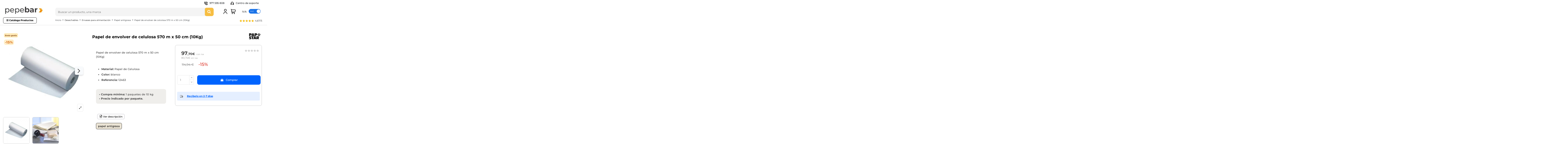

--- FILE ---
content_type: text/html; charset=utf-8
request_url: https://www.pepebar.com/1111-papel-de-envolver-de-celulosa-570-m-x-50-cm-10kg.html
body_size: 48452
content:
<!doctype html>
<html lang="es">

<head>
    
        
    <meta charset="utf-8">


    <meta http-equiv="x-ua-compatible" content="ie=edge">





    <link rel="canonical" href="https://www.pepebar.com/1111-papel-de-envolver-de-celulosa-570-m-x-50-cm-10kg.html">

    <title>Papel de envolver de celulosa 570 m x 50 cm (10Kg) ▷ Compra en PepeBar.com</title>
    
        
    
    <meta name="description" content="【PepeBar.com】Compra online Papel de envolver de celulosa 570 m x 50 cm (10Kg) - Papel antigrasa al Mejor Precio ☝Líderes en Venta Hostelería ➕ de ⭐⭐⭐⭐⭐ 1000 OPINIONES">
    <meta name="keywords" content="">
        
        
            

    
            


<meta name="google-site-verification" content="d_5LfoKJtmvlPF59XiJ4wSjuTq10JMOKToG24QO7z_I" />


    <meta property="og:type" content="product">
    <meta property="og:url" content="https://www.pepebar.com/1111-papel-de-envolver-de-celulosa-570-m-x-50-cm-10kg.html">
    <meta property="og:title" content="Papel de envolver de celulosa 570 m x 50 cm (10Kg) ▷ Compra en PepeBar.com">
    <meta property="og:site_name" content="PepeBar">
    <meta property="og:description" content="【PepeBar.com】Compra online Papel de envolver de celulosa 570 m x 50 cm (10Kg) - Papel antigrasa al Mejor Precio ☝Líderes en Venta Hostelería ➕ de ⭐⭐⭐⭐⭐ 1000 OPINIONES">
    <meta property="og:image" content="https://www.pepebar.com/4913-large_default/papel-de-envolver-de-celulosa-570-m-x-50-cm-10kg.jpg">
    <meta property="og:image:width" content="800">
    <meta property="og:image:height" content="800">





            <meta name="viewport" content="initial-scale=1,user-scalable=no,maximum-scale=1,width=device-width">
    




    <link rel="icon" type="image/vnd.microsoft.icon" href="https://www.pepebar.com/img/favicon.ico?1767795702">
    <link rel="shortcut icon" type="image/x-icon" href="https://www.pepebar.com/img/favicon.ico?1767795702">
        


    <script type="application/ld+json">

{
"@context": "https://schema.org",
"@type": "Organization",
"url": "https://www.pepebar.com/",
"name": "PepeBar",
"logo": "https://www.pepebar.com/img/pepebar-logo-1767795702.jpg",
"@id": "#store-organization"
}

</script>




      <link rel="stylesheet" href="/modules/ps_checkout/views/css/payments.css?version=7.5.0.4" type="text/css" media="all">
  <link rel="stylesheet" href="https://live.sequracdn.com/assets/css/prestashop_rebranded_16.css" type="text/css" media="all">
  <link rel="stylesheet" href="https://fonts.googleapis.com/icon?family=Material+Icons" type="text/css" media="all">
  <link rel="stylesheet" href="https://www.pepebar.com/themes/pepebar/assets/cache/theme-8176f09148.css" type="text/css" media="all">




<link rel="preload" as="font"
      href="/themes/pepebar/assets/css/font-awesome/fonts/fontawesome-webfont.woff?v=4.7.0"
      type="font/woff" crossorigin="anonymous">
<link rel="preload" as="font"
      href="/themes/pepebar/assets/css/font-awesome/fonts/fontawesome-webfont.woff2?v=4.7.0"
      type="font/woff2" crossorigin="anonymous">

<link  rel="preload stylesheet"  as="style" href="/themes/pepebar/assets/css/font-awesome/css/font-awesome-preload.css"
       type="text/css" crossorigin="anonymous">



    

  <script>
        var WkPageType = "product";
        var controller = "product";
        var elementorFrontendConfig = {"isEditMode":"","stretchedSectionContainer":"","instagramToken":false,"is_rtl":false};
        var iqitTheme = {"rm_sticky":"down","rm_breakpoint":0,"op_preloader":"0","cart_style":"side","cart_confirmation":"open","h_layout":"2","f_fixed":"","f_layout":"3","h_absolute":"0","h_sticky":"header","hw_width":"inherit","hm_submenu_width":"default","h_search_type":"full","pl_lazyload":true,"pl_infinity":false,"pl_rollover":false,"pl_crsl_autoplay":true,"pl_slider_ld":5,"pl_slider_d":5,"pl_slider_t":3,"pl_slider_p":2,"pp_thumbs":"bottom","pp_zoom":"modal","pp_image_layout":"carousel","pp_tabs":"tabh","pl_grid_qty":false};
        var iqitcountdown_days = "d.";
        var iqitextendedproduct = {"speed":"70"};
        var iqitfdc_from = 363;
        var iqitmegamenu = {"sticky":"false","containerSelector":"#wrapper > .container"};
        var prestashop = {"cart":{"products":[],"totals":{"total":{"type":"total","label":"Total","amount":0,"value":"0,00\u00a0\u20ac"},"total_including_tax":{"type":"total","label":"Total (con IVA)","amount":0,"value":"0,00\u00a0\u20ac"},"total_excluding_tax":{"type":"total","label":"Total (sin IVA)","amount":0,"value":"0,00\u00a0\u20ac"}},"subtotals":{"products":{"type":"products","label":"Subtotal","amount":0,"value":"0,00\u00a0\u20ac"},"discounts":null,"shipping":{"type":"shipping","label":"Transporte","amount":0,"value":""},"tax":null},"products_count":0,"summary_string":"0 art\u00edculos en el carrito","vouchers":{"allowed":1,"added":[]},"discounts":[],"minimalPurchase":0,"minimalPurchaseRequired":""},"currency":{"name":"Euro","iso_code":"EUR","iso_code_num":"978","sign":"\u20ac"},"customer":{"lastname":"","firstname":"","email":"","birthday":"0000-00-00","newsletter":"0","newsletter_date_add":"0000-00-00 00:00:00","optin":"0","website":null,"company":null,"siret":null,"ape":null,"is_logged":false,"gender":{"type":null,"name":null},"addresses":[]},"language":{"name":"Espa\u00f1ol (Spanish)","iso_code":"es","locale":"es-ES","language_code":"es","is_rtl":"0","date_format_lite":"d\/m\/Y","date_format_full":"d\/m\/Y H:i:s","id":1},"page":{"title":"","canonical":null,"meta":{"title":"Papel de envolver de celulosa 570 m x 50 cm (10Kg) \u25b7 Compra en PepeBar.com","description":"\u3010PepeBar.com\u3011Compra online Papel de envolver de celulosa 570 m x 50 cm (10Kg) - Papel antigrasa al Mejor Precio \u261dL\u00edderes en Venta Hosteler\u00eda \u2795 de \u2b50\u2b50\u2b50\u2b50\u2b50 1000 OPINIONES","keywords":"","robots":"index"},"nofollow_cms":[],"page_name":"product","body_classes":{"lang-es":true,"lang-rtl":false,"country-ES":true,"currency-EUR":true,"layout-full-width":true,"page-product":true,"tax-display-enabled":true,"product-id-1111":true,"product-Papel de envolver de celulosa 570 m x 50 cm (10Kg)":true,"product-id-category-1349":true,"product-id-manufacturer-98":true,"product-id-supplier-0":true,"product-available-for-order":true},"admin_notifications":[]},"shop":{"name":"PepeBar","logo":"https:\/\/www.pepebar.com\/img\/pepebar-logo-1767795702.jpg","stores_icon":"https:\/\/www.pepebar.com\/img\/logo_stores.png","favicon":"https:\/\/www.pepebar.com\/img\/favicon.ico"},"urls":{"base_url":"https:\/\/www.pepebar.com\/","current_url":"https:\/\/www.pepebar.com\/1111-papel-de-envolver-de-celulosa-570-m-x-50-cm-10kg.html","shop_domain_url":"https:\/\/www.pepebar.com","img_ps_url":"https:\/\/www.pepebar.com\/img\/","img_cat_url":"https:\/\/www.pepebar.com\/img\/c\/","img_lang_url":"https:\/\/www.pepebar.com\/img\/l\/","img_prod_url":"https:\/\/www.pepebar.com\/img\/p\/","img_manu_url":"https:\/\/www.pepebar.com\/img\/m\/","img_sup_url":"https:\/\/www.pepebar.com\/img\/su\/","img_ship_url":"https:\/\/www.pepebar.com\/img\/s\/","img_store_url":"https:\/\/www.pepebar.com\/img\/st\/","img_col_url":"https:\/\/www.pepebar.com\/img\/co\/","img_url":"https:\/\/www.pepebar.com\/themes\/pepebar\/assets\/img\/","css_url":"https:\/\/www.pepebar.com\/themes\/pepebar\/assets\/css\/","js_url":"https:\/\/www.pepebar.com\/themes\/pepebar\/assets\/js\/","pic_url":"https:\/\/www.pepebar.com\/upload\/","pages":{"address":"https:\/\/www.pepebar.com\/direccion","addresses":"https:\/\/www.pepebar.com\/direcciones","authentication":"https:\/\/www.pepebar.com\/iniciar-sesion","cart":"https:\/\/www.pepebar.com\/carrito","category":"https:\/\/www.pepebar.com\/index.php?controller=category","cms":"https:\/\/www.pepebar.com\/index.php?controller=cms","contact":"https:\/\/www.pepebar.com\/contactenos","discount":"https:\/\/www.pepebar.com\/descuento","guest_tracking":"https:\/\/www.pepebar.com\/seguimiento-pedido-invitado","history":"https:\/\/www.pepebar.com\/historial-compra","identity":"https:\/\/www.pepebar.com\/datos-personales","index":"https:\/\/www.pepebar.com\/","my_account":"https:\/\/www.pepebar.com\/mi-cuenta","order_confirmation":"https:\/\/www.pepebar.com\/confirmacion-pedido","order_detail":"https:\/\/www.pepebar.com\/index.php?controller=order-detail","order_follow":"https:\/\/www.pepebar.com\/seguimiento-pedido","order":"https:\/\/www.pepebar.com\/pedido","order_return":"https:\/\/www.pepebar.com\/index.php?controller=order-return","order_slip":"https:\/\/www.pepebar.com\/facturas-abono","pagenotfound":"https:\/\/www.pepebar.com\/pagina-no-encontrada","password":"https:\/\/www.pepebar.com\/recuperar-contrase\u00f1a","pdf_invoice":"https:\/\/www.pepebar.com\/index.php?controller=pdf-invoice","pdf_order_return":"https:\/\/www.pepebar.com\/index.php?controller=pdf-order-return","pdf_order_slip":"https:\/\/www.pepebar.com\/index.php?controller=pdf-order-slip","prices_drop":"https:\/\/www.pepebar.com\/productos-rebajados","product":"https:\/\/www.pepebar.com\/index.php?controller=product","search":"https:\/\/www.pepebar.com\/busqueda","sitemap":"https:\/\/www.pepebar.com\/mapa del sitio","stores":"https:\/\/www.pepebar.com\/tiendas","supplier":"https:\/\/www.pepebar.com\/proveedor","register":"https:\/\/www.pepebar.com\/iniciar-sesion?create_account=1","order_login":"https:\/\/www.pepebar.com\/pedido?login=1"},"alternative_langs":[],"theme_assets":"\/themes\/pepebar\/assets\/","actions":{"logout":"https:\/\/www.pepebar.com\/?mylogout="},"no_picture_image":{"bySize":{"small_default":{"url":"https:\/\/www.pepebar.com\/img\/p\/es-default-small_default.jpg","width":98,"height":98},"cart_default":{"url":"https:\/\/www.pepebar.com\/img\/p\/es-default-cart_default.jpg","width":125,"height":125},"home_default":{"url":"https:\/\/www.pepebar.com\/img\/p\/es-default-home_default.jpg","width":250,"height":250},"medium_default":{"url":"https:\/\/www.pepebar.com\/img\/p\/es-default-medium_default.jpg","width":452,"height":452},"large_default":{"url":"https:\/\/www.pepebar.com\/img\/p\/es-default-large_default.jpg","width":800,"height":800}},"small":{"url":"https:\/\/www.pepebar.com\/img\/p\/es-default-small_default.jpg","width":98,"height":98},"medium":{"url":"https:\/\/www.pepebar.com\/img\/p\/es-default-home_default.jpg","width":250,"height":250},"large":{"url":"https:\/\/www.pepebar.com\/img\/p\/es-default-large_default.jpg","width":800,"height":800},"legend":""}},"configuration":{"display_taxes_label":true,"display_prices_tax_incl":true,"is_catalog":false,"show_prices":true,"opt_in":{"partner":false},"quantity_discount":{"type":"discount","label":"Descuento"},"voucher_enabled":1,"return_enabled":0},"field_required":[],"breadcrumb":{"links":[{"title":"Inicio","url":"https:\/\/www.pepebar.com\/"},{"title":"Desechables","url":"https:\/\/www.pepebar.com\/1280-desechables","obfuscate":"0"},{"title":"Envases para alimentaci\u00f3n","url":"https:\/\/www.pepebar.com\/1348-envoltorios-y-envases-desechables","obfuscate":"0"},{"title":"Papel antigrasa","url":"https:\/\/www.pepebar.com\/1349-papel-antigrasa","obfuscate":"1"},{"title":"Papel de envolver de celulosa 570 m x 50 cm (10Kg)","url":"https:\/\/www.pepebar.com\/1111-papel-de-envolver-de-celulosa-570-m-x-50-cm-10kg.html"}],"count":5},"link":{"protocol_link":"https:\/\/","protocol_content":"https:\/\/"},"time":1769534596,"static_token":"e859f78bc3b8d8014284001e67cbad9e","token":"bebd96895bfc90c70cdeef584d4a59d3","debug":false};
        var ps_checkoutApplePayUrl = "https:\/\/www.pepebar.com\/module\/ps_checkout\/applepay";
        var ps_checkoutAutoRenderDisabled = false;
        var ps_checkoutCancelUrl = "https:\/\/www.pepebar.com\/module\/ps_checkout\/cancel";
        var ps_checkoutCardBrands = ["MASTERCARD","VISA","AMEX"];
        var ps_checkoutCardFundingSourceImg = "\/modules\/ps_checkout\/views\/img\/payment-cards.png";
        var ps_checkoutCardLogos = {"AMEX":"\/modules\/ps_checkout\/views\/img\/amex.svg","CB_NATIONALE":"\/modules\/ps_checkout\/views\/img\/cb.svg","DINERS":"\/modules\/ps_checkout\/views\/img\/diners.svg","DISCOVER":"\/modules\/ps_checkout\/views\/img\/discover.svg","JCB":"\/modules\/ps_checkout\/views\/img\/jcb.svg","MAESTRO":"\/modules\/ps_checkout\/views\/img\/maestro.svg","MASTERCARD":"\/modules\/ps_checkout\/views\/img\/mastercard.svg","UNIONPAY":"\/modules\/ps_checkout\/views\/img\/unionpay.svg","VISA":"\/modules\/ps_checkout\/views\/img\/visa.svg"};
        var ps_checkoutCartProductCount = 0;
        var ps_checkoutCheckUrl = "https:\/\/www.pepebar.com\/module\/ps_checkout\/check";
        var ps_checkoutCheckoutTranslations = {"checkout.go.back.label":"Pagar","checkout.go.back.link.title":"Volver a la compra","checkout.card.payment":"Pago con tarjeta","checkout.page.heading":"Resumen del pedido","checkout.cart.empty":"Tu carrito est\u00e1 vac\u00edo.","checkout.page.subheading.card":"Tarjeta","checkout.page.subheading.paypal":"PayPal","checkout.payment.by.card":"Has elegido pagar con tarjeta.","checkout.payment.by.paypal":"Has elegido pagar con PayPal.","checkout.order.summary":"Este es un breve resumen de tu pedido:","checkout.order.amount.total":"El importe total del pedido es de","checkout.order.included.tax":"(IVA incluido)","checkout.order.confirm.label":"Haz clic en &quot;Confirmar mi pedido&quot; para confirmar el pedido.","checkout.payment.token.delete.modal.header":"\u00bfEliminar este m\u00e9todo de pago?","checkout.payment.token.delete.modal.content":"El siguiente m\u00e9todo de pago ser\u00e1 eliminado de tu cuenta:","checkout.payment.token.delete.modal.confirm-button":"Eliminar m\u00e9todo de pago","checkout.payment.loader.processing-request":"Por favor espera, estamos procesando tu solicitud","checkout.payment.others.link.label":"Otros m\u00e9todos de pago","checkout.payment.others.confirm.button.label":"Confirmar el pedido","checkout.form.error.label":"Se ha producido un error durante el pago. Vuelve a intentarlo o ponte en contacto con el servicio de asistencia.","loader-component.label.header":"\u00a1Gracias por tu compra!","loader-component.label.body":"Por favor, espera, estamos procesando tu pago","loader-component.label.body.longer":"Esto est\u00e1 tardando m\u00e1s de lo esperado. Por favor, espera\u2026","payment-method-logos.title":"Pagos 100% seguros","express-button.cart.separator":"o","express-button.checkout.express-checkout":"Compra r\u00e1pida","ok":"Ok","cancel":"Cancelar","paypal.hosted-fields.label.card-name":"Nombre del titular de la tarjeta","paypal.hosted-fields.placeholder.card-name":"Nombre del titular de la tarjeta","paypal.hosted-fields.label.card-number":"N\u00famero de tarjeta","paypal.hosted-fields.placeholder.card-number":"N\u00famero de tarjeta","paypal.hosted-fields.label.expiration-date":"Fecha de caducidad","paypal.hosted-fields.placeholder.expiration-date":"MM\/YY","paypal.hosted-fields.label.cvv":"CVC","paypal.hosted-fields.placeholder.cvv":"XXX","error.paypal-sdk":"No hay instancia del SDK de JavaScript de PayPal","error.google-pay-sdk":"No hay instancia del SDK de JavaScript de Google Pay","error.apple-pay-sdk":"No hay instancia del SDK de JavaScript de Apple Pay","error.google-pay.transaction-info":"Ocurri\u00f3 un error al obtener la informaci\u00f3n de la transacci\u00f3n de Google Pay","error.apple-pay.payment-request":"Ocurri\u00f3 un error al obtener la solicitud de pago de Apple Pay","error.paypal-sdk.contingency.cancel":"Autenticaci\u00f3n del titular de la tarjeta cancelada, por favor, elige otro m\u00e9todo de pago o int\u00e9ntalo de nuevo.","error.paypal-sdk.contingency.error":"Se ha producido un error en la autentificaci\u00f3n del titular de la tarjeta, por favor, elige otro m\u00e9todo de pago o int\u00e9ntalo de nuevo.","error.paypal-sdk.contingency.failure":"Autenticaci\u00f3n del titular de la tarjeta cancelada, por favor, elige otro m\u00e9todo de pago o int\u00e9ntalo de nuevo.","error.paypal-sdk.contingency.unknown":"Autenticaci\u00f3n del titular de la tarjeta no puede ser verificada, por favor, elige otro m\u00e9todo de pago o int\u00e9ntalo de nuevo.","APPLE_PAY_MERCHANT_SESSION_VALIDATION_ERROR":"No podemos procesar su pago con Apple Pay en este momento. Esto podr\u00eda deberse a un problema al verificar la configuraci\u00f3n de pago de este sitio web. Int\u00e9ntelo de nuevo m\u00e1s tarde o elija otro m\u00e9todo de pago.","APPROVE_APPLE_PAY_VALIDATION_ERROR":"Hemos encontrado un problema al procesar su pago con Apple Pay. Verifique los detalles de su pedido e int\u00e9ntelo de nuevo, o utilice otro m\u00e9todo de pago."};
        var ps_checkoutCheckoutUrl = "https:\/\/www.pepebar.com\/pedido";
        var ps_checkoutConfirmUrl = "https:\/\/www.pepebar.com\/confirmacion-pedido";
        var ps_checkoutCreateUrl = "https:\/\/www.pepebar.com\/module\/ps_checkout\/create";
        var ps_checkoutCustomMarks = [];
        var ps_checkoutExpressCheckoutCartEnabled = false;
        var ps_checkoutExpressCheckoutOrderEnabled = false;
        var ps_checkoutExpressCheckoutProductEnabled = false;
        var ps_checkoutExpressCheckoutSelected = false;
        var ps_checkoutExpressCheckoutUrl = "https:\/\/www.pepebar.com\/module\/ps_checkout\/ExpressCheckout";
        var ps_checkoutFundingSource = "paypal";
        var ps_checkoutFundingSourcesSorted = ["paylater","paypal"];
        var ps_checkoutGooglePayUrl = "https:\/\/www.pepebar.com\/module\/ps_checkout\/googlepay";
        var ps_checkoutHostedFieldsContingencies = "SCA_WHEN_REQUIRED";
        var ps_checkoutHostedFieldsEnabled = false;
        var ps_checkoutIconsPath = "\/modules\/ps_checkout\/views\/img\/icons\/";
        var ps_checkoutLoaderImage = "\/modules\/ps_checkout\/views\/img\/loader.svg";
        var ps_checkoutPartnerAttributionId = "PrestaShop_Cart_PSXO_PSDownload";
        var ps_checkoutPayLaterCartPageButtonEnabled = false;
        var ps_checkoutPayLaterCategoryPageBannerEnabled = false;
        var ps_checkoutPayLaterHomePageBannerEnabled = false;
        var ps_checkoutPayLaterOrderPageBannerEnabled = false;
        var ps_checkoutPayLaterOrderPageButtonEnabled = false;
        var ps_checkoutPayLaterOrderPageMessageEnabled = false;
        var ps_checkoutPayLaterProductPageBannerEnabled = false;
        var ps_checkoutPayLaterProductPageButtonEnabled = false;
        var ps_checkoutPayLaterProductPageMessageEnabled = false;
        var ps_checkoutPayPalButtonConfiguration = "";
        var ps_checkoutPayPalEnvironment = "LIVE";
        var ps_checkoutPayPalOrderId = "";
        var ps_checkoutPayPalSdkConfig = {"clientId":"AXjYFXWyb4xJCErTUDiFkzL0Ulnn-bMm4fal4G-1nQXQ1ZQxp06fOuE7naKUXGkq2TZpYSiI9xXbs4eo","merchantId":"3FWHYF9ZY4TVW","currency":"EUR","intent":"capture","commit":"false","vault":"false","integrationDate":"2022-14-06","dataPartnerAttributionId":"PrestaShop_Cart_PSXO_PSDownload","dataCspNonce":"","dataEnable3ds":"true","disableFunding":"card,bancontact,eps,ideal,mybank,p24,blik","enableFunding":"paylater","components":"marks,funding-eligibility"};
        var ps_checkoutPayWithTranslations = {"paylater":"Pagar en varios plazos con PayPal Pay Later","paypal":"Pagar con PayPal"};
        var ps_checkoutPaymentMethodLogosTitleImg = "\/modules\/ps_checkout\/views\/img\/icons\/lock_checkout.svg";
        var ps_checkoutPaymentUrl = "https:\/\/www.pepebar.com\/module\/ps_checkout\/payment";
        var ps_checkoutRenderPaymentMethodLogos = true;
        var ps_checkoutValidateUrl = "https:\/\/www.pepebar.com\/module\/ps_checkout\/validate";
        var ps_checkoutVaultUrl = "https:\/\/www.pepebar.com\/module\/ps_checkout\/vault";
        var ps_checkoutVersion = "7.5.0.4";
        var psemailsubscription_subscription = "https:\/\/www.pepebar.com\/module\/ps_emailsubscription\/subscription";
        var psr_icon_color = "#F19D76";
        var taxswitchcookiename = "nxtalpricetaxswitcher";
      </script>

<link rel="manifest" href="/manifest.json">


    <style>
            div#cookiesplus-modal,
        #cookiesplus-modal > div,
        #cookiesplus-modal p {
            background-color: #FFFFFF !important;
        }
    
            #cookiesplus-modal > div,
        #cookiesplus-modal p {
            color: #000 !important;
        }
    
            #cookiesplus-modal .cookiesplus-accept {
            background-color: #FFF !important;
        }
    
            #cookiesplus-modal .cookiesplus-accept {
            border: 1px solid #000000 !important;
        }
    

            #cookiesplus-modal .cookiesplus-accept {
            color: #000 !important;
        }
    
            #cookiesplus-modal .cookiesplus-accept {
            font-size: 16px !important;
        }
    
    
            #cookiesplus-modal .cookiesplus-more-information {
            background-color: #FFFFFF !important;
        }
    
            #cookiesplus-modal .cookiesplus-more-information {
            border: 1px solid #000 !important;
        }
    
            #cookiesplus-modal .cookiesplus-more-information {
            color: #000 !important;
        }
    
            #cookiesplus-modal .cookiesplus-more-information {
            font-size: 16px !important;
        }
    
    
            #cookiesplus-modal .cookiesplus-reject {
            background-color: #FFF !important;
        }
    
            #cookiesplus-modal .cookiesplus-reject {
            border: 1px solid #000 !important;
        }
    
            #cookiesplus-modal .cookiesplus-reject {
            color: #000 !important;
        }
    
            #cookiesplus-modal .cookiesplus-reject {
            font-size: 16px !important;
        }
    
    
            #cookiesplus-modal .cookiesplus-save:not([disabled]) {
            background-color: #FFFFFF !important;
        }
    
            #cookiesplus-modal .cookiesplus-save:not([disabled]) {
            border: 1px solid #000 !important;
        }
    
            #cookiesplus-modal .cookiesplus-save:not([disabled]) {
            color: #000 !important;
        }
    
            #cookiesplus-modal .cookiesplus-save {
            font-size: 16px !important;
        }
    
    
            #cookiesplus-modal .cookiesplus-accept {
  border-radius: 9px !important;background: #0064fe !important; color: white !important;border:0px solid #000 !important }
#cookiesplus-modal .cookiesplus-reject {border-radius: 9px !important; border: 1px solid #b5b5b5 !important;}
#cookiesplus-modal .cookiesplus-more-information {border-radius: 9px !important; border: 1px solid #b5b5b5 !important;}
@media (min-width:992px){.cookiesplus-info.col-12.col-xs-12 ul {margin-left:45px}}
    
    #cookiesplus-tab {
                                    bottom: 0;
                left: 0;
                    
        
            }
</style>
<script data-keepinline='true'>
    window.dataLayer = window.dataLayer || [];
    function gtag() { dataLayer.push(arguments); }

    gtag('consent', 'default', {
        'ad_storage' : 'denied',
                'ad_user_data' : 'denied',
        'ad_personalization' : 'denied',
        'analytics_storage' : 'denied',
        'functionality_storage' : 'denied',
        'personalization_storage' : 'denied',
        'security_storage' : 'denied',
        'wait_for_update' : 1000
    });

    gtag('set', 'url_passthrough', false);
    gtag('set', 'ads_data_redaction', true);
</script>
<script>
                var jprestaUpdateCartDirectly = 0;
                var jprestaUseCreativeElements = 0;
                </script><script>
pcRunDynamicModulesJs = function() {
// Autoconf - 2022-10-20T09:10:31+02:00
// productcomments
if ($.fn.rating) $('input.star').rating();
if ($.fn.rating) $('.auto-submit-star').rating();
if ($.fn.fancybox) $('.open-comment-form').fancybox({'hideOnContentClick': false});
// ps_shoppingcart
setTimeout("prestashop.emit('updateCart', {reason: {linkAction: 'refresh'}, resp: {}});", 10);
// iqitcompare
if (typeof iqitcompare !== 'undefined') $('#iqitcompare-nb').text(iqitcompare.nbProducts);
// iqitcookielaw
function getCookie(cname) {
    var name = cname + "=";
    var ca = document.cookie.split(';');
    for (var i = 0; i != ca.length; i++) {
        var c = ca[i];
        while (c.charAt(0) == ' ') c = c.substring(1);
        if (c.indexOf(name) != -1) return c.substring(name.length, c.length);
    }
    return "";
}
$(function() {
    if (getCookie('cookielaw_module') == 1) {
        $("#iqitcookielaw").removeClass('iqitcookielaw-showed');
    } else {
        $("#iqitcookielaw").addClass('iqitcookielaw-showed');
    }
    $("#iqitcookielaw-accept").click(function(event) {
        event.preventDefault();
        $("#iqitcookielaw").removeClass('iqitcookielaw-showed');
        setcook();
    });
});
// iqitpopup
if (typeof iqitpopup !== 'undefined') {
iqitpopup.script = (function() {
    var $el = $('#iqitpopup');
    var $overlay = $('#iqitpopup-overlay');
    var elHeight = $el.outerHeight();
    var elWidth = $el.outerWidth();
    var $wrapper = $(window);
    var offset = -30;
    var sizeData = {
        size: {
            width: $wrapper.width() + offset,
            height: $wrapper.height() + offset
        }
    };
    function init() {
        setTimeout(function() {
            $el.addClass('showed-iqitpopup');
            $overlay.addClass('showed-iqitpopupo');
        }, iqitpopup.delay);
        $el.find('.iqit-btn-newsletter').first().click(function() {
            setCookie();
            $overlay.removeClass('showed-iqitpopupo');
            $el.removeClass('showed-iqitpopup');
        });
        $(document).on('click', '#iqitpopup .cross, #iqitpopup-overlay', function() {
            $overlay.removeClass('showed-iqitpopupo');
            $el.removeClass('showed-iqitpopup');
            if ($("#iqitpopup-checkbox").is(':checked')) {
                setCookie();
            }
        });
        doResize(sizeData, false);
        $wrapper.resize(function() {
            sizeData.size.width = $wrapper.width() + offset;
            sizeData.size.height = $wrapper.height() + offset;
            doResize(sizeData, true);
        });
    }
    function doResize(ui, resize) {
        if (elWidth >= ui.size.width || elHeight >= ui.size.height) {
            var scale;
            scale = Math.min(
                ui.size.width / elWidth,
                ui.size.height / elHeight
            );
            $el.css({
                transform: "translate(-50%, -50%) scale(" + scale + ")"
            });
        } else {
            if (resize) {
                $el.css({
                    transform: "translate(-50%, -50%) scale(1)"
                });
            }
        }
    }
    function setCookie() {
        var name = iqitpopup.name;
        var value = '1';
        var expire = new Date();
        expire.setDate(expire.getDate() + iqitpopup.time);
        document.cookie = name + "=" + escape(value) + ";path=/;" + ((expire == null) ? "" : ("; expires=" + expire.toGMTString()))
    }
    return {
        init: init
    };
})();
iqitpopup.script.init();
}
// iqitthemeeditor
$('.viewed-products img.lazy-product-image:not(.loaded)').each(function() {
    $(this).addClass('loaded').attr('src', $(this).data('src'));
});
function initViewedCarousel() {
    const e = $(".viewed-products .swiper-default-carousel");
    let t;
    iqitTheme.pl_crsl_autoplay && (t = {
        delay: 4500,
        disableOnInteraction: !0
    });
    const i = {
        pagination: {
            el: ".swiper-pagination-product",
            clickable: !0
        },
        autoplay: t,
        loop: !1,
        speed: 600,
        lazy: {
            loadedClass: "loaded",
            checkInView: !0
        },
        watchOverflow: !0,
        watchSlidesProgress: !0,
        watchSlidesVisibility: !0,
        navigation: {
            nextEl: ".swiper-button-next",
            prevEl: ".swiper-button-prev"
        },
        slidesPerView: iqitTheme.pl_slider_p,
        slidesPerGroup: iqitTheme.pl_slider_p,
        breakpoints: {
            768: {
                slidesPerView: iqitTheme.pl_slider_t,
                slidesPerGroup: iqitTheme.pl_slider_t
            },
            992: {
                slidesPerView: iqitTheme.pl_slider_d,
                slidesPerGroup: iqitTheme.pl_slider_d
            },
            1200: {
                slidesPerView: iqitTheme.pl_slider_ld,
                slidesPerGroup: iqitTheme.pl_slider_ld
            }
        }
    };
    e.each(function() {
        const e = $(this);
        var t = $.extend({}, i, e.data("swiper_options"));
        new Swiper(e[0], t)
    })
}
initViewedCarousel();
// iqitwishlist
if (typeof iqitwishlist !== 'undefined' && iqitwishlist.nbProducts != undefined) {
    $('#iqitwishlist-nb').text(iqitwishlist.nbProducts);
    if (iqitwishlist.nbProducts > 0) {
        $('#desktop-header #iqitwishlist-nb').parent().removeClass('hidden');
        $('#mobile-header #iqitwishlist-nb').parent().removeClass('hidden');
    } else {
        $('#mobile-header #iqitwishlist-nb').text($('#desktop-header #iqitwishlist-nb').text());
    }
    setInterval(function() {
        $('#mobile-header #iqitwishlist-nb').text(iqitwishlist.nbProducts);
    }, 1000);
}
// lgcomments
if (typeof $.fancybox !== 'undefined') {
    $(".lgcomment_button")
        .fancybox({
            'href': '#form_review_popup'
            , 'width': 400
            , 'height': 'auto'
            , 'autoSize': false
            , 'tpl': {
                closeBtn: ''
            }
        });
    $("select#lg_score")
        .on("change", function () {
            changeStars($(this)
                .val());
        });

    $('#submit_review')
        .on('click', function () {
            if (checkFields()) {
                sendProductReview(review_controller_link);
            }
        });
}
// cookiesplus
if (typeof cookieGdpr !== 'undefined') {cookieGdpr.init();}
};</script><script>
    var arplAjaxURL = 'https://www.pepebar.com/module/arproductlists/ajax';
    var arplCartURL = 'https://www.pepebar.com/carrito';
    window.addEventListener('load', function(){
        arPL.currentProduct = 1111;
        arPL.currentIPA = 0;
        arPL.currentCategory = 0;
        arPL.ps = 17;
        arPL.init();
    });
</script><script type="application/ld+json">
            {
            "@context": "http://schema.org",
            "@type": "Organization",
           "name": "Maquinaria Hostelería - PepeBar.com",
            "aggregateRating" : {
            "@type": "AggregateRating",
            "ratingValue" : "4.54",
            "bestRating" : "5.00",
           "ratingCount" : "110"
           }}
</script>
<!--Struct Data website -->
<script type="application/ld+json">
 {
 "@context" : "https://schema.org",
 "@type" : "WebSite",
 "url" : "//www.pepebar.com/busqueda",
 "potentialAction" :   {
  "@type" : "SearchAction",
  "target" : "www.pepebar.com/busqueda?controller=search&s={s}",
  "query-input" : "required name=s"
  }
 }
</script>    <!-- START OF DOOFINDER SCRIPT -->
    <script>
        var quantity = 0;
        const dfLayerOptions = {
            installationId: "9be7f9dc-7768-4711-a410-b554cb9c8e71",
            zone: "eu1",
            language: "es",
            currency: "EUR"
        };
        (function (l, a, y, e, r, s) {
            r = l.createElement(a); r.onload = e; r.async = 1; r.src = y;
            s = l.getElementsByTagName(a)[0]; s.parentNode.insertBefore(r, s);
        })(document, 'script', 'https://cdn.doofinder.com/livelayer/1/js/loader.min.js', function () {
            doofinderLoader.load(dfLayerOptions);
        });

        let closeDoofinderLayer = () => {
            document.querySelector('button[dfd-click="close-layer"').click();
        };

        document.addEventListener('doofinder.cart.add', function(event) {

            const checkIfCartItemHasVariation = (cartObject) => {
                return (cartObject.item_id === cartObject.grouping_id) ? false : true;
            };

            function set_min_quantity(min_quantity){
                quantity = min_quantity;
            }

            $.ajax({
                type: 'POST',
                url: '/modules/doofinder/doofinder-add_to_cart.php' ,
                async: false,
                data: {
                    id_product: checkIfCartItemHasVariation(event.detail) ? event.detail.grouping_id : event.detail.item_id,
                    token: 'e9f13d9f039d231f4d6d677aaf5ced71',
                },
                cache: false,
                success: function (result) {
                    if(result == 0) {
                        set_min_quantity(1)
                    } else {
                        set_min_quantity(result);
                    }
                }
            });

            /**
             * Returns only ID from string
             */
            const sanitizeVariationID = (variationID) => {
                return variationID.replace(/\D/g, "")
            }

            doofinderManageCart({
                cartURL          : "https://www.pepebar.com/carrito",  //required for prestashop 1.7, in previous versions it will be empty.
                cartToken        : "e859f78bc3b8d8014284001e67cbad9e",
                productID        : checkIfCartItemHasVariation(event.detail) ? event.detail.grouping_id : event.detail.item_id,
                customizationID  : checkIfCartItemHasVariation(event.detail) ? sanitizeVariationID(event.detail.item_id) : 0,   // If there are no combinations, the value will be 0
                cuantity         : quantity,
            });
        });
    </script>
    <!-- END OF DOOFINDER SCRIPT -->
<script>
var sequraProducts = [];
sequraProducts.push("pp3");
var sequraConfigParams = {
    merchant: "pepebar",
    assetKey: "x_A2axeFCW",
    products: sequraProducts,
    scriptUri: "https://live.sequracdn.com/assets/sequra-checkout.min.js",
    decimalSeparator: ',',
    thousandSeparator: '.',
    light: 'true',
    locale: 'es',
    currency: 'EUR'
};



(function (i, s, o, g, r, a, m) {i['SequraConfiguration'] = g;i['SequraOnLoad'] = [];i[r] = {};i[r][a] = function (callback) {i['SequraOnLoad'].push(callback);};(a = s.createElement(o)), (m = s.getElementsByTagName(o)[0]);a.async = 1;a.src = g.scriptUri;m.parentNode.insertBefore(a, m);})(window, document, 'script', sequraConfigParams, 'Sequra', 'onLoad');

//Helper
var SequraHelper = {
  presets: {
      L:         '{"alignment":"left"}',
      R:         '{"alignment":"right"}',
      legacy:    '{"type":"legacy"}',
      legacyL:  '{"type":"legacy","alignment":"left"}',
      legacyR:  '{"type":"legacy","alignment":"right"}',
      minimal:   '{"type":"text","branding":"none","size":"S","starting-text":"as-low-as"}',
      minimalL: '{"type":"text","branding":"none","size":"S","starting-text":"as-low-as","alignment":"left"}',
      minimalR: '{"type":"text","branding":"none","size":"S","starting-text":"as-low-as","alignment":"right"}'
  },
  drawnWidgets: [],
  getText: function (selector) {
      return  selector && document.querySelector(selector)?document.querySelector(selector).innerText:"0";
  },
  nodeToCents: function (node) {
      return SequraHelper.textToCents( node?node.innerText:"0" );
  },
  selectorToCents: function (selector) {
      return SequraHelper.textToCents(SequraHelper.getText(selector));
  },

  textToCents: function (text) {
      text = text.replace(/^\D*/,'').replace(/\D*$/,'');
      if(text.indexOf(sequraConfigParams.decimalSeparator)<0){
          text += sequraConfigParams.decimalSeparator + '00';
      }
      return SequraHelper.floatToCents(
          parseFloat(
                  text
                  .replace(sequraConfigParams.thousandSeparator,'')
                  .replace(sequraConfigParams.decimalSeparator,'.')
          )
      );
  },

  floatToCents: function (value) {
      return parseInt(value.toFixed(2).replace('.', ''), 10);
  },

  mutationCallback: function(mutationList, mutationObserver) {
      SequraHelper.refreshWidget(mutationList[0].target)
  },

  refreshWidgets: function (price_src) {
      SequraHelper.waitForElememt(price_src).then(function(){
        document.querySelectorAll(price_src).forEach(function(item,index){
            if(!item.getAttribute('observed-by-sequra-promotion-widget')){
                item.setAttribute('observed-by-sequra-promotion-widget',price_src)
            }
            SequraHelper.refreshWidget(item);
        });
      })
  },

  refreshWidget: function (price_item) {
    var new_amount = SequraHelper.textToCents(price_item.innerText)
    document.querySelectorAll('[observes^=\"' + price_item.getAttribute('observed-by-sequra-promotion-widget') + '\"]').forEach(function(item) {
        item.setAttribute('data-amount', new_amount);
    });
    SequraHelper.refreshComponents();
  },

  refreshComponents: function () {
      Sequra.onLoad(
          function(){
              Sequra.refreshComponents();
          }
      );
  },

  drawPromotionWidget: function (price_src,dest,product,theme,reverse,campaign) {
      if(!dest){
          return;
      }
      if(SequraHelper.drawnWidgets[price_src+dest+product+theme+reverse+campaign]){
          return;
      }
	  SequraHelper.drawnWidgets[price_src+dest+product+theme+reverse+campaign] = true;
      var srcNodes = document.querySelectorAll(price_src);
      if(srcNodes.length==0){
          console.error(price_src + ' is not a valid css selector to read the price from, for sequra widget.');
          return;
      }
      destNodes = document.querySelectorAll(dest)
      if(destNodes.length==0){
          console.error(dest + ' is not a valid css selector to write sequra widget to.');
          return;
      }
      destNodes.forEach(function(destNode,i) {
          if(typeof(srcNodes[i])==="undefined"){
              return;
          }
          destNode.setAttribute('price_src',price_src);
          destNode.setAttribute('unique_dest_id',price_src+'_'+i);
          SequraHelper.drawSinglePromotionWidget(srcNodes[i],destNode,product,theme,reverse,campaign);
      });
      this.refreshComponents();
  },

  drawSinglePromotionWidget: function (srcNode,destNode,product,theme,reverse,campaign) {
      var promoWidgetNode = document.createElement('div');
      var price_in_cents = 0;

      var MutationObserver = window.MutationObserver || window.WebKitMutationObserver;
      if(MutationObserver && srcNode){//Don't break if not supported in browser
          if(!srcNode.getAttribute('observed-by-sequra-promotion-widget')){//Define only one observer per price_src
              var mo = new MutationObserver(SequraHelper.mutationCallback);
              mo.observe(srcNode, {childList: true, subtree: true});
              mo.observed_as = destNode.getAttribute('price_src');
              srcNode.setAttribute('observed-by-sequra-promotion-widget',destNode.getAttribute('unique_dest_id'));
          }
      }
      promoWidgetNode.setAttribute('observes', destNode.getAttribute('unique_dest_id'));
      price_in_cents = SequraHelper.nodeToCents(srcNode);
      promoWidgetNode.className = 'sequra-promotion-widget';
      promoWidgetNode.setAttribute('data-amount',price_in_cents);
      promoWidgetNode.setAttribute('data-product',product);
      if(this.presets[theme]){
          theme = this.presets[theme]
      }
      try {
          attributes = JSON.parse(theme);
          for (var key in attributes) {
              promoWidgetNode.setAttribute('data-'+key,""+attributes[key]);
          }
      } catch(e){
          promoWidgetNode.setAttribute('data-type','text');
      }
      if(reverse){
          promoWidgetNode.setAttribute('data-reverse',reverse);
      }
      if(campaign){
          promoWidgetNode.setAttribute('data-campaign',campaign);
      }
      if (destNode.nextSibling) {//Insert after
          destNode.parentNode.insertBefore(promoWidgetNode, destNode.nextSibling);
      }
      else {
          destNode.parentNode.appendChild(promoWidgetNode);
      }
  },

  waitForElememt: function (selector) {
    return new Promise( function(resolve) {
        if (document.querySelector(selector)) {
            return resolve();
        }
        const observer = new MutationObserver(function(mutations) {
            mutations.forEach(function(mutation) {
                if (!mutation.addedNodes)
                    return;
                var found = false;
                mutation.addedNodes.forEach(function(node){
                        found = found || (node.matches && node.matches(selector));
                });
                if(found) {
                    resolve();
                    observer.disconnect();
                }
            });
        });

        observer.observe(document.body, {
            childList: true,
            subtree: true
        });
    });
  }
};


</script>


    <meta id="js-rcpgtm-tracking-config" data-tracking-data="%7B%22bing%22%3A%7B%22tracking_id%22%3A%22343048301%22%2C%22feed%22%3A%7B%22id_product_prefix%22%3A%22%22%2C%22id_product_source_key%22%3A%22id_product%22%2C%22id_variant_prefix%22%3A%22%22%2C%22id_variant_source_key%22%3A%22id_attribute%22%7D%7D%2C%22context%22%3A%7B%22browser%22%3A%7B%22device_type%22%3A1%7D%2C%22localization%22%3A%7B%22id_country%22%3A6%2C%22country_code%22%3A%22ES%22%2C%22id_currency%22%3A1%2C%22currency_code%22%3A%22EUR%22%2C%22id_lang%22%3A1%2C%22lang_code%22%3A%22es%22%7D%2C%22page%22%3A%7B%22controller_name%22%3A%22product%22%2C%22products_per_page%22%3A60%2C%22category%22%3A%5B%5D%2C%22search_term%22%3A%22%22%7D%2C%22shop%22%3A%7B%22id_shop%22%3A1%2C%22shop_name%22%3A%22Pepebar%22%2C%22base_dir%22%3A%22https%3A%2F%2Fwww.pepebar.com%2F%22%7D%2C%22tracking_module%22%3A%7B%22module_name%22%3A%22rcpgtagmanager%22%2C%22checkout_module%22%3A%7B%22module%22%3A%22default%22%2C%22controller%22%3A%22order%22%7D%2C%22service_version%22%3A%227%22%2C%22token%22%3A%227c454dd1f857e4c5ac93cb41b34c3d1e%22%7D%2C%22user%22%3A%5B%5D%7D%2C%22criteo%22%3A%7B%22tracking_id%22%3A%22%22%2C%22feed%22%3A%7B%22id_product_prefix%22%3A%22%22%2C%22id_product_source_key%22%3A%22id_product%22%2C%22id_variant_prefix%22%3A%22%22%2C%22id_variant_source_key%22%3A%22id_attribute%22%7D%7D%2C%22facebook%22%3A%7B%22tracking_id%22%3A%22284964695426752%22%2C%22feed%22%3A%7B%22id_product_prefix%22%3A%22es%22%2C%22id_product_source_key%22%3A%22id_product%22%2C%22id_variant_prefix%22%3A%22%22%2C%22id_variant_source_key%22%3A%22id_attribute%22%7D%7D%2C%22ga4%22%3A%7B%22tracking_id%22%3A%22G-W7YLTBG656%22%2C%22is_data_import%22%3Afalse%7D%2C%22gads%22%3A%7B%22tracking_id%22%3A%22879849001%22%2C%22merchant_id%22%3A%22113314227%22%2C%22conversion_labels%22%3A%7B%22create_account%22%3A%22%22%2C%22product_view%22%3A%22%22%2C%22add_to_cart%22%3A%22%22%2C%22begin_checkout%22%3A%22%22%2C%22purchase%22%3A%22AbqvCIqT8msQqdzFowM%22%7D%7D%2C%22gfeeds%22%3A%7B%22retail%22%3A%7B%22is_enabled%22%3Atrue%2C%22id_product_prefix%22%3A%22%22%2C%22id_product_source_key%22%3A%22id_product%22%2C%22id_variant_prefix%22%3A%22%22%2C%22id_variant_source_key%22%3A%22id_attribute%22%7D%2C%22custom%22%3A%7B%22is_enabled%22%3Afalse%2C%22id_product_prefix%22%3A%22%22%2C%22id_product_source_key%22%3A%22id_product%22%2C%22id_variant_prefix%22%3A%22%22%2C%22id_variant_source_key%22%3A%22id_attribute%22%2C%22is_id2%22%3Afalse%7D%7D%2C%22gtm%22%3A%7B%22tracking_id%22%3A%22GTM-5VP8QR%22%2C%22is_disable_tracking%22%3Afalse%2C%22server_url%22%3A%22%22%7D%2C%22optimize%22%3A%7B%22tracking_id%22%3A%22%22%2C%22is_async%22%3Afalse%2C%22hiding_class_name%22%3A%22optimize-loading%22%2C%22hiding_timeout%22%3A3000%7D%2C%22pinterest%22%3A%7B%22tracking_id%22%3A%22%22%2C%22feed%22%3A%7B%22id_product_prefix%22%3A%22%22%2C%22id_product_source_key%22%3A%22id_product%22%2C%22id_variant_prefix%22%3A%22%22%2C%22id_variant_source_key%22%3A%22id_attribute%22%7D%7D%2C%22tiktok%22%3A%7B%22tracking_id%22%3A%22%22%2C%22feed%22%3A%7B%22id_product_prefix%22%3A%22%22%2C%22id_product_source_key%22%3A%22id_product%22%2C%22id_variant_prefix%22%3A%22%22%2C%22id_variant_source_key%22%3A%22id_attribute%22%7D%7D%2C%22twitter%22%3A%7B%22tracking_id%22%3A%22%22%2C%22events%22%3A%7B%22add_to_cart_id%22%3A%22%22%2C%22payment_info_id%22%3A%22%22%2C%22checkout_initiated_id%22%3A%22%22%2C%22product_view_id%22%3A%22%22%2C%22lead_id%22%3A%22%22%2C%22purchase_id%22%3A%22%22%2C%22search_id%22%3A%22%22%7D%2C%22feed%22%3A%7B%22id_product_prefix%22%3A%22%22%2C%22id_product_source_key%22%3A%22id_product%22%2C%22id_variant_prefix%22%3A%22%22%2C%22id_variant_source_key%22%3A%22id_attribute%22%7D%7D%7D">
    <script type="text/javascript" data-keepinline="true" data-cfasync="false" src="/modules/rcpgtagmanager/views/js/hook/trackingClient.bundle.js"></script>

<script type="text/javascript" async>
    (function() {
        let isConnectifInitialized = false;

        function getConnectifCartFromAjax(ajaxCart) {
            const connectifCart = {
                cartId: ajaxCart.cn_cart_id?.toString(),
                totalPrice: +ajaxCart.cn_total_price,
                totalQuantity: +ajaxCart.cn_total_quantity,
                products: ajaxCart.cn_products.map(mapFromCartItem)
            };
            return connectifCart;
        }

        function mapFromCartItem(cartItem) {
            const productBasketItem = {
                productDetailUrl: cartItem.url?.toString(),
                productId: cartItem.product_id?.toString(),
                name: cartItem.name?.toString(),
                description: cartItem.description,
                imageUrl: cartItem.image_url,
                unitPrice: +cartItem.unit_price,
                availability: cartItem.availability,
                brand: cartItem.brand,
                unitPriceOriginal: cartItem.unit_price_original,
                unitPriceWithoutVAT: cartItem.unit_price_without_vat,
                discountedPercentage: cartItem.discounted_percentage,
                discountedAmount: cartItem.discounted_amount,
                quantity: +cartItem.quantity,
                price: +cartItem.price,
                publishedAt: cartItem.published_at,
                categories: cartItem.categories,
                tags: cartItem.relatedProductsArray,
                relatedExternalProductIds: cartItem.tagsArray
            };
            return productBasketItem;
        }


        function onConnectifStarted() {
            isConnectifInitialized = true;
            if (typeof prestashop !== 'undefined') {
                prestashop.on(
                    'updateCart',
                    function(event) {
                        var baseUrl = '';
                                                    baseUrl = 'https://www.pepebar.com/';
                                                $.ajax({
                            type: 'GET',
                            url: baseUrl + 'modules/connectif/cn-cart-ajax.php' + '?retrieve_cart=1',
                            success: function(ajaxCart) {
                                if (!ajaxCart) {
                                    return;
                                }

                                const cnCart = JSON.parse(ajaxCart);
                                if (cnCart.cn_cart_exist) {
                                    const cart = getConnectifCartFromAjax(cnCart);
                                    window.connectif.managed.sendEvents([], { cart });
                                }
                            }
                        });
                    }
                );
            }
        }

        if (window.connectif?.managed) {
            onConnectifStarted();
        } else {
            document.addEventListener(
                'connectif.managed.initialized',
                onConnectifStarted
            );
        }
    })();
</script><!-- Connectif tracking code -->
<script type="text/javascript" async>
    var _cnid = "fee0a358-97c4-455b-806b-654f6fcd333f";
    (function(w, r, a, cn, s) {
            
                w['ConnectifObject'] = r;
                w[r] = w[r] || function () {( w[r].q = w[r].q || [] ).push(arguments)};
                cn = document.createElement('script');
                cn.type = 'text/javascript';
                cn.async = true;
                cn.src = a;
                cn.id = '__cn_client_script_' + _cnid;
                s = document.getElementsByTagName('script')[0];
                s.parentNode.insertBefore(cn, s);
            
            })(window, 'cn', 'https://cdn.connectif.cloud/eu6/client-script/' + 'fee0a358-97c4-455b-806b-654f6fcd333f');
</script>
<!-- end Connectif tracking code -->



    <script src="https://integrations.etrusted.com/applications/widget.js/v2" async defer></script>


<script type="text/javascript">
        var google_tag_params = {
        ecomm_prodid: '1111',
        ecomm_pagetype: 'product',
        ecomm_totalvalue: '97.7'
    };
    
    if (typeof google_tag_params !== 'undefined') {
        window.dataLayer = window.dataLayer || [];
        window.dataLayer.push(google_tag_params);
    }
</script>
    
            <meta property="product:pretax_price:amount" content="80,74">
        <meta property="product:pretax_price:currency" content="EUR">
        <meta property="product:price:amount" content="97.7">
        <meta property="product:price:currency" content="EUR">
        
    

     <script src="https://integrations.etrusted.com/applications/widget.js/v2" async defer></script>



 </head>

<body id="product" class="lang-es country-es currency-eur layout-full-width page-product tax-display-enabled product-id-1111 product-papel-de-envolver-de-celulosa-570-m-x-50-cm-10kg- product-id-category-1349 product-id-manufacturer-98 product-id-supplier-0 product-available-for-order body-desktop-header-style-w-2">





    
              
          <div class="preheader-wrapper">
    <div class="preheader-text">
        
    </div>
    <div class="preheader-right-bar">
      <span onclick="location.href='tel:+34977595808'" style="cursor:pointer;margin-right:26px; font-weight:500; font-size:12px">
        <img width="16" height="16" style="margin-right:6px; " src="https://www.pepebar.com/img/phone-call.png" alt="phone-call">&nbsp;977 595 808
      </span>
      <span onclick="window.location.href='https://www.pepebar.com/p/14-soporte'" style="cursor: pointer;font-weight:500; font-size:12px">
<img width="16" height="16" style="margin-right:6px; " src="https://www.pepebar.com/img/centrosoporte.png" alt="centro-soporte">&nbsp;Centro de soporte



</span>
    </div>
  </div>



<main id="main-page-content"  >
    
            

    <header id="header" class="desktop-header-style-w-2">
        
            
  <div class="header-banner">
    
  </div>




            <div class="container">
        <nav class="header-nav">
    
        <div class="row justify-content-between">
            <div class="col col-auto col-md left-nav">
                            </div>
            <div class="col col-auto center-nav text-center">
                
             </div>
            <div class="col col-auto col-md right-nav text-right">
                
             </div>
        </div>

                        </nav>
            </div>
        



<div id="desktop-header" class="desktop-header-style-2">
    
            
<div class="header-top">
    <div id="desktop-header-container" class="container">
        <div class="row align-items-center">
                            <div class="col col-auto col-header-left">
                    <div id="desktop_logo">
                        <a href="https://www.pepebar.com/">
                            <img class="logo img-fluid"
                                 src="https://www.pepebar.com/img/pepebar-logo-1767795702.jpg"                                  alt="PepeBar">
                        </a>
                    </div>
                    
                </div>
                <div class="col col-header-center">
                                            <div class="header-custom-html">
                            <div></div>
                        </div>
                                        <!-- Block search module TOP -->

<!-- Block search module TOP -->
<div id="search_widget" class="search-widget" data-search-controller-url="https://www.pepebar.com/module/iqitsearch/searchiqit">
    <form method="get" action="https://www.pepebar.com/module/iqitsearch/searchiqit">
        <div class="input-group">
            <input type="text" name="s" value="" data-all-text="Show all results"
                   data-blog-text="Blog post"
                   data-product-text="Product"
                   data-brands-text="Marca"
                   placeholder="Buscar un producto, una marca" class="open-doofinder form-control form-search-control" />
            <button type="submit" class="search-btn">
                <i class="fa fa-search"></i>
            </button>
        </div>
    </form>
</div>
<!-- /Block search module TOP -->

<!-- /Block search module TOP -->


                    
                </div>
                        <div class="col col-auto col-header-right">
                <div class="row no-gutters justify-content-end">

                    
                    
                                            <div id="header-user-btn" class="col col-auto header-btn-w header-user-btn-w">
            <span onclick="window.location.href='https://www.pepebar.com/mi-cuenta'" title="Acceda a su cuenta de cliente" rel="nofollow" class="header-btn header-user-btn" style="cursor: pointer;">
            <img alt="login" src="https://www.pepebar.com/img/Usuario.png" style="width: 24px">
            <span class="title">Iniciar sesión</span>
        </span>
    </div>









                                        

                    
                                            
                                                    <div id="ps-shoppingcart-wrapper" class="col col-auto">
    <div id="ps-shoppingcart"
         class="header-btn-w header-cart-btn-w ps-shoppingcart side-cart">
         <div id="blockcart" class="blockcart cart-preview"
         data-refresh-url="//www.pepebar.com/module/ps_shoppingcart/ajax">
        <a id="cart-toogle" class="cart-toogle header-btn header-cart-btn" data-toggle="dropdown" data-display="static">
            <img alt="carro de compra" src="https://www.pepebar.com/img/Carro de la compra.png" width="24" height="24">
            <span class="cart-products-count-btn  d-none">0</span>   
            <span class="info-wrapper">
            <span class="title">Carrito</span>
            <span class="cart-toggle-details">
            <span class="text-faded cart-separator"> / </span>
                            Empty
                        </span>
            </span>
        </a>
        <div class="cart-overlay"></div>
<div id="_desktop_blockcart-content" class="dropdown-menu-custom dropdown-menu">
    <div id="blockcart-content" class="blockcart-content" >
        <div class="cart-title">
            <span class="modal-title">Tu carrito</span>
            <button type="button" id="js-cart-close" class="close">
                <span>×</span>
            </button>
            <hr>
        </div>
                    <span class="no-items">No hay más artículos en su carrito</span>
            </div>
</div> </div>




    </div>
</div>
                                                
                                          <div class="tax-selector-wrapper">
	  <div class="tax-selector">
				<form name="tax-switcher-form" method="post">
					<div class="tax-switch-container">
				<div class="tax-switch">
					<div class="tax--switch">
						<label class="tax-switch-label-text" for="tax-toggle-checkbox">IVA</label>
						<input type="checkbox" name="tax_switch" id="tax-toggle-checkbox" class="tax-switch-input not_uniform comparator" checked>
						<label for="tax-toggle-checkbox" data-label-tax-incl="Incl." data-label-tax-excl="Excl." class="tax-switch-label"></label>
					</div>
				</div>
			</div>
				</form>
	</div>	
  </div>

                </div>
                
            </div>
            <div class="col-12">
                <div class="row">
                    <div class="cn_client_info" style="display:none">
    <span class="primary_key"></span>
    <span class="_name"></span>
    <span class="_surname"></span>
    <span class="_birthdate"></span>
    <span class="_newsletter_subscription_status"></span>
    </div>

                </div>
            </div>
        </div>
    </div>
</div>
<div class="container iqit-megamenu-container">
    	<div id="iqitmegamenu-wrapper" class="iqitmegamenu-wrapper iqitmegamenu-all">
		<div class="container container-iqitmegamenu">
		<div id="iqitmegamenu-horizontal" class="iqitmegamenu  clearfix" role="navigation">

				
					<div class="cbp-vertical-on-top">
						
<nav id="cbp-hrmenu1" class="cbp-hrmenu  iqitmegamenu-all cbp-vertical ">
    <div class="cbp-vertical-title"><i class="fa fa-bars cbp-iconbars"></i> <span class="cbp-vertical-title-text">Catálogo Productos</span></div>
    <ul id="cbp-hrmenu1-ul">
                    <li id="cbp-hrmenu-tab-56" class="cbp-hrmenu-tab cbp-hrmenu-tab-56 ">
                <a href="https://www.pepebar.com/494-hornos-industriales" onclick="" >                                                         <img src="/img/cms/icons-menu/icons/hornos-industriales-ic.png" alt="Hornos Industriales" class="cbp-mainlink-iicon" />                            <span>Hornos Industriales</span> <i class="fa fa-angle-right cbp-submenu-aindicator"></i>                            						</a>
							                                <div class="cbp-hrsub-wrapper">
							<div class="cbp-hrsub col-5">
								<div class="cbp-hrsub-inner">

									
                                                                                                                                    




<div class="row menu_row menu-element  first_rows menu-element-id-1">
                

                                                




    <div class="col-12 cbp-menu-column cbp-menu-element menu-element-id-2 cbp-empty-column">
        <div class="cbp-menu-column-inner">
                        
                
                
            

                                                




<div class="row menu_row menu-element  menu-element-id-5">
                

                                                




    <div class="col-12 cbp-menu-column cbp-menu-element menu-element-id-6 cbp-empty-column">
        <div class="cbp-menu-column-inner">
                        
                                                            <span class="cbp-column-title nav-link transition-300">Hornos industriales </span>
                                    
                
            

            
            </div>    </div>
                                    




    <div class="col-12 cbp-menu-column cbp-menu-element menu-element-id-12 ">
        <div class="cbp-menu-column-inner">
                        
                
                
                                             <div style="margin-top: -24px;"><span onclick="window.location.href='https://www.pepebar.com/494-hornos-industriales';" style="cursor: pointer; color: #0111e7; text-decoration: underline; font-weight: 600; font-size: 14px;">Ver todos ►</span></div>
                    
                
            

            
            </div>    </div>
                                    




    <div class="col-12 cbp-menu-column cbp-menu-element menu-element-id-11 ">
        <div class="cbp-menu-column-inner">
                        
                
                
                                             <ul>
<li style="margin-bottom: 9px;"><span onclick="window.location.href='https://www.pepebar.com/494-hornos-industriales';" style="cursor: pointer; font-size: 15px; color: #000; font-weight: 500;">＞ Horno industrial</span></li>
<li style="margin-bottom: 9px;"><a href="https://www.pepebar.com/492-horno-de-conveccion" style="font-size: 15px; color: #000; font-weight: 500;">＞ Horno de convección</a></li>
<li style="margin-bottom: 9px;"><a href="https://www.pepebar.com/497-horno-panaderia" style="font-size: 15px; color: #000; font-weight: 500;">＞ Horno panadería</a></li>
<li style="margin-bottom: 9px;"><a href="https://www.pepebar.com/495-horno-para-pizza" style="font-size: 15px; color: #000; font-weight: 500;">＞ Horno para pizza</a></li>
<li style="margin-bottom: 9px;"><a href="https://www.pepebar.com/1413-horno-brasa" style="font-size: 15px; color: #000; font-weight: 500;">＞ Horno Brasa</a></li>
<li style="margin-bottom: 9px;"><a href="https://www.pepebar.com/2720-hornos-josper" style="font-size: 15px; color: #000; font-weight: 500;">＞ Horno Josper</a></li>
<li style="margin-bottom: 9px;"><a href="https://www.pepebar.com/847-bandeja-para-horno" style="font-size: 15px; color: #000; font-weight: 500;">＞ Bandejas para horno</a></li>
<li style="margin-bottom: 9px;"><a href="https://www.pepebar.com/1238-carro-bandejero" style="font-size: 15px; color: #000; font-weight: 500;">＞ Carros bandejeros</a></li>
<li style="margin-bottom: 9px;"><a href="https://www.pepebar.com/907-accesorios-horno" style="font-size: 15px; color: #000; font-weight: 500;">＞ Accesorios para hornos industriales</a></li>
<li style="margin-top: 9px;"><span onclick="window.location.href='https://www.pepebar.com/494-hornos-industriales';" style="cursor: pointer; font-size: 12px; color: #0111e7; font-weight: 500;">  Ver todos los Hornos ► </span></li>
</ul>
                    
                
            

            
            </div>    </div>
                            
                </div>
                            
            </div>    </div>
                            
                </div>
                                                                                    
                                    
								</div>
							</div></div>
                                        </li>
                    <li id="cbp-hrmenu-tab-66" class="cbp-hrmenu-tab cbp-hrmenu-tab-66 ">
                <a href="https://www.pepebar.com/490-maquinaria-calor-y-coccion" onclick="" >                                                         <img src="/img/cms/icons-menu/icons/calor-y-coccion.png" alt="Calor y cocción" class="cbp-mainlink-iicon" />                            <span>Calor y cocción</span> <i class="fa fa-angle-right cbp-submenu-aindicator"></i>                            						</a>
							                                <div class="cbp-hrsub-wrapper">
							<div class="cbp-hrsub col-7">
								<div class="cbp-hrsub-inner">

									
                                                                                                                                    




<div class="row menu_row menu-element  first_rows menu-element-id-1">
                

                                                




    <div class="col-12 cbp-menu-column cbp-menu-element menu-element-id-2 cbp-empty-column">
        <div class="cbp-menu-column-inner">
                        
                
                
            

                                                




<div class="row menu_row menu-element  menu-element-id-5">
                

                                                




    <div class="col-12 cbp-menu-column cbp-menu-element menu-element-id-6 cbp-empty-column">
        <div class="cbp-menu-column-inner">
                        
                                                            <span class="cbp-column-title nav-link transition-300">Calor y cocción </span>
                                    
                
            

            
            </div>    </div>
                                    




    <div class="col-12 cbp-menu-column cbp-menu-element menu-element-id-12 ">
        <div class="cbp-menu-column-inner">
                        
                
                
                                             <div style="margin-top: -24px;"><span onclick="window.location.href='https://www.pepebar.com/490-maquinaria-calor-y-coccion';" style="cursor: pointer; color: #0111e7; text-decoration: underline; font-weight: 600; font-size: 14px;">Ver toda la maquinaria ►</span></div>
                    
                
            

            
            </div>    </div>
                                    




    <div class="col-6 cbp-menu-column cbp-menu-element menu-element-id-11 ">
        <div class="cbp-menu-column-inner">
                        
                
                
                                             <p style="font-size: 18px; color: #000; font-weight: 600; margin-bottom: 9px;">Equipos de Cocina</p>
<ul>
<li style="margin-bottom: 6px;"><span onclick="window.location.href='https://www.pepebar.com/494-hornos-industriales';" style="cursor: pointer; font-size: 15px; color: #000; font-weight: 500;">＞ Hornos industriales</span></li>
<li style="margin-bottom: 6px;"><a href="https://www.pepebar.com/500-freidora-industrial" style="font-size: 15px; color: #000; font-weight: 500;">＞ Freidora industrial</a></li>
<li style="margin-bottom: 6px;"><a href="https://www.pepebar.com/499-plancha-industrial" style="font-size: 15px; color: #000; font-weight: 500;">＞ Plancha industrial</a></li>
<li style="margin-bottom: 6px;"><a href="https://www.pepebar.com/2113-fry-top" style="font-size: 15px; color: #000; font-weight: 500;">＞ Fry Top</a></li>
<li style="margin-bottom: 6px;"><span onclick="window.location.href='https://www.pepebar.com/513-cocinas-industriales';" style="cursor: pointer; font-size: 15px; color: #000; font-weight: 500;">＞ Cocinas industriales</span></li>
<li style="margin-bottom: 6px;"><a href="https://www.pepebar.com/909-placas-de-induccion-hosteleria" style="font-size: 15px; color: #000; font-weight: 500;">＞ Placas de inducción</a></li>
<li style="margin-bottom: 6px;"><a href="https://www.pepebar.com/510-barbacoas" style="font-size: 15px; color: #000; font-weight: 500;">＞ Barbacoas profesionales</a></li>
<li style="margin-bottom: 6px;"><span onclick="window.location.href='https://www.pepebar.com/490-maquinaria-calor-y-coccion';" style="cursor: pointer; font-size: 12px; color: blue; font-weight: 500;">＞ Ver más &gt; </span></li>
</ul>
<p style="font-size: 18px; color: #000; font-weight: 600; margin-bottom: 9px; margin-top: 24px;">Equipos especializados</p>
<ul>
<li style="margin-bottom: 6px;"><a href="https://www.pepebar.com/502-asador-de-pollos" style="font-size: 15px; color: #000; font-weight: 500;">＞ Asador de pollos</a></li>
<li style="margin-bottom: 6px;"><a href="https://www.pepebar.com/507-paellero" style="font-size: 15px; color: #000; font-weight: 500;">＞ Paelleros</a></li>
<li style="margin-bottom: 6px;"><a href="https://www.pepebar.com/894-arrocera-industrial" style="font-size: 15px; color: #000; font-weight: 500;">＞ Arrocera industrial</a></li>
<li style="margin-bottom: 6px;"><span onclick="window.location.href='https://www.pepebar.com/490-maquinaria-calor-y-coccion';" style="cursor: pointer; font-size: 12px; color: blue; font-weight: 500;">＞ Ver más &gt; </span></li>
</ul>
<p style="font-size: 18px; color: #000; font-weight: 600; margin-bottom: 9px; margin-top: 24px;">Electrodomésticos</p>
<ul>
<li style="margin-bottom: 6px;"><a href="https://www.pepebar.com/509-microondas-industriales" style="font-size: 15px; color: #000; font-weight: 500;">＞ Microondas industrial</a></li>
<li style="margin-bottom: 6px;"><span onclick="window.location.href='https://www.pepebar.com/490-maquinaria-calor-y-coccion';" style="cursor: pointer; font-size: 12px; color: blue; font-weight: 500;">＞ Ver más &gt; </span></li>
</ul>
                    
                
            

            
            </div>    </div>
                                    




    <div class="col-6 cbp-menu-column cbp-menu-element menu-element-id-15 ">
        <div class="cbp-menu-column-inner">
                        
                
                
                                             <p style="font-size: 18px; color: #000; font-weight: 600; margin-bottom: 9px;">Equipos de calor y tostado</p>
<ul>
<li style="margin-bottom: 6px;"><a href="https://www.pepebar.com/503-tostadora-de-pan" style="font-size: 15px; color: #000; font-weight: 500;">＞ Tostadoras industriales de pan</a></li>
<li style="margin-bottom: 6px;"><a href="https://www.pepebar.com/506-salamandra-cocina-profesional" style="font-size: 15px; color: #000; font-weight: 500;">＞ Salamandra cocina</a></li>
<li style="margin-bottom: 6px;"><span onclick="window.location.href='https://www.pepebar.com/490-maquinaria-calor-y-coccion';" style="cursor: pointer; font-size: 12px; color: blue; font-weight: 500;">＞ Ver más &gt; </span></li>
</ul>
<p style="font-size: 18px; color: #000; font-weight: 600; margin-bottom: 9px; margin-top: 30px;">Equipos de Repostería y Pastelería</p>
<ul>
<li style="margin-bottom: 6px;"><a href="https://www.pepebar.com/504-crepera" style="font-size: 15px; color: #000; font-weight: 500;">＞ Creperas</a></li>
<li style="margin-bottom: 6px;"><a href="https://www.pepebar.com/501-gofrera-profesionales" style="font-size: 15px; color: #000; font-weight: 500;">＞ Gofreras Profesionales</a></li>
<li style="margin-bottom: 6px;"><span onclick="window.location.href='https://www.pepebar.com/881-chocolateras';" style="cursor: pointer; font-size: 15px; color: #000; font-weight: 500;">＞ Chocolateras profesionales</span></li>
<li style="margin-bottom: 6px;"><span onclick="window.location.href='https://www.pepebar.com/490-maquinaria-calor-y-coccion';" style="cursor: pointer; font-size: 12px; color: blue; font-weight: 500;">＞ Ver más &gt; </span></li>
</ul>
<p style="font-size: 18px; color: #000; font-weight: 600; margin-bottom: 9px; margin-top: 30px;">Equipos de calor y mantención</p>
<ul>
<li style="margin-bottom: 6px;"><a href="https://www.pepebar.com/2130-mantenedores-de-calor" style="font-size: 15px; color: #000; font-weight: 500;">＞ Mantenedores de calor </a></li>
<li style="margin-bottom: 6px;"><a href="https://www.pepebar.com/1183-carros-calientes" style="font-size: 15px; color: #000; font-weight: 500;">＞ Carros calientes</a></li>
<li style="margin-bottom: 6px;"><a href="https://www.pepebar.com/1445-lamparas-calentadoras" style="font-size: 15px; color: #000; font-weight: 500;">＞ Lámparas calienta platos</a></li>
<li style="margin-bottom: 6px;"><a href="https://www.pepebar.com/877-hervidores-de-agua" style="font-size: 15px; color: #000; font-weight: 500;">＞ Hervidores de agua</a></li>
<li style="margin-bottom: 6px;"><span onclick="window.location.href='https://www.pepebar.com/490-maquinaria-calor-y-coccion';" style="cursor: pointer; font-size: 12px; color: blue; font-weight: 500;">＞ Ver más &gt; </span></li>
</ul>
                    
                
            

            
            </div>    </div>
                            
                </div>
                            
            </div>    </div>
                            
                </div>
                                                                                    
                                    
								</div>
							</div></div>
                                        </li>
                    <li id="cbp-hrmenu-tab-65" class="cbp-hrmenu-tab cbp-hrmenu-tab-65 ">
                <a href="https://www.pepebar.com/471-maquinaria-frio-y-refrigeracion" onclick="" >                                                         <img src="/img/cms/icons-menu/icons/Frío y refrigeración.png" alt="Frío y refrigeración" class="cbp-mainlink-iicon" />                            <span>Frío y refrigeración</span> <i class="fa fa-angle-right cbp-submenu-aindicator"></i>                            						</a>
							                                <div class="cbp-hrsub-wrapper">
							<div class="cbp-hrsub col-7">
								<div class="cbp-hrsub-inner">

									
                                                                                                                                    




<div class="row menu_row menu-element  first_rows menu-element-id-1">
                

                                                




    <div class="col-12 cbp-menu-column cbp-menu-element menu-element-id-2 cbp-empty-column">
        <div class="cbp-menu-column-inner">
                        
                
                
            

                                                




<div class="row menu_row menu-element  menu-element-id-5">
                

                                                




    <div class="col-12 cbp-menu-column cbp-menu-element menu-element-id-6 cbp-empty-column">
        <div class="cbp-menu-column-inner">
                        
                                                            <span class="cbp-column-title nav-link transition-300">Frío y refrigeración </span>
                                    
                
            

            
            </div>    </div>
                                    




    <div class="col-12 cbp-menu-column cbp-menu-element menu-element-id-12 ">
        <div class="cbp-menu-column-inner">
                        
                
                
                                             <div style="margin-top: -24px;"><span onclick="window.location.href='https://www.pepebar.com/471-maquinaria-frio-y-refrigeracion';" style="cursor: pointer; color: #0111e7; text-decoration: underline; font-weight: 600; font-size: 14px;">Ver todo ►</span></div>
                    
                
            

            
            </div>    </div>
                                    




    <div class="col-6 cbp-menu-column cbp-menu-element menu-element-id-11 ">
        <div class="cbp-menu-column-inner">
                        
                
                
                                             <p style="font-size: 18px; color: #000; font-weight: 600; margin-bottom: 12px;">Refrigeración</p>
<ul>
<li style="margin-bottom: 9px;"><a href="https://www.pepebar.com/474-neveras-industriales" style="font-size: 15px; color: #000; font-weight: 500;">＞ Nevera industrial</a></li>
<li style="margin-bottom: 9px;"><a href="https://www.pepebar.com/475-nevera-expositora" style="font-size: 15px; color: #000; font-weight: 500;">＞ Nevera expositora</a></li>
<li style="margin-bottom: 9px;"><a href="https://www.pepebar.com/8629-mesas-refrigeradas" style="font-size: 15px; color: #000; font-weight: 500;">＞ Mesas refrigeradas</a></li>
<li style="margin-bottom: 9px;"><a href="https://www.pepebar.com/488-botelleros-frigorificos" style="font-size: 15px; color: #000; font-weight: 500;">＞ Botellero frigorífico</a></li>
<li style="margin-bottom: 9px;"><a href="https://www.pepebar.com/875-bajo-mostrador" style="font-size: 15px; color: #000; font-weight: 500;">＞ Bajo mostrador y mesas</a></li>
<li style="margin-bottom: 9px;"><a href="https://www.pepebar.com/478-armarios-refrigerados" style="font-size: 15px; color: #000; font-weight: 500;">＞ Armario refrigerado</a></li>
<li style="margin-bottom: 9px;"><span onclick="window.location.href='https://www.pepebar.com/579-vitrinas-refrigeradas';" style="cursor: pointer; font-size: 15px; color: #000; font-weight: 500;">＞ Vitrinas refrigeradas</span></li>
<li style="margin-bottom: 9px;"><a href="https://www.pepebar.com/476-vinotecas" style="font-size: 15px; color: #000; font-weight: 500;">＞ Vinotecas</a></li>
<li style="margin-bottom: 9px;"><a href="https://www.pepebar.com/489-enfriador-de-agua-industrial" style="font-size: 15px; color: #000; font-weight: 500;">＞ Enfriador de Agua Industrial</a></li>
<li style="margin-bottom: 9px;"><a href="https://www.pepebar.com/1373-frigorificos-de-maduracion-de-carne" style="font-size: 15px; color: #000; font-weight: 500;">＞ Armarios de maduración de carne</a></li>
<li style="margin-bottom: 9px;"><a href="https://www.pepebar.com/486-dispensador-de-bebidas" style="font-size: 15px; color: #000; font-weight: 500;">＞ Dispensador de bebidas </a></li>
</ul>
                    
                
            

            
            </div>    </div>
                                    




    <div class="col-6 cbp-menu-column cbp-menu-element menu-element-id-13 ">
        <div class="cbp-menu-column-inner">
                        
                
                
                                             <p style="font-size: 18px; color: #000; font-weight: 600; margin-bottom: 12px;">Congelación</p>
<ul>
<li style="margin-bottom: 9px;"><a href="https://www.pepebar.com/473-arcon-congelador" style="font-size: 15px; color: #000; font-weight: 500;">＞ Arcón Congelador</a></li>
<li style="margin-bottom: 9px;"><a href="https://www.pepebar.com/472-congeladores-industriales" style="font-size: 15px; color: #000; font-weight: 500;">＞ Congelador industrial</a></li>
<li style="margin-bottom: 9px;"><a href="https://www.pepebar.com/1321-congelador-expositor" style="font-size: 15px; color: #000; font-weight: 500;">＞ Congelador expositor</a></li>
<li style="margin-bottom: 9px;"><a href="https://www.pepebar.com/480-abatidores-de-temperatura" style="font-size: 15px; color: #000; font-weight: 500;">＞ Abatidor de temperatura</a></li>
<li style="margin-bottom: 9px;"><a href="https://www.pepebar.com/887-heladeras" style="font-size: 15px; color: #000; font-weight: 500;">＞ Heladeras</a></li>
</ul>
<p style="font-size: 18px; color: #000; font-weight: 600; margin-bottom: 12px; margin-top: 39px;">Hielo</p>
<ul>
<li style="margin-bottom: 9px;"><a href="https://www.pepebar.com/482-maquina-de-hielo" style="font-size: 15px; color: #000; font-weight: 500;">＞ Máquina de hielo</a></li>
<li style="margin-bottom: 9px;"><a href="https://www.pepebar.com/481-picadora-de-hielo" style="font-size: 15px; color: #000; font-weight: 500;">＞ Picadora de hielo</a></li>
<li style="margin-bottom: 9px;"><a href="https://www.pepebar.com/1304-escarchador-copas-vasos" style="font-size: 15px; color: #000; font-weight: 500;">＞ Escarchador de copas</a></li>
</ul>
                    
                
            

            
            </div>    </div>
                            
                </div>
                            
            </div>    </div>
                            
                </div>
                                                                                    
                                    
								</div>
							</div></div>
                                        </li>
                    <li id="cbp-hrmenu-tab-64" class="cbp-hrmenu-tab cbp-hrmenu-tab-64 ">
                <a href="https://www.pepebar.com/13685-maquinaria-auxiliar" onclick="" >                                                         <img src="/img/cms/icons-menu/icons/Maquinaria.png" alt="Maquinaria Auxiliar" class="cbp-mainlink-iicon" />                            <span>Maquinaria Auxiliar</span> <i class="fa fa-angle-right cbp-submenu-aindicator"></i>                            						</a>
							                                <div class="cbp-hrsub-wrapper">
							<div class="cbp-hrsub col-7">
								<div class="cbp-hrsub-inner">

									
                                                                                                                                    




<div class="row menu_row menu-element  first_rows menu-element-id-1">
                

                                                




    <div class="col-12 cbp-menu-column cbp-menu-element menu-element-id-2 cbp-empty-column">
        <div class="cbp-menu-column-inner">
                        
                
                
            

                                                




<div class="row menu_row menu-element  menu-element-id-5">
                

                                                




    <div class="col-12 cbp-menu-column cbp-menu-element menu-element-id-6 cbp-empty-column">
        <div class="cbp-menu-column-inner">
                        
                                                            <span class="cbp-column-title nav-link transition-300">Maquinaria </span>
                                    
                
            

            
            </div>    </div>
                                    




    <div class="col-12 cbp-menu-column cbp-menu-element menu-element-id-12 ">
        <div class="cbp-menu-column-inner">
                        
                
                
                                             <div style="margin-top: -24px;"><span onclick="window.location.href='https://www.pepebar.com/13685-maquinaria-auxiliar';" style="cursor: pointer; color: #0111e7; text-decoration: underline; font-weight: 600; font-size: 14px;">Ver toda ►</span></div>
                    
                
            

            
            </div>    </div>
                                    




    <div class="col-6 cbp-menu-column cbp-menu-element menu-element-id-11 ">
        <div class="cbp-menu-column-inner">
                        
                
                
                                             <p style="font-size: 18px; color: #000; font-weight: 600; margin-top: 30px; margin-bottom: 9px;">Preparación de alimentos</p>
<ul>
<li style="margin-bottom: 6px;"><a href="https://www.pepebar.com/529-amasadora-industrial" style="font-size: 15px; color: #000; font-weight: 500;">＞ Amasadora industrial</a></li>
<li style="margin-bottom: 6px;"><a href="https://www.pepebar.com/522-batidoras-industriales" style="font-size: 15px; color: #000; font-weight: 500;">＞ Batidora industrial</a></li>
<li style="margin-bottom: 6px;"><a href="https://www.pepebar.com/891-laminadora-de-masa" style="font-size: 15px; color: #000; font-weight: 500;">＞ Laminadora de masa </a></li>
<li style="margin-bottom: 6px;"><a href="https://www.pepebar.com/886-maquina-hamburguesas" style="font-size: 15px; color: #000; font-weight: 500;">＞ Máquina hamburguesas</a></li>
<li style="margin-top: 6px;"><span onclick="window.location.href='https://www.pepebar.com/13685-maquinaria-auxiliar';" style="cursor: pointer; font-size: 12px; color: #0111e7; font-weight: 500;">  Ver más ► </span></li>
</ul>
<p style="font-size: 18px; color: #000; font-weight: 600; margin-bottom: 9px; margin-top: 30px;">Envasado y conservación</p>
<ul>
<li style="margin-bottom: 6px;"><a href="https://www.pepebar.com/528-envasadora-al-vacio-profesional" style="font-size: 15px; color: #000; font-weight: 500;">＞ Envasadora al Vacío profesional</a></li>
<li style="margin-bottom: 6px;"><a href="https://www.pepebar.com/1723-envolvedora-de-film" style="font-size: 15px; color: #000; font-weight: 500;">＞ Envolvedora de film</a></li>
</ul>
<p style="font-size: 18px; color: #000; font-weight: 600; margin-bottom: 9px; margin-top: 30px;">Equipos Auxiliares</p>
<ul>
<li style="margin-bottom: 6px;"><a href="https://www.pepebar.com/1905-abrelatas-industrial" style="font-size: 15px; color: #000; font-weight: 500;">＞ Abrelatas industrial</a></li>
<li style="margin-bottom: 6px;"><span onclick="window.location.href='https://www.pepebar.com/1325-basculas-balanzas-industriales';" style="cursor: pointer; font-size: 15px; color: #000; font-weight: 500;">＞ Básculas y balanzas industriales</span></li>
<li style="margin-top: 9px;"><span onclick="window.location.href='https://www.pepebar.com/13685-maquinaria-auxiliar';" style="cursor: pointer; font-size: 12px; color: #0111e7; font-weight: 500;">  Ver más ► </span></li>
</ul>
                    
                
            

            
            </div>    </div>
                                    




    <div class="col-6 cbp-menu-column cbp-menu-element menu-element-id-13 ">
        <div class="cbp-menu-column-inner">
                        
                
                
                                             <p style="font-size: 18px; color: #000; font-weight: 600; margin-bottom: 9px;">Cortadores y procesamiento</p>
<ul>
<li style="margin-bottom: 6px;"><a href="https://www.pepebar.com/526-cortafiambres" style="font-size: 15px; color: #000; font-weight: 500;">＞ Cortafiambres profesional</a></li>
<li style="margin-bottom: 6px;"><a href="https://www.pepebar.com/888-cortador-de-verduras" style="font-size: 15px; color: #000; font-weight: 500;">＞ Cortador de verduras</a></li>
<li style="margin-bottom: 6px;"><a href="https://www.pepebar.com/530-cortador-de-patatas-profesional" style="font-size: 15px; color: #000; font-weight: 500;">＞ Cortador de patatas industrial</a></li>
<li style="margin-bottom: 6px;"><a href="https://www.pepebar.com/1343-cortadora-de-pan" style="font-size: 15px; color: #000; font-weight: 500;">＞ Cortadora de pan</a></li>
<li style="margin-bottom: 6px;"><a href="https://www.pepebar.com/527-picadora-de-carne-industrial" style="font-size: 15px; color: #000; font-weight: 500;">＞ Picadora de carne industrial </a></li>
<li style="margin-bottom: 6px;"><a href="https://www.pepebar.com/889-embutidora" style="font-size: 15px; color: #000; font-weight: 500;">＞ Embutidora profesional</a></li>
<li style="margin-bottom: 6px;"><a href="https://www.pepebar.com/1182-procesador-de-alimentos" style="font-size: 15px; color: #000; font-weight: 500;">＞ Procesador de alimentos</a></li>
<li style="margin-top: 6px;"><span onclick="window.location.href='https://www.pepebar.com/13685-maquinaria-auxiliar';" style="cursor: pointer; font-size: 12px; color: #0111e7; font-weight: 500;">  Ver más ► </span></li>
</ul>
<p style="font-size: 18px; color: #000; font-weight: 600; margin-bottom: 9px; margin-top: 30px;">Equipos de bebidas</p>
<ul>
<li style="margin-bottom: 6px;"><a href="https://www.pepebar.com/519-exprimidor-de-naranjas" style="font-size: 15px; color: #000; font-weight: 500;">＞ Exprimidor de naranjas</a></li>
<li style="margin-bottom: 6px;"><a href="https://www.pepebar.com/520-licuadora-industrial" style="font-size: 15px; color: #000; font-weight: 500;">＞ Licuadora industrial</a></li>
<li style="margin-bottom: 6px;"><a href="https://www.pepebar.com/532-cafeteras-profesionales" style="font-size: 15px; color: #000; font-weight: 500;">＞ Cafetera industrial</a></li>
</ul>
                    
                
            

            
            </div>    </div>
                            
                </div>
                            
            </div>    </div>
                            
                </div>
                                                                                    
                                    
								</div>
							</div></div>
                                        </li>
                    <li id="cbp-hrmenu-tab-60" class="cbp-hrmenu-tab cbp-hrmenu-tab-60 ">
                <a href="https://www.pepebar.com/512-vitrinas-expositoras" onclick="" >                                                         <img src="/img/cms/icons-menu/icons/vitrinas-expositoras-ic.png" alt="Vitrinas Expositoras" class="cbp-mainlink-iicon" />                            <span>Vitrinas Expositoras</span> <i class="fa fa-angle-right cbp-submenu-aindicator"></i>                            						</a>
							                                <div class="cbp-hrsub-wrapper">
							<div class="cbp-hrsub col-5">
								<div class="cbp-hrsub-inner">

									
                                                                                                                                    




<div class="row menu_row menu-element  first_rows menu-element-id-1">
                

                                                




    <div class="col-12 cbp-menu-column cbp-menu-element menu-element-id-2 cbp-empty-column">
        <div class="cbp-menu-column-inner">
                        
                
                
            

                                                




<div class="row menu_row menu-element  menu-element-id-5">
                

                                                




    <div class="col-12 cbp-menu-column cbp-menu-element menu-element-id-6 cbp-empty-column">
        <div class="cbp-menu-column-inner">
                        
                                                            <span class="cbp-column-title nav-link transition-300">Vitrinas Expositoras </span>
                                    
                
            

            
            </div>    </div>
                                    




    <div class="col-12 cbp-menu-column cbp-menu-element menu-element-id-12 ">
        <div class="cbp-menu-column-inner">
                        
                
                
                                             <div style="margin-top: -24px;"><span onclick="window.location.href='https://www.pepebar.com/512-vitrinas-expositoras';" style="cursor: pointer; color: #0111e7; text-decoration: underline; font-weight: 600; font-size: 14px;">Ver todo ►</span></div>
                    
                
            

            
            </div>    </div>
                                    




    <div class="col-12 cbp-menu-column cbp-menu-element menu-element-id-11 ">
        <div class="cbp-menu-column-inner">
                        
                
                
                                             <ul>
<li style="margin-bottom: 6px;"><a href="https://www.pepebar.com/579-vitrinas-refrigeradas" style="font-size: 15px; color: #000; font-weight: 500;">＞ Vitrinas refrigeradas</a></li>
<li style="margin-bottom: 6px;"><a href="https://www.pepebar.com/580-vitrinas-calientes" style="font-size: 15px; color: #000; font-weight: 500;">＞ Vitrinas Calientes</a></li>
<li style="margin-bottom: 6px;"><a href="https://www.pepebar.com/581-vitrinas-neutras" style="font-size: 15px; color: #000; font-weight: 500;">＞ Vitrinas Neutras</a></li>
<li style="margin-bottom: 6px;"><a href="https://www.pepebar.com/7555-vitrinas-de-tapas" style="font-size: 15px; color: #000; font-weight: 500;">＞ Vitrinas Tapas</a></li>
<li style="margin-bottom: 6px;"><a href="https://www.pepebar.com/938-vitrinas-verticales" style="font-size: 15px; color: #000; font-weight: 500;">＞ Vitrinas verticales</a></li>
<li style="margin-bottom: 6px;"><a href="https://www.pepebar.com/1474-vitrina-pastelera" style="font-size: 15px; color: #000; font-weight: 500;">＞ Vitrinas Pasteleras</a></li>
<li style="margin-bottom: 6px;"><a href="https://www.pepebar.com/1104-vitrinas-carniceria" style="font-size: 15px; color: #000; font-weight: 500;">＞ Vitrinas Carnicería</a></li>
<li style="margin-bottom: 6px;"><a href="https://www.pepebar.com/2150-vitrina-ingredientes" style="font-size: 15px; color: #000; font-weight: 500;">＞ Vitrina Ingredientes</a></li>
<li style="margin-bottom: 6px;"><a href="https://www.pepebar.com/953-expositor-pasteles" style="font-size: 15px; color: #000; font-weight: 500;">＞ Expositor de pasteles</a></li>
<li style="margin-bottom: 6px;"><span onclick="window.location.href='https://www.pepebar.com/512-vitrinas-expositoras';" style="cursor: pointer; font-size: 15px; color: blue; font-weight: 500;">＞ Ver más Vitrinas</span></li>
</ul>
                    
                
            

            
            </div>    </div>
                            
                </div>
                            
            </div>    </div>
                            
                </div>
                                                                                    
                                    
								</div>
							</div></div>
                                        </li>
                    <li id="cbp-hrmenu-tab-75" class="cbp-hrmenu-tab cbp-hrmenu-tab-75 ">
                <a href="https://www.pepebar.com/514-limpieza-e-higiene" onclick="" >                                                         <img src="/img/cms/icons-menu/icons/limpieza-e-higiene-ico.png" alt="Lavado, limpieza e higiene" class="cbp-mainlink-iicon" />                            <span>Lavado, limpieza e higiene</span> <i class="fa fa-angle-right cbp-submenu-aindicator"></i>                            						</a>
							                                <div class="cbp-hrsub-wrapper">
							<div class="cbp-hrsub col-5">
								<div class="cbp-hrsub-inner">

									
                                                                                                                                    




<div class="row menu_row menu-element  first_rows menu-element-id-1">
                

                                                




    <div class="col-12 cbp-menu-column cbp-menu-element menu-element-id-2 cbp-empty-column">
        <div class="cbp-menu-column-inner">
                        
                
                
            

                                                




<div class="row menu_row menu-element  menu-element-id-5">
                

                                                




    <div class="col-12 cbp-menu-column cbp-menu-element menu-element-id-6 cbp-empty-column">
        <div class="cbp-menu-column-inner">
                        
                                                            <span class="cbp-column-title nav-link transition-300">Lavado, limpieza e higiene </span>
                                    
                
            

            
            </div>    </div>
                                    




    <div class="col-12 cbp-menu-column cbp-menu-element menu-element-id-12 ">
        <div class="cbp-menu-column-inner">
                        
                
                
                                             <div style="margin-top: -24px;"><span onclick="window.location.href='https://www.pepebar.com/514-limpieza-e-higiene';" style="cursor: pointer; color: #0111e7; text-decoration: underline; font-weight: 600; font-size: 14px;">Ver todo ►</span></div>
                    
                
            

            
            </div>    </div>
                                    




    <div class="col-12 cbp-menu-column cbp-menu-element menu-element-id-11 ">
        <div class="cbp-menu-column-inner">
                        
                
                
                                             <div>
<p style="font-size: 18px; color: #000; font-weight: 600; margin-bottom: 9px;">Lavavajillas y lavavasos</p>
<ul>
<ul>
<li style="margin-bottom: 9px;"><a href="https://www.pepebar.com/548-lavavajillas-industrial" style="font-size: 15px; color: #000; font-weight: 500;" title="Lavavajillas industrial">＞ Lavavajilla Industrial</a></li>
<li style="margin-bottom: 9px; margin-left: 39px;"><a href="https://www.pepebar.com/2723-lavavajillas-industrial-40x40" style="font-size: 13px; color: #000; font-weight: 500;" title="Lavavajillas industrial 40x40">• Lavavajillas industrial 40x40</a></li>
<li style="margin-bottom: 9px; margin-left: 39px;"><a href="https://www.pepebar.com/2724-lavavajillas-industrial-50x50" style="font-size: 13px; color: #000; font-weight: 500;" title="Lavavajillas industrial 50x50">• Lavavajillas industrial 50x50</a></li>
<li style="margin-bottom: 9px; margin-left: 39px;"><a href="https://www.pepebar.com/2728-lavavajillas-capota" style="font-size: 13px; color: #000; font-weight: 500;" title="lavavajillas capota">• lavavajillas capota</a></li>
<li style="margin-bottom: 9px;"><a href="https://www.pepebar.com/549-lavavasos" style="font-size: 15px; color: #000; font-weight: 500;" title="Lavavasos industrial">＞ Lavavasos industrial</a></li>
<li style="margin-bottom: 9px; margin-left: 39px;"><a href="https://www.pepebar.com/2732-lavavasos-35x35" style="font-size: 13px; color: #000; font-weight: 500;" title="lavavasos industrial 35x35">• lavavasos industrial 35x35</a></li>
<li style="margin-bottom: 9px; margin-left: 39px;"><a href="https://www.pepebar.com/2731-lavavasos-40x40" style="font-size: 13px; color: #000; font-weight: 500;" title="lavavasos industrial 40x40">• lavavasos industrial 40x40</a></li>
<li style="margin-bottom: 9px;"><a href="https://www.pepebar.com/550-lavautensilios" style="font-size: 15px; color: #000; font-weight: 500;" title="Lavautensilios">＞ Lavautensilios</a></li>
</ul>
</ul>
<p style="font-size: 18px; color: #000; font-weight: 600; margin-bottom: 9px; margin-top: 30px;">Limpieza e higiene</p>
<ul>
<li style="margin-bottom: 9px;"><a href="https://www.pepebar.com/2103-pulidora-de-cubiertos" style="font-size: 15px; color: #000; font-weight: 500;" title="Abrillantadora pulidora de cubiertos y vasos">＞ Abrillantadora pulidora de cubiertos y vasos</a></li>
<li style="margin-bottom: 9px;"><a href="https://www.pepebar.com/1414-suelos-antideslizantes" style="font-size: 15px; color: #000; font-weight: 500;" title="Suelos antideslizantes">＞ Suelos antideslizantes</a></li>
<li style="margin-bottom: 9px;"><span onclick="window.location.href='https://www.pepebar.com/1064-accesorios-lavavajillas-industriales';" style="cursor: pointer; font-size: 15px; color: #000; font-weight: 500;">＞ Accesorios lavavajillas industriales</span></li>
<li style="margin-bottom: 9px;"><a href="https://www.pepebar.com/1333-ambientadores-profesionales" style="font-size: 15px; color: #000; font-weight: 500;" title="Ambientadores Profesionales">＞ Ambientadores Profesionales</a></li>
<li style="margin-bottom: 9px;"><a href="https://www.pepebar.com/1346-mata-insectos" style="font-size: 15px; color: #000; font-weight: 500;" title="Mata insectos">＞ Mata insectos</a></li>
</ul>
</div>
                    
                
            

            
            </div>    </div>
                            
                </div>
                            
            </div>    </div>
                            
                </div>
                                                                                    
                                    
								</div>
							</div></div>
                                        </li>
                    <li id="cbp-hrmenu-tab-63" class="cbp-hrmenu-tab cbp-hrmenu-tab-63 ">
                <a href="https://www.pepebar.com/511-mobiliario-hosteleria" onclick="" >                                                         <img src="/img/cms/icons-menu/Mobiliario-Hosteleria-ic.png" alt="Mobiliario Hostelería" class="cbp-mainlink-iicon" />                            <span>Mobiliario Hostelería</span> <i class="fa fa-angle-right cbp-submenu-aindicator"></i>                            						</a>
							                                <div class="cbp-hrsub-wrapper">
							<div class="cbp-hrsub col-7">
								<div class="cbp-hrsub-inner">

									
                                                                                                                                    




<div class="row menu_row menu-element  first_rows menu-element-id-1">
                

                                                




    <div class="col-12 cbp-menu-column cbp-menu-element menu-element-id-2 cbp-empty-column">
        <div class="cbp-menu-column-inner">
                        
                
                
            

                                                




<div class="row menu_row menu-element  menu-element-id-5">
                

                                                




    <div class="col-12 cbp-menu-column cbp-menu-element menu-element-id-6 cbp-empty-column">
        <div class="cbp-menu-column-inner">
                        
                                                            <span class="cbp-column-title nav-link transition-300">Mobiliario Hostelería </span>
                                    
                
            

            
            </div>    </div>
                                    




    <div class="col-12 cbp-menu-column cbp-menu-element menu-element-id-12 ">
        <div class="cbp-menu-column-inner">
                        
                
                
                                             <div style="margin-top: -24px;"><span onclick="window.location.href='https://www.pepebar.com/511-mobiliario-hosteleria';" style="cursor: pointer; color: #0111e7; text-decoration: underline; font-weight: 600; font-size: 14px;">Ver todo ►</span></div>
                    
                
            

            
            </div>    </div>
                                    




    <div class="col-6 cbp-menu-column cbp-menu-element menu-element-id-11 ">
        <div class="cbp-menu-column-inner">
                        
                
                
                                             <p style="font-size: 18px; color: #000; font-weight: 600; margin-bottom: 9px;">Mobiliario interior y exterior</p>
<ul>
<li style="margin-bottom: 6px;"><a href="https://www.pepebar.com/538-sillas-hosteleria" style="font-size: 15px; color: #000; font-weight: 500;">＞ Sillas hostelería</a></li>
<li style="margin-bottom: 6px;"><a href="https://www.pepebar.com/540-mesas-hosteleria" style="font-size: 15px; color: #000; font-weight: 500;">＞ Mesas hostelería</a></li>
<li style="margin-bottom: 6px;"><a href="https://www.pepebar.com/541-taburetes-bar" style="font-size: 15px; color: #000; font-weight: 500;">＞ Taburetes hostelería</a></li>
<li style="margin-bottom: 6px;"><a href="https://www.pepebar.com/2714-tronas-hosteleria-y-restaurantes" style="font-size: 15px; color: #000; font-weight: 500;">＞ Tronas hostelería</a></li>
<li style="margin-bottom: 6px;"><a href="https://www.pepebar.com/539-sillones-para-hosteleria" style="font-size: 15px; color: #000; font-weight: 500;">＞ Sillones hostelería</a></li>
<li style="margin-top: 9px;"><span onclick="window.location.href='https://www.pepebar.com/511-mobiliario-hosteleria';" style="cursor: pointer; font-size: 12px; color: #0111e7; font-weight: 500;">  Ver todo ► </span></li>
</ul>
<p style="font-size: 18px; color: #000; font-weight: 600; margin-bottom: 9px; margin-top: 30px;">Muebles</p>
<ul>
<li style="margin-bottom: 6px;"><a href="https://www.pepebar.com/1117-mueble-cafetero" style="font-size: 15px; color: #000; font-weight: 500;">＞ Mueble cafetero</a></li>
<li style="margin-bottom: 6px;"><a href="https://www.pepebar.com/869-estanterias-hosteleria" style="font-size: 15px; color: #000; font-weight: 500;">＞ Estanterías hostelería</a></li>
</ul>
                    
                
            

            
            </div>    </div>
                                    




    <div class="col-6 cbp-menu-column cbp-menu-element menu-element-id-13 ">
        <div class="cbp-menu-column-inner">
                        
                
                
                                             <p style="font-size: 18px; color: #000; font-weight: 600; margin-bottom: 9px;">Terrazas</p>
<ul>
<li style="margin-bottom: 6px;"><a href="https://www.pepebar.com/1054-estufas-de-exterior" style="font-size: 15px; color: #000; font-weight: 500;">＞ Estufas de exterior</a></li>
<li style="margin-bottom: 6px;"><a href="https://www.pepebar.com/542-sombrillas-hosteleria" style="font-size: 15px; color: #000; font-weight: 500;">＞ Sombrillas y parasoles</a></li>
<li style="margin-bottom: 6px;"><a href="https://www.pepebar.com/1045-tumbonas-hosteleria" style="font-size: 15px; color: #000; font-weight: 500;">＞ Tumbonas hostelería</a></li>
<li style="margin-bottom: 6px;"><a href="https://www.pepebar.com/2754-mobiliario-terrazas-hosteleria" style="font-size: 15px; color: #000; font-weight: 500;">＞ Mobiliario terrazas</a></li>
</ul>
<p style="font-size: 18px; color: #000; font-weight: 600; margin-bottom: 9px; margin-top: 30px;">Accesorios mobiliario</p>
<ul>
<li style="margin-bottom: 6px;"><a href="https://www.pepebar.com/866-carros-servicio-catering" style="font-size: 15px; color: #000; font-weight: 500;">＞ Carros catering y servicio</a></li>
<li style="margin-bottom: 6px;"><span onclick="window.location.href='https://www.pepebar.com/1097-menus-y-pizarras';" style="cursor: pointer; font-size: 15px; color: #000; font-weight: 500;">＞ Menús y pizarras</span></li>
<li style="margin-bottom: 6px;"><span onclick="window.location.href='https://www.pepebar.com/1050-postes-separadores-barreras';" style="cursor: pointer; font-size: 15px; color: #000; font-weight: 500;">＞ Postes separadores y barreras</span></li>
<li style="margin-bottom: 6px;"><span onclick="window.location.href='https://www.pepebar.com/2125-papeleras-y-ceniceros';" style="cursor: pointer; font-size: 15px; color: #000; font-weight: 500;">＞ Ceniceros y papeleras</span></li>
</ul>
                    
                
            

            
            </div>    </div>
                            
                </div>
                            
            </div>    </div>
                            
                </div>
                                                                                    
                                    
								</div>
							</div></div>
                                        </li>
                    <li id="cbp-hrmenu-tab-57" class="cbp-hrmenu-tab cbp-hrmenu-tab-57 ">
                <a href="https://www.pepebar.com/547-campana-extractora-industrial" onclick="" >                                                         <img src="/img/cms/icons-menu/icons/campanas-extractoras-ic.png" alt="Campanas extractoras" class="cbp-mainlink-iicon" />                            <span>Campanas extractoras</span> <i class="fa fa-angle-right cbp-submenu-aindicator"></i>                            						</a>
							                                <div class="cbp-hrsub-wrapper">
							<div class="cbp-hrsub col-5">
								<div class="cbp-hrsub-inner">

									
                                                                                                                                    




<div class="row menu_row menu-element  first_rows menu-element-id-1">
                

                                                




    <div class="col-12 cbp-menu-column cbp-menu-element menu-element-id-2 cbp-empty-column">
        <div class="cbp-menu-column-inner">
                        
                
                
            

                                                




<div class="row menu_row menu-element  menu-element-id-5">
                

                                                




    <div class="col-12 cbp-menu-column cbp-menu-element menu-element-id-6 cbp-empty-column">
        <div class="cbp-menu-column-inner">
                        
                                                            <span class="cbp-column-title nav-link transition-300">Campanas extractoras industriales </span>
                                    
                
            

            
            </div>    </div>
                                    




    <div class="col-12 cbp-menu-column cbp-menu-element menu-element-id-12 ">
        <div class="cbp-menu-column-inner">
                        
                
                
                                             <div style="margin-top: -24px;"><span onclick="window.location.href='https://www.pepebar.com/547-campana-extractora-industrial';" style="cursor: pointer; color: #0111e7; text-decoration: underline; font-weight: 600; font-size: 14px;">Ver todo ►</span></div>
                    
                
            

            
            </div>    </div>
                                    




    <div class="col-12 cbp-menu-column cbp-menu-element menu-element-id-11 ">
        <div class="cbp-menu-column-inner">
                        
                
                
                                             <ul>
<li style="margin-bottom: 9px;"><span onclick="window.location.href='https://www.pepebar.com/547-campana-extractora-industrial';" style="cursor: pointer; font-size: 15px; color: #000; font-weight: 500;">＞ Campanas por tipo <span style="font-size: 11px; color: #717171;">(Con y sin motor, Isla, Vahos...)</span></span></li>
<li style="margin-bottom: 9px;"><span onclick="window.location.href='https://www.pepebar.com/2829-accesorios-campanas-extractoras-industriales';" style="cursor: pointer; font-size: 15px; color: #000; font-weight: 500;">＞ Accesorios <span style="font-size: 11px; color: #717171;">(Motores, Variadores, Tubos...)</span></span></li>
</ul>
                    
                
            

            
            </div>    </div>
                            
                </div>
                            
            </div>    </div>
                            
                </div>
                                                                                    
                                    
								</div>
							</div></div>
                                        </li>
                    <li id="cbp-hrmenu-tab-67" class="cbp-hrmenu-tab cbp-hrmenu-tab-67 ">
                <a href="https://www.pepebar.com/513-cocinas-industriales" onclick="" >                                                         <img src="/img/cms/icons-menu/icons/cocinas-industriales-ic.png" alt="Cocinas Industriales" class="cbp-mainlink-iicon" />                            <span>Cocinas Industriales</span> <i class="fa fa-angle-right cbp-submenu-aindicator"></i>                            						</a>
							                                <div class="cbp-hrsub-wrapper">
							<div class="cbp-hrsub col-5">
								<div class="cbp-hrsub-inner">

									
                                                                                                                                    




<div class="row menu_row menu-element  first_rows menu-element-id-1">
                

                                                




    <div class="col-12 cbp-menu-column cbp-menu-element menu-element-id-2 cbp-empty-column">
        <div class="cbp-menu-column-inner">
                        
                
                
            

                                                




<div class="row menu_row menu-element  menu-element-id-5">
                

                                                




    <div class="col-12 cbp-menu-column cbp-menu-element menu-element-id-6 cbp-empty-column">
        <div class="cbp-menu-column-inner">
                        
                                                            <span class="cbp-column-title nav-link transition-300">Cocinas Industriales </span>
                                    
                
            

            
            </div>    </div>
                                    




    <div class="col-12 cbp-menu-column cbp-menu-element menu-element-id-12 ">
        <div class="cbp-menu-column-inner">
                        
                
                
                                             <div style="margin-top: -24px;"><span onclick="window.location.href='https://www.pepebar.com/513-cocinas-industriales';" style="cursor: pointer; color: #0111e7; text-decoration: underline; font-weight: 600; font-size: 14px;">Ver todo ►</span></div>
                    
                
            

            
            </div>    </div>
                                    




    <div class="col-12 cbp-menu-column cbp-menu-element menu-element-id-11 ">
        <div class="cbp-menu-column-inner">
                        
                
                
                                            <ul class="cbp-links cbp-valinks">
                                                                                                <li><a href="https://www.pepebar.com/843-cocinas-industriales-modulares"
                                           >Cocinas Industriales Modulares</a>
                                    </li>
                                                                                                                                <li><a href="https://www.pepebar.com/2149-cocinas-fogones"
                                           >Cocinas fogones industriales</a>
                                    </li>
                                                                                                                                <li><a href="https://www.pepebar.com/1733-cocinas-wok"
                                           >Cocinas wok</a>
                                    </li>
                                                                                                                                <li><a href="https://www.pepebar.com/545-carros-acero-inoxidable"
                                           >Carros acero inoxidable</a>
                                    </li>
                                                                                                                                <li><a href="https://www.pepebar.com/546-mesas-de-acero-inoxidable"
                                           >Mesas de acero inoxidable</a>
                                    </li>
                                                                                                                                <li><a href="https://www.pepebar.com/1736-armarios-acero-inoxidable"
                                           >Armarios acero inoxidable</a>
                                    </li>
                                                                                                                                <li><a href="https://www.pepebar.com/1317-cajones-acero-inoxidable"
                                           >Cajones de acero inoxidable</a>
                                    </li>
                                                                                                                                <li><a href="https://www.pepebar.com/544-fregadero-industrial"
                                           >Fregadero Industrial</a>
                                    </li>
                                                                                                                                <li><a href="https://www.pepebar.com/1475-griferia-industrial"
                                           >Grifería industrial</a>
                                    </li>
                                                                                                                                <li><a href="https://www.pepebar.com/2221-lavamanos-industrial"
                                           >Lavamanos industrial</a>
                                    </li>
                                                                                                                                <li><a href="https://www.pepebar.com/2130-mantenedores-de-calor"
                                           >Mantenedores de calor</a>
                                    </li>
                                                                                                                                <li><a href="https://www.pepebar.com/1445-lamparas-calentadoras"
                                           >Lámparas calentadoras</a>
                                    </li>
                                                                                                                                <li><a href="https://www.pepebar.com/2144-calienta-platos"
                                           >Calienta platos</a>
                                    </li>
                                                                                                                                <li><a href="https://www.pepebar.com/1446-mesa-caliente"
                                           >Mesa Caliente</a>
                                    </li>
                                                                                    </ul>
                    
                
            

            
            </div>    </div>
                            
                </div>
                            
            </div>    </div>
                            
                </div>
                                                                                    
                                    
								</div>
							</div></div>
                                        </li>
                    <li id="cbp-hrmenu-tab-69" class="cbp-hrmenu-tab cbp-hrmenu-tab-69 ">
                <a href="https://www.pepebar.com/3227-muebles-de-acero-inoxidable" onclick="" >                                                         <img src="/img/cms/icons-menu/icons/inoxidables.png" alt="Acero Inoxidable" class="cbp-mainlink-iicon" />                            <span>Acero Inoxidable</span> <i class="fa fa-angle-right cbp-submenu-aindicator"></i>                            						</a>
							                                <div class="cbp-hrsub-wrapper">
							<div class="cbp-hrsub col-5">
								<div class="cbp-hrsub-inner">

									
                                                                                                                                    




<div class="row menu_row menu-element  first_rows menu-element-id-1">
                

                                                




    <div class="col-12 cbp-menu-column cbp-menu-element menu-element-id-2 cbp-empty-column">
        <div class="cbp-menu-column-inner">
                        
                
                
            

                                                




<div class="row menu_row menu-element  menu-element-id-5">
                

                                                




    <div class="col-12 cbp-menu-column cbp-menu-element menu-element-id-6 cbp-empty-column">
        <div class="cbp-menu-column-inner">
                        
                                                            <span class="cbp-column-title nav-link transition-300">Acero Inoxidable </span>
                                    
                
            

            
            </div>    </div>
                                    




    <div class="col-12 cbp-menu-column cbp-menu-element menu-element-id-12 ">
        <div class="cbp-menu-column-inner">
                        
                
                
                                             <div style="margin-top: -24px;"><span onclick="window.location.href='https://www.pepebar.com/3227-muebles-de-acero-inoxidable';" style="cursor: pointer; color: red; text-decoration: underline; font-weight: 500; font-size: 14px;">Ver todo</span></div>
                    
                
            

            
            </div>    </div>
                                    




    <div class="col-12 cbp-menu-column cbp-menu-element menu-element-id-11 ">
        <div class="cbp-menu-column-inner">
                        
                
                
                                             <div>
<ul>
<li style="margin-bottom: 9px;"><span onclick="window.location.href='https://www.pepebar.com/546-mesas-de-acero-inoxidable';" style="cursor: pointer; font-size: 15px; color: #000; font-weight: 500;">＞ Mesas acero inoxidable</span></li>
<li style="margin-bottom: 9px;"><span onclick="window.location.href='https://www.pepebar.com/544-fregadero-industrial';" style="cursor: pointer; font-size: 15px; color: #000; font-weight: 500;">＞ Fregadero acero inoxidable</span></li>
<li style="margin-bottom: 9px;"><span onclick="window.location.href='https://www.pepebar.com/869-estanterias-hosteleria';" style="cursor: pointer; font-size: 15px; color: #000; font-weight: 500;">＞ Estanterías</span></li>
<li style="margin-bottom: 9px;"><span onclick="window.location.href='https://www.pepebar.com/1117-mueble-cafetero';" style="cursor: pointer; font-size: 15px; color: #000; font-weight: 500;">＞ Muebles cafeteros</span></li>
<li style="margin-bottom: 9px;"><span onclick="window.location.href='https://www.pepebar.com/1475-griferia-industrial';" style="cursor: pointer; font-size: 15px; color: #000; font-weight: 500;">＞ Grifería industrial</span></li>
<li style="margin-bottom: 9px;"><span onclick="window.location.href='https://www.pepebar.com/1736-armarios-acero-inoxidable';" style="cursor: pointer; font-size: 15px; color: #000; font-weight: 500;">＞ Armarios acero inox</span></li>
<li style="margin-bottom: 9px;"><span onclick="window.location.href='https://www.pepebar.com/1867-armarios-de-pared-suelo';" style="cursor: pointer; font-size: 15px; color: #000; font-weight: 500;">＞ Armarios de pared y suelo</span></li>
<li style="margin-bottom: 9px;"><span onclick="window.location.href='https://www.pepebar.com/1866-estanterias-sobremesa';" style="cursor: pointer; font-size: 15px; color: #000; font-weight: 500;">＞ Estanterías de sobremesa</span></li>
<li style="margin-bottom: 9px;"><span onclick="window.location.href='https://www.pepebar.com/1317-cajones-acero-inoxidable';" style="cursor: pointer; font-size: 15px; color: #000; font-weight: 500;">＞ Cajones acero inoxidable</span></li>
<li style="margin-bottom: 9px;"><span onclick="window.location.href='https://www.pepebar.com/1864-estantes-y-baldas';" style="cursor: pointer; font-size: 15px; color: #000; font-weight: 500;">＞ Estantes y baldas de pared</span></li>
<li style="margin-bottom: 9px;"><span onclick="window.location.href='https://www.pepebar.com/2221-lavamanos-hosteleria';" style="cursor: pointer; font-size: 15px; color: #000; font-weight: 500;">＞ Lavamanos industrial</span></li>
<li style="margin-bottom: 9px;"><span onclick="window.location.href='https://www.pepebar.com/866-carros-servicio-catering';" style="cursor: pointer; font-size: 15px; color: #000; font-weight: 500;">＞ Carros de servicio</span></li>
<li style="margin-bottom: 9px;"><span onclick="window.location.href='https://www.pepebar.com/1235-soportes-para-hornos-industriales';" style="cursor: pointer; font-size: 15px; color: #000; font-weight: 500;">＞ Soportes para hornos</span></li>
<li style="margin-bottom: 9px;"><span onclick="window.location.href='https://www.pepebar.com/1238-carro-bandejero';" style="cursor: pointer; font-size: 15px; color: #000; font-weight: 500;">＞ Carros bandejeros</span></li>
<li style="margin-bottom: 9px;"><span onclick="window.location.href='https://www.pepebar.com/545-carros-acero-inoxidable';" style="cursor: pointer; font-size: 15px; color: #000; font-weight: 500;">＞ Carros de acero inoxidable</span></li>
<li style="margin-bottom: 9px;"><span onclick="window.location.href='https://www.pepebar.com/1410-cubetas-gn-inox';" style="cursor: pointer; font-size: 15px; color: #000; font-weight: 500;">＞ Cubetas gastronorm</span></li>
<li style="margin-bottom: 9px;"><span onclick="window.location.href='https://www.pepebar.com/3227-muebles-de-acero-inoxidable';" style="cursor: pointer; font-size: 15px; color: #0111e7; font-weight: 600;">＞ Ver todas las categorías de acero inoxidable ► </span></li>
</ul>
</div>
                    
                
            

            
            </div>    </div>
                            
                </div>
                            
            </div>    </div>
                            
                </div>
                                                                                    
                                    
								</div>
							</div></div>
                                        </li>
                    <li id="cbp-hrmenu-tab-13" class="cbp-hrmenu-tab cbp-hrmenu-tab-13 ">
                <a href="https://www.pepebar.com/523-kitchenaid" onclick="" >                                                         <img src="/img/cms/icons-menu/icons/kitchen.png" alt="KitchenAid" class="cbp-mainlink-iicon" />                            <span>KitchenAid</span> <i class="fa fa-angle-right cbp-submenu-aindicator"></i>                            						</a>
							                                <div class="cbp-hrsub-wrapper">
							<div class="cbp-hrsub col-5">
								<div class="cbp-hrsub-inner">

									
                                                                                                                                    




<div class="row menu_row menu-element  first_rows menu-element-id-1">
                

                                                




    <div class="col-12 cbp-menu-column cbp-menu-element menu-element-id-2 cbp-empty-column">
        <div class="cbp-menu-column-inner">
                        
                
                
            

                                                




<div class="row menu_row menu-element  menu-element-id-5">
                

                                                




    <div class="col-12 cbp-menu-column cbp-menu-element menu-element-id-6 cbp-empty-column">
        <div class="cbp-menu-column-inner">
                        
                                                            <span class="cbp-column-title nav-link transition-300">KitchenAid </span>
                                    
                
            

            
            </div>    </div>
                                    




    <div class="col-12 cbp-menu-column cbp-menu-element menu-element-id-12 ">
        <div class="cbp-menu-column-inner">
                        
                
                
                                             <div style="margin-top: -24px;"><span onclick="window.location.href='https://www.pepebar.com/523-kitchenaid';" style="cursor: pointer; color: red; text-decoration: underline; font-weight: 500; font-size: 14px;">Ver todo ►</span></div>
                    
                
            

            
            </div>    </div>
                                    




    <div class="col-12 cbp-menu-column cbp-menu-element menu-element-id-11 ">
        <div class="cbp-menu-column-inner">
                        
                
                
                                            <ul class="cbp-links cbp-valinks">
                                                                                                <li><a href="https://www.pepebar.com/836-amasadoras-kitchenaid"
                                           >Amasadoras KitchenAid</a>
                                    </li>
                                                                                                                                <li><a href="https://www.pepebar.com/524-accesorios-kitchenaid"
                                           >Accesorios KitchenAid</a>
                                    </li>
                                                                                                                                <li><a href="https://www.pepebar.com/599-tostadoras-kitchenaid"
                                           >Tostadoras KitchenAid</a>
                                    </li>
                                                                                                                                <li><a href="https://www.pepebar.com/590-batidoras-kitchenaid"
                                           >Batidoras KitchenAid</a>
                                    </li>
                                                                                                                                <li><a href="https://www.pepebar.com/1057-batidor-varillas-kitchenaid"
                                           >Batidor de varillas KitchenAid</a>
                                    </li>
                                                                                                                                <li><a href="https://www.pepebar.com/592-hervidor-de-agua-kitchenaid"
                                           >Hervidor de Agua KitchenAid</a>
                                    </li>
                                                                                                                                <li><a href="https://www.pepebar.com/838-picadoras-kitchenaid"
                                           >Picadoras KitchenAid</a>
                                    </li>
                                                                                                                                <li><a href="https://www.pepebar.com/589-licuadora-kitchenaid"
                                           >Licuadoras KitchenAid</a>
                                    </li>
                                                                                    </ul>
                    
                
            

            
            </div>    </div>
                            
                </div>
                            
            </div>    </div>
                            
                </div>
                                                                                    
                                    
								</div>
							</div></div>
                                        </li>
                    <li id="cbp-hrmenu-tab-59" class="cbp-hrmenu-tab cbp-hrmenu-tab-59 ">
                <a href="https://www.pepebar.com/516-menaje-hosteleria" onclick="" >                                                         <img src="/img/cms/icons-menu/icons/menaje-de-hosteleria-ic.png" alt="Menaje Hostelería" class="cbp-mainlink-iicon" />                            <span>Menaje Hostelería</span> <i class="fa fa-angle-right cbp-submenu-aindicator"></i>                            						</a>
							                                <div class="cbp-hrsub-wrapper">
							<div class="cbp-hrsub col-5">
								<div class="cbp-hrsub-inner">

									
                                                                                                                                    




<div class="row menu_row menu-element  first_rows menu-element-id-1">
                

                                                




    <div class="col-12 cbp-menu-column cbp-menu-element menu-element-id-2 cbp-empty-column">
        <div class="cbp-menu-column-inner">
                        
                
                
            

                                                




<div class="row menu_row menu-element  menu-element-id-5">
                

                                                




    <div class="col-12 cbp-menu-column cbp-menu-element menu-element-id-6 cbp-empty-column">
        <div class="cbp-menu-column-inner">
                        
                                                            <span class="cbp-column-title nav-link transition-300">Menaje hostelería </span>
                                    
                
            

            
            </div>    </div>
                                    




    <div class="col-12 cbp-menu-column cbp-menu-element menu-element-id-12 ">
        <div class="cbp-menu-column-inner">
                        
                
                
                                             <div style="margin-top: -24px;"><span onclick="window.location.href='https://www.pepebar.com/516-menaje-hosteleria';" style="cursor: pointer; color: red; text-decoration: underline; font-weight: 500; font-size: 14px;">Ver todo ►</span></div>
                    
                
            

            
            </div>    </div>
                                    




    <div class="col-12 cbp-menu-column cbp-menu-element menu-element-id-11 ">
        <div class="cbp-menu-column-inner">
                        
                
                
                                             <ul>
<li style="margin-bottom: 6px;"><span onclick="window.location.href='https://www.pepebar.com/1275-menaje-mesa-hosteleria';" style="cursor: pointer; font-size: 15px; color: #000; font-weight: 500;">＞ Menaje para la mesa</span></li>
<li style="margin-bottom: 6px;"><a href="https://www.pepebar.com/897-utensilios-de-cocina-profesional" style="font-size: 15px; color: #000; font-weight: 500;">＞ Utensilios de cocina profesional </a></li>
<li style="margin-bottom: 6px;"><a href="https://www.pepebar.com/1724-dispensadores-y-dosificadores-salsa" style="font-size: 15px; color: #000; font-weight: 500;">＞ Dispensadores y dosificadores de salsa </a></li>
<li style="margin-bottom: 6px;"><a href="https://www.pepebar.com/564-cubetas-gastronorm" style="font-size: 15px; color: #000; font-weight: 500;">＞ Cubetas Gastronorm</a></li>
<li style="margin-bottom: 6px;"><span onclick="window.location.href='https://www.pepebar.com/2180-transporte-de-alimentos';" style="cursor: pointer; font-size: 15px; color: #000; font-weight: 500;">＞ Transporte de alimentos</span></li>
<li style="margin-bottom: 6px;"><span onclick="window.location.href='https://www.pepebar.com/847-bandeja-para-horno';" style="cursor: pointer; font-size: 15px; color: #000; font-weight: 500;">＞ Bandejas para horno</span></li>
<li style="margin-bottom: 6px;"><a href="https://www.pepebar.com/948-menaje-buffet" style="font-size: 15px; color: #000; font-weight: 500;">＞ Menaje Buffet </a></li>
<li style="margin-bottom: 6px;"><a href="https://www.pepebar.com/562-tablas-de-cortar" style="font-size: 15px; color: #000; font-weight: 500;">＞ Tablas de cortar profesional</a></li>
<li style="margin-bottom: 6px;"><span onclick="window.location.href='https://www.pepebar.com/916-reposteria';" style="cursor: pointer; font-size: 15px; color: #000; font-weight: 500;">＞ Repostería</span></li>
<li style="margin-bottom: 6px;"><a href="https://www.pepebar.com/1698-ollas-y-cacerolas-industriales" style="font-size: 15px; color: #000; font-weight: 500;">＞ Ollas y Cacerolas industriales</a></li>
<li style="margin-bottom: 6px;"><a href="https://www.pepebar.com/924-sifon-cocina" style="font-size: 15px; color: #000; font-weight: 500;">＞ Sifón cocina profesional</a></li>
<li style="margin-bottom: 6px;"><a href="https://www.pepebar.com/1264-bol-acero-inoxidable" style="font-size: 15px; color: #000; font-weight: 500;">＞ Bols de acero inoxidable </a></li>
<li style="margin-bottom: 6px;"><span onclick="window.location.href='https://www.pepebar.com/1197-soplete-cocina';" style="cursor: pointer; font-size: 15px; color: #000; font-weight: 500;">＞ Soplete Cocina</span></li>
<li style="margin-bottom: 6px;"><a href="https://www.pepebar.com/1221-sartenes-profesionales" style="font-size: 15px; color: #000; font-weight: 500;">＞ Sartenes Profesionales</a></li>
<li style="margin-bottom: 6px;"><a href="https://www.pepebar.com/1261-cuchillos" style="font-size: 15px; color: #000; font-weight: 500;">＞ Cuchillos Profesionales</a></li>
<li style="margin-bottom: 6px;"><span onclick="window.location.href='https://www.pepebar.com/1313-cajas-isotermicas';" style="cursor: pointer; font-size: 15px; color: #000; font-weight: 500;">＞ Cajas isotérmicas</span></li>
<li style="margin-bottom: 6px;"><span onclick="window.location.href='https://www.pepebar.com/1040-utensilios-cocteleria';" style="cursor: pointer; font-size: 15px; color: #000; font-weight: 500;">＞ Utensilios coctelería</span></li>
</ul>
                    
                
            

            
            </div>    </div>
                            
                </div>
                            
            </div>    </div>
                            
                </div>
                                                                                    
                                    
								</div>
							</div></div>
                                        </li>
                    <li id="cbp-hrmenu-tab-80" class="cbp-hrmenu-tab cbp-hrmenu-tab-80 ">
                <a href="https://www.pepebar.com/1280-desechables" onclick="" >                                                         <img src="/img/cms/icons-menu/icons/hornos-industriales-ic.png" alt="Desechables" class="cbp-mainlink-iicon" />                            <span>Desechables</span> <i class="fa fa-angle-right cbp-submenu-aindicator"></i>                            						</a>
							                                <div class="cbp-hrsub-wrapper">
							<div class="cbp-hrsub col-7">
								<div class="cbp-hrsub-inner">

									
                                                                                                                                    




<div class="row menu_row menu-element  first_rows menu-element-id-1">
                

                                                




    <div class="col-12 cbp-menu-column cbp-menu-element menu-element-id-2 cbp-empty-column">
        <div class="cbp-menu-column-inner">
                        
                
                
            

                                                




<div class="row menu_row menu-element  menu-element-id-5">
                

                                                




    <div class="col-12 cbp-menu-column cbp-menu-element menu-element-id-6 cbp-empty-column">
        <div class="cbp-menu-column-inner">
                        
                                                            <span class="cbp-column-title nav-link transition-300">Desechables </span>
                                    
                
            

            
            </div>    </div>
                                    




    <div class="col-12 cbp-menu-column cbp-menu-element menu-element-id-12 ">
        <div class="cbp-menu-column-inner">
                        
                
                
                                             <div style="margin-top: -24px;"><span onclick="window.location.href='https://www.pepebar.com/1280-desechables';" style="cursor: pointer; color: red; text-decoration: underline; font-weight: 500; font-size: 14px;">Ver todo</span></div>
                    
                
            

            
            </div>    </div>
                                    




    <div class="col-6 cbp-menu-column cbp-menu-element menu-element-id-11 ">
        <div class="cbp-menu-column-inner">
                        
                
                
                                             <p style="font-size: 18px; color: #000; font-weight: 600; margin-bottom: 9px;">Biodegradables</p>
<ul>
<li style="margin-bottom: 6px;"><span onclick="window.location.href='https://www.pepebar.com/1822-vasos-biodegradables';" style="cursor: pointer; font-size: 15px; color: #000; font-weight: 500;">＞ Vasos biodegradables</span></li>
<li style="margin-bottom: 6px;"><span onclick="window.location.href='https://www.pepebar.com/1823-platos-biodegradables';" style="cursor: pointer; font-size: 15px; color: #000; font-weight: 500;">＞ Platos biodegradables</span></li>
<li style="margin-bottom: 6px;"><span onclick="window.location.href='https://www.pepebar.com/1824-cubiertos-biodegradables';" style="cursor: pointer; font-size: 15px; color: #000; font-weight: 500;">＞ Cubiertos biodegradables</span></li>
<li style="margin-bottom: 6px;"><span onclick="window.location.href='https://www.pepebar.com/1300-servilletas-manteles-desechables';" style="cursor: pointer; font-size: 15px; color: #000; font-weight: 500;">＞ Servilletas y manteles desechables</span></li>
<li style="margin-bottom: 6px;"><a href="https://www.pepebar.com/1404-desechables-biodegradables-y-ecologicos" style="font-size: 12px; color: blue; font-weight: 500;">＞ Todos los desechables Biodegradables</a></li>
</ul>
<p style="font-size: 18px; color: #000; font-weight: 600; margin-bottom: 9px; margin-top: 30px;">Envases para alimentación</p>
<ul>
<li style="margin-bottom: 6px;"><span onclick="window.location.href='https://www.pepebar.com/1811-bandejas-de-aluminio';" style="cursor: pointer; font-size: 15px; color: #000; font-weight: 500;">＞ Bandejas de aluminio</span></li>
<li style="margin-bottom: 6px;"><span onclick="window.location.href='https://www.pepebar.com/1322-cajas-de-pizza';" style="cursor: pointer; font-size: 15px; color: #000; font-weight: 500;">＞ Cajas de pizza</span></li>
<li style="margin-bottom: 6px;"><span onclick="window.location.href='https://www.pepebar.com/1812-cajas-para-hamburguesa';" style="cursor: pointer; font-size: 15px; color: #000; font-weight: 500;">＞ Cajas de hamburguesa</span></li>
<li style="margin-bottom: 6px;"><span onclick="window.location.href='https://www.pepebar.com/1814-cajas-para-tartas-y-pasteles';" style="cursor: pointer; font-size: 15px; color: #000; font-weight: 500;">＞ Cajas par tartas y pasteles</span></li>
<li style="margin-bottom: 6px;"><a href="https://www.pepebar.com/1348-envoltorios-y-envases-desechables" style="font-size: 12px; color: blue; font-weight: 500;">＞ Todos los Envases para alimentación</a></li>
</ul>
<p style="font-size: 18px; color: #000; font-weight: 600; margin-top: 30px; margin-bottom: 9px;">Bolsas</p>
<ul>
<li style="margin-bottom: 6px;"><a href="https://www.pepebar.com/1710-bolsas-desechables" style="font-size: 15px; color: #000; font-weight: 500;">＞ Bolsas desechables de papel y Kraft</a></li>
<li style="margin-bottom: 6px;"><span onclick="window.location.href='https://www.pepebar.com/1804-bolsas-para-envasar-al-vacio';" style="cursor: pointer; font-size: 15px; color: #000; font-weight: 500;">＞ Bolsas envasar al vacío</span></li>
<li style="margin-bottom: 6px;"><span onclick="window.location.href='https://www.pepebar.com/1819-bolsas-congelacion';" style="cursor: pointer; font-size: 15px; color: #000; font-weight: 500;">＞ Bolsas de congelación</span></li>
</ul>
                    
                
            

            
            </div>    </div>
                                    




    <div class="col-6 cbp-menu-column cbp-menu-element menu-element-id-13 ">
        <div class="cbp-menu-column-inner">
                        
                
                
                                             <p style="font-size: 18px; color: #000; font-weight: 600; margin-bottom: 9px;">Envases de plástico</p>
<ul>
<li style="margin-bottom: 6px;"><span onclick="window.location.href='https://www.pepebar.com/1282-vasos-de-plastico';" style="cursor: pointer; font-size: 15px; color: #000; font-weight: 500;">＞ Vasos de plástico</span></li>
<li style="margin-bottom: 6px;"><span onclick="window.location.href='https://www.pepebar.com/1288-copas-de-plastico';" style="cursor: pointer; font-size: 15px; color: #000; font-weight: 500;">＞ Copas de plástico</span></li>
<li style="margin-bottom: 6px;"><span onclick="window.location.href='https://www.pepebar.com/1829-tarrina-de-helado';" style="cursor: pointer; font-size: 15px; color: #000; font-weight: 500;">＞ Tarrinas de helado</span></li>
</ul>
<p style="font-size: 18px; color: #000; font-weight: 600; margin-bottom: 9px; margin-top: 30px;">Higiene y baños</p>
<ul>
<li style="margin-bottom: 6px;"><span onclick="window.location.href='https://www.pepebar.com/1293-higiene-y-proteccion';" style="cursor: pointer; font-size: 15px; color: #000; font-weight: 500;">＞ Baños (Papel y rollos)</span></li>
<li style="margin-bottom: 6px;"><span onclick="window.location.href='https://www.pepebar.com/1862-guantes-desechables';" style="cursor: pointer; font-size: 15px; color: #000; font-weight: 500;">＞ Guantes desechables</span></li>
</ul>
<p style="font-size: 18px; color: #000; font-weight: 600; margin-top: 30px; margin-bottom: 9px;">Cocina</p>
<ul>
<li style="margin-bottom: 6px;"><span onclick="window.location.href='https://www.pepebar.com/1364-rollo-film-aluminio';" style="cursor: pointer; font-size: 15px; color: #000; font-weight: 500;">＞ Rollo film y aluminio</span></li>
<li style="margin-bottom: 6px;"><span onclick="window.location.href='https://www.pepebar.com/1820-moldes-magdalenas-capsulas-y-cupcakes';" style="cursor: pointer; font-size: 15px; color: #000; font-weight: 500;">＞ Moldes y cápsulas magdalenas</span></li>
</ul>
                    
                
            

            
            </div>    </div>
                            
                </div>
                            
            </div>    </div>
                            
                </div>
                                                                                    
                                    
								</div>
							</div></div>
                                        </li>
                    <li id="cbp-hrmenu-tab-70" class="cbp-hrmenu-tab cbp-hrmenu-tab-70 ">
                <a href="https://www.pepebar.com/517-por-negocio" onclick="" >                                                         <img src="/img/cms/icons-menu/icons/negocios-hosteleria.png" alt="Negocios" class="cbp-mainlink-iicon" />                            <span>Negocios</span> <i class="fa fa-angle-right cbp-submenu-aindicator"></i>                            						</a>
							                                <div class="cbp-hrsub-wrapper">
							<div class="cbp-hrsub col-5">
								<div class="cbp-hrsub-inner">

									
                                                                                                                                    




<div class="row menu_row menu-element  first_rows menu-element-id-1">
                

                                                




    <div class="col-12 cbp-menu-column cbp-menu-element menu-element-id-2 cbp-empty-column">
        <div class="cbp-menu-column-inner">
                        
                
                
            

                                                




<div class="row menu_row menu-element  menu-element-id-5">
                

                                                




    <div class="col-12 cbp-menu-column cbp-menu-element menu-element-id-6 cbp-empty-column">
        <div class="cbp-menu-column-inner">
                        
                                                            <span class="cbp-column-title nav-link transition-300">Negocios </span>
                                    
                
            

            
            </div>    </div>
                                    




    <div class="col-12 cbp-menu-column cbp-menu-element menu-element-id-12 ">
        <div class="cbp-menu-column-inner">
                        
                
                
                                             <div style="margin-top: -24px;"><span onclick="window.location.href='https://www.pepebar.com/517-por-negocio';" style="cursor: pointer; color: red; text-decoration: underline; font-weight: 500; font-size: 14px;">Ver todo</span></div>
                    
                
            

            
            </div>    </div>
                                    




    <div class="col-12 cbp-menu-column cbp-menu-element menu-element-id-11 ">
        <div class="cbp-menu-column-inner">
                        
                
                
                                             <div>
<ul>
<li style="margin-bottom: 9px;"><span onclick="window.location.href='https://www.pepebar.com/567-bar';" style="cursor: pointer; font-size: 15px; color: #000; font-weight: 500;">＞ Bares</span></li>
<li style="margin-bottom: 9px;"><span onclick="window.location.href='https://www.pepebar.com/568-maquinaria-restaurantes';" style="cursor: pointer; font-size: 15px; color: #000; font-weight: 500;">＞ Restaurantes</span></li>
<li style="margin-bottom: 9px;"><span onclick="window.location.href='https://www.pepebar.com/575-buffet-y-catering';" style="cursor: pointer; font-size: 15px; color: #000; font-weight: 500;">＞ Buffet y Cátering</span></li>
<li style="margin-bottom: 9px;"><span onclick="window.location.href='https://www.pepebar.com/2179-comida-para-llevar';" style="cursor: pointer; font-size: 15px; color: #000; font-weight: 500;">＞ Comida para llevar</span></li>
<li style="margin-bottom: 9px;"><span onclick="window.location.href='https://www.pepebar.com/505-churrera';" style="cursor: pointer; font-size: 15px; color: #000; font-weight: 500;">＞ Churrerías</span></li>
<li style="margin-bottom: 9px;"><span onclick="window.location.href='https://www.pepebar.com/574-creperia';" style="cursor: pointer; font-size: 15px; color: #000; font-weight: 500;">＞ Creperías</span></li>
<li style="margin-bottom: 9px;"><span onclick="window.location.href='https://www.pepebar.com/571-maquinaria-para-cafeteria';" style="cursor: pointer; font-size: 15px; color: #000; font-weight: 500;">＞ Cafeterías</span></li>
<li style="margin-bottom: 9px;"><span onclick="window.location.href='https://www.pepebar.com/573-maquinaria-para-polleria';" style="cursor: pointer; font-size: 15px; color: #000; font-weight: 500;">＞ Pollerías</span></li>
<li style="margin-bottom: 9px;"><a href="https://www.pepebar.com/570-maquinaria-pizzeria" style="font-size: 15px; color: #000; font-weight: 500;">＞ Pizzerías</a></li>
<li style="margin-bottom: 9px;"><a href="https://www.pepebar.com/569-maquinas-de-panaderia" style="font-size: 15px; color: #000; font-weight: 500;">＞ Panaderías</a></li>
<li style="margin-bottom: 9px;"><a href="https://www.pepebar.com/2704-maquinaria-para-carniceria" style="font-size: 15px; color: #000; font-weight: 500;">＞ Carnicerías</a></li>
</ul>
</div>
                    
                
            

            
            </div>    </div>
                            
                </div>
                            
            </div>    </div>
                            
                </div>
                                                                                    
                                    
								</div>
							</div></div>
                                        </li>
                    <li id="cbp-hrmenu-tab-68" class="cbp-hrmenu-tab cbp-hrmenu-tab-68 ">
                <a href="https://www.pepebar.com/1065-uniformes-hosteleria" onclick="" >                                                         <img src="/img/cms/icons-menu/icons/Ropa-de-trabajo-ic.png" alt="Ropa de trabajo" class="cbp-mainlink-iicon" />                            <span>Ropa de trabajo</span> <i class="fa fa-angle-right cbp-submenu-aindicator"></i>                            						</a>
							                                <div class="cbp-hrsub-wrapper">
							<div class="cbp-hrsub col-5">
								<div class="cbp-hrsub-inner">

									
                                                                                                                                    




<div class="row menu_row menu-element  first_rows menu-element-id-1">
                

                                                




    <div class="col-12 cbp-menu-column cbp-menu-element menu-element-id-2 cbp-empty-column">
        <div class="cbp-menu-column-inner">
                        
                
                
            

                                                




<div class="row menu_row menu-element  menu-element-id-5">
                

                                                




    <div class="col-12 cbp-menu-column cbp-menu-element menu-element-id-6 cbp-empty-column">
        <div class="cbp-menu-column-inner">
                        
                                                            <span class="cbp-column-title nav-link transition-300">Ropa de trabajo </span>
                                    
                
            

            
            </div>    </div>
                                    




    <div class="col-12 cbp-menu-column cbp-menu-element menu-element-id-12 ">
        <div class="cbp-menu-column-inner">
                        
                
                
                                             <div style="margin-top: -24px;"><span onclick="window.location.href='https://www.pepebar.com/1065-uniformes-hosteleria';" style="cursor: pointer; color: red; text-decoration: underline; font-weight: 500; font-size: 14px;">Ver todo</span></div>
                    
                
            

            
            </div>    </div>
                                    




    <div class="col-12 cbp-menu-column cbp-menu-element menu-element-id-11 ">
        <div class="cbp-menu-column-inner">
                        
                
                
                                             <div>
<ul>
<li style="margin-bottom: 9px;"><span onclick="window.location.href='https://www.pepebar.com/1107-ropa-de-cocina';" style="cursor: pointer; font-size: 15px; color: #000; font-weight: 500;">＞ Ropa de cocina</span></li>
<li style="margin-bottom: 9px;"><span onclick="window.location.href='https://www.pepebar.com/1109-uniformes-servicio';" style="cursor: pointer; font-size: 15px; color: #000; font-weight: 500;">＞ Ropa y uniformes de servicio</span></li>
<li style="margin-bottom: 9px;"><span onclick="window.location.href='https://www.pepebar.com/1108-uniforme-camarero';" style="cursor: pointer; font-size: 15px; color: #000; font-weight: 500;">＞ Uniformes y ropa camareros</span></li>
<li style="margin-bottom: 9px;"><span onclick="window.location.href='https://www.pepebar.com/1110-zapatos-hosteleria';" style="cursor: pointer; font-size: 15px; color: #000; font-weight: 500;">＞ Zapatos hostelería</span></li>
</ul>
</div>
                    
                
            

            
            </div>    </div>
                            
                </div>
                            
            </div>    </div>
                            
                </div>
                                                                                    
                                    
								</div>
							</div></div>
                                        </li>
                    <li id="cbp-hrmenu-tab-77" class="cbp-hrmenu-tab cbp-hrmenu-tab-77 ">
                <a href="https://www.pepebar.com/brands" onclick="" >                                                         <img src="/img/cms/icons-menu/icons/Marcas.png" alt="Marcas" class="cbp-mainlink-iicon" />                            <span>Marcas</span> <i class="fa fa-angle-right cbp-submenu-aindicator"></i>                            						</a>
							                                <div class="cbp-hrsub-wrapper">
							<div class="cbp-hrsub col-5">
								<div class="cbp-hrsub-inner">

									
                                                                                                                                    




<div class="row menu_row menu-element  first_rows menu-element-id-1">
                

                                                




    <div class="col-12 cbp-menu-column cbp-menu-element menu-element-id-2 cbp-empty-column">
        <div class="cbp-menu-column-inner">
                        
                
                
            

                                                




<div class="row menu_row menu-element  menu-element-id-5">
                

                                                




    <div class="col-12 cbp-menu-column cbp-menu-element menu-element-id-6 cbp-empty-column">
        <div class="cbp-menu-column-inner">
                        
                                                            <span class="cbp-column-title nav-link transition-300">Marcas </span>
                                    
                
            

            
            </div>    </div>
                                    




    <div class="col-12 cbp-menu-column cbp-menu-element menu-element-id-12 ">
        <div class="cbp-menu-column-inner">
                        
                
                
                                             <div style="margin-top: -24px;"><span onclick="window.location.href='https://www.pepebar.com/brands';" style="cursor: pointer; color: #0111e7; text-decoration: underline; font-weight: 600; font-size: 14px;">Ver todas ►</span></div>
                    
                
            

            
            </div>    </div>
                                    




    <div class="col-6 cbp-menu-column cbp-menu-element menu-element-id-11 ">
        <div class="cbp-menu-column-inner">
                        
                
                
                                             <ul>
<li style="margin-bottom: 9px;"><a href="https://www.pepebar.com/marca/1-unox" style="font-size: 15px; color: #000; font-weight: 500;">＞ Unox</a></li>
<li style="margin-bottom: 9px;"><a href="https://www.pepebar.com/marca/8-fimar" style="font-size: 15px; color: #000; font-weight: 500;">＞ Fimar</a></li>
<li style="margin-bottom: 9px;"><a href="https://www.pepebar.com/marca/40-vitrinas-gomez" style="font-size: 15px; color: #000; font-weight: 500;">＞ Vitrinas Gómez</a></li>
<li style="margin-bottom: 9px;"><a href="https://www.pepebar.com/marca/103-fricosmos" style="font-size: 15px; color: #000; font-weight: 500;">＞ Fricosmos</a></li>
<li style="margin-bottom: 9px;"><a href="https://www.pepebar.com/marca/103-fricosmos" style="font-size: 15px; color: #000; font-weight: 500;">＞ Pira</a></li>
<li style="margin-bottom: 9px;"><a href="https://www.pepebar.com/marca/126-eutron" style="font-size: 15px; color: #000; font-weight: 500;">＞ Eutron</a></li>
<li style="margin-bottom: 9px;"><a href="https://www.pepebar.com/marca/80-resol" style="font-size: 15px; color: #000; font-weight: 500;">＞ Resol</a></li>
<li style="margin-bottom: 9px;"><a href="https://www.pepebar.com/marca/81-docriluc" style="font-size: 15px; color: #000; font-weight: 500;">＞ Docriluc</a></li>
<li style="margin-bottom: 9px;"><a href="https://www.pepebar.com/marca/154-pujadas" style="font-size: 15px; color: #000; font-weight: 500;">＞ Pujadas</a></li>
<li style="margin-bottom: 9px;"><a href="https://www.pepebar.com/marca/41-vitrinas-sayl" style="font-size: 15px; color: #000; font-weight: 500;">＞ Sayl</a></li>
<li style="margin-bottom: 9px;"><a href="https://www.pepebar.com/marca/138-arilex" style="font-size: 15px; color: #000; font-weight: 500;">＞ Arilex</a></li>
</ul>
                    
                
            

            
            </div>    </div>
                                    




    <div class="col-6 cbp-menu-column cbp-menu-element menu-element-id-13 ">
        <div class="cbp-menu-column-inner">
                        
                
                
                                             <ul>
<li style="margin-bottom: 9px;"><a href="https://www.pepebar.com/marca/174-stalgast" style="font-size: 15px; color: #000; font-weight: 500;">＞Stalgast</a></li>
<li style="margin-bottom: 9px;"><a href="https://www.pepebar.com/marca/96-irimar" style="font-size: 15px; color: #000; font-weight: 500;">＞Irimar</a></li>
<li style="margin-bottom: 9px;"><a href="https://www.pepebar.com/marca/95-hobeto" style="font-size: 15px; color: #000; font-weight: 500;">＞Hobeto</a></li>
<li style="margin-bottom: 9px;"><a href="https://www.pepebar.com/marca/11-ideacer" style="font-size: 15px; color: #000; font-weight: 500;">＞Ideacer</a></li>
<li style="margin-bottom: 9px;"><span onclick="window.location.href='https://www.pepebar.com/brands';" style="cursor: pointer; font-size: 14px; color: #0111e7; font-weight: 600;">＞ Ver todas las marcas ► </span></li>
</ul>
                    
                
            

            
            </div>    </div>
                            
                </div>
                            
            </div>    </div>
                            
                </div>
                                                                                    
                                    
								</div>
							</div></div>
                                        </li>
            </ul>
</nav>

					</div>
								
				<nav id="cbp-hrmenu" class="cbp-hrmenu cbp-horizontal cbp-hrsub-narrow">
					<ul>
												<li id="cbp-hrmenu-tab-30" class="cbp-hrmenu-tab cbp-hrmenu-tab-30 pull-right cbp-pulled-right ">
	<a role="button" class="cbp-empty-mlink nav-link">

								<span class="cbp-tab-title">
								 <img src="/img/cms/menu/valoraciones-clientes.png" alt="4,67/5" class="cbp-mainlink-iicon" />4,67/5</span>
														</a>
													</li>
											</ul>
				</nav>
		</div>
		</div>
		<div id="sticky-cart-wrapper"></div>
	</div>

<div id="_desktop_iqitmegamenu-mobile">
	<div id="iqitmegamenu-mobile">
		
		<ul>
		



    
    <li><a  href="https://www.pepebar.com/470-maquinaria"  class="megamenu_mobile_a"><img src="https://www.pepebar.com/img/cms/icons-menu/icons/Maquinaria.png" class="megamenu_mobile_icon" alt="Maquinaria"/><span class="megamenu_mobile_title">Maquinaria</span></a></li><li><a  href="https://www.pepebar.com/494-hornos-industriales"  class="megamenu_mobile_a"><img src="https://www.pepebar.com/img/cms/icons-menu/icons/Hornos industriales.png" class="megamenu_mobile_icon" alt="Hornos industriales"/><span class="megamenu_mobile_title">Hornos industriales</span></a></li><li><a  href="https://www.pepebar.com/490-maquinaria-calor-y-coccion"  class="megamenu_mobile_a"><img src="https://www.pepebar.com/img/cms/icons-menu/icons/Calor y cocción.png" class="megamenu_mobile_icon" alt="Calor y cocción"/><span class="megamenu_mobile_title">Calor y cocción</span></a></li><li><a  href="https://www.pepebar.com/471-maquinaria-frio-y-refrigeracion"  class="megamenu_mobile_a"><img src="https://www.pepebar.com/img/cms/icons-menu/icons/Frío y refrigeración.png" class="megamenu_mobile_icon" alt="Frío y refrigeración"/><span class="megamenu_mobile_title">Frío y refrigeración</span></a></li><li><a  href="https://www.pepebar.com/514-limpieza-e-higiene"  class="megamenu_mobile_a"><img src="https://www.pepebar.com/img/cms/icons-menu/icons/Lavado, limpieza e higiene.png" class="megamenu_mobile_icon" alt="Lavado, limpieza e higiene"/><span class="megamenu_mobile_title">Lavado, limpieza e higiene</span></a></li><li><a  href="https://www.pepebar.com/511-mobiliario-hosteleria"  class="megamenu_mobile_a"><img src="https://www.pepebar.com/img/cms/icons-menu/icons/Mobiliario hostelería.png" class="megamenu_mobile_icon" alt="Mobiliario hostelería"/><span class="megamenu_mobile_title">Mobiliario hostelería</span></a></li><li><a  href="https://www.pepebar.com/512-vitrinas-expositoras"  class="megamenu_mobile_a"><img src="https://www.pepebar.com/img/cms/icons-menu/icons/Vitrinas expositoras.png" class="megamenu_mobile_icon" alt="Vitrinas expositoras"/><span class="megamenu_mobile_title">Vitrinas expositoras</span></a></li><li><a  href="https://www.pepebar.com/547-campana-extractora-industrial"  class="megamenu_mobile_a"><img src="https://www.pepebar.com/img/cms/icons-menu/icons/Campana extractora Industrial.png" class="megamenu_mobile_icon" alt="Campana extractora Industrial"/><span class="megamenu_mobile_title">Campana extractora Industrial</span></a></li><li><a  href="https://www.pepebar.com/513-cocinas-industriales"  class="megamenu_mobile_a"><img src="https://www.pepebar.com/img/cms/icons-menu/icons/Cocinas Industriales.png" class="megamenu_mobile_icon" alt="Cocinas Industriales"/><span class="megamenu_mobile_title">Cocinas Industriales</span></a></li><li><a  href="https://www.pepebar.com/3227-muebles-de-acero-inoxidable"  class="megamenu_mobile_a"><img src="https://www.pepebar.com/img/cms/icons-menu/icons/Acero inoxidable.png" class="megamenu_mobile_icon" alt="Acero inoxidable"/><span class="megamenu_mobile_title">Acero inoxidable</span></a></li><li><a  href="https://www.pepebar.com/523-kitchenaid"  class="megamenu_mobile_a"><img src="https://www.pepebar.com/img/cms/icons-menu/icons/KitchenAid.png" class="megamenu_mobile_icon" alt="KitchenAid"/><span class="megamenu_mobile_title">KitchenAid</span></a></li><li><a  href="https://www.pepebar.com/516-menaje-hosteleria"  class="megamenu_mobile_a"><img src="https://www.pepebar.com/img/cms/icons-menu/icons/Menaje hostelería.png" class="megamenu_mobile_icon" alt="Menaje hostelería"/><span class="megamenu_mobile_title">Menaje hostelería</span></a></li><li><a  href="https://www.pepebar.com/1280-desechables"  class="megamenu_mobile_a"><img src="https://www.pepebar.com/img/cms/icons-menu/icons/Desechables.png" class="megamenu_mobile_icon" alt="Desechables"/><span class="megamenu_mobile_title">Desechables</span></a></li><li><a  href="https://www.pepebar.com/517-por-negocio"  class="megamenu_mobile_a"><img src="https://www.pepebar.com/img/cms/icons-menu/icons/Negocios.png" class="megamenu_mobile_icon" alt="Negocios"/><span class="megamenu_mobile_title">Negocios</span></a></li><li><a  href="https://www.pepebar.com/1065-uniformes-hosteleria"  class="megamenu_mobile_a"><img src="https://www.pepebar.com/img/cms/icons-menu/icons/Uniformes hostelería.png" class="megamenu_mobile_icon" alt="Uniformes hostelería"/><span class="megamenu_mobile_title">Uniformes hostelería</span></a></li><li><a  href="https://www.pepebar.com/p/14-soporte"  class="megamenu_mobile_a"><img src="https://www.pepebar.com/img/cms/icons-menu/icons/Centro de Soporte.png" class="megamenu_mobile_icon" alt="Centro de Soporte"/><span class="megamenu_mobile_title">Centro de Soporte</span></a></li><li><a  href="tel:+34977595808"  class="megamenu_mobile_a"><img src="https://www.pepebar.com/img/cms/icons-menu/icons/977595808.png" class="megamenu_mobile_icon" alt="977595808"/><span class="megamenu_mobile_title">977595808</span></a></li><li><a  href="https://www.pepebar.com/brands"  class="megamenu_mobile_a"><img src="https://www.pepebar.com/img/cms/icons-menu/icons/Marcas.png" class="megamenu_mobile_icon" alt="Marcas"/><span class="megamenu_mobile_title">Marcas</span></a></li>
		</ul>
		
	</div>
</div>

    
    
    <nav data-depth="5" class="breadcrumb">
                    <div class="container">
                                <div class="row align-items-center">
                    <div class="col">
                        <ol  >
                            
                                                                    
                                                                                    <li   >
                                                <span  onclick="window.location.href='https://www.pepebar.com/';" style="cursor: pointer;"><span >Inicio</span></span>
                                            </li>
                                                                            
                                                                    
                                                                                    <li   >
                                                                                                    <a  href="https://www.pepebar.com/1280-desechables"><span >Desechables</span></a>
                                                                                                <meta  content="2">
                                            </li>
                                                                            
                                                                    
                                                                                    <li   >
                                                                                                    <a  href="https://www.pepebar.com/1348-envoltorios-y-envases-desechables"><span >Envases para alimentación</span></a>
                                                                                                <meta  content="3">
                                            </li>
                                                                            
                                                                    
                                                                                    <li   >
                                                                                                    <span  onclick="window.location.href='https://www.pepebar.com/1349-papel-antigrasa';" style="cursor: pointer;"><span >Papel antigrasa</span></span>
                                                                                                <meta  content="4">
                                            </li>
                                                                            
                                                                    
                                                                                    <li>
                                                <span>Papel de envolver de celulosa 570 m x 50 cm (10Kg)</span>
                                            </li>
                                                                            
                                                            
                        </ol>
                    </div>
                    <div class="col col-auto"> </div>
                </div>
                            </div>
                </nav>

    </div>


    </div>



    <div id="mobile-header" class="mobile-header-style-1">
                    <div id="mobile-header-sticky">
    <div class="container">
        <div class="mobile-main-bar">
            <div class="row no-gutters align-items-center row-mobile-header">
                <div class="col col-auto col-mobile-btn col-mobile-btn-menu col-mobile-menu-dropdown">
                    <a class="m-nav-btn" data-toggle="dropdown" data-display="static"><i class="fa fa-bars" aria-hidden="true"></i>
                        <span>Menu</span></a>
                    <div id="mobile_menu_click_overlay"></div>
                    <div id="_mobile_iqitmegamenu-mobile" class="dropdown-menu-custom dropdown-menu"></div>
                </div>
                <div id="mobile-btn-search" class="open-doofinder col col-auto col-mobile-btn col-mobile-btn-search">
                    <a class="m-nav-btn" data-toggle="dropdown" data-display="static">
                        <i class="fa fa-search" aria-hidden="true"></i>
                        <img class="mobile-icon search-icon" src="https://www.pepebar.com/img/icon-search-mobile.png" alt="search-icon" />
                        <span>Buscar</span></a>
                    <div id="search-widget-mobile" class="dropdown-content dropdown-menu dropdown-mobile search-widget">
                        
                                                    
<!-- Block search module TOP -->
<form method="get" action="https://www.pepebar.com/module/iqitsearch/searchiqit">
    <div class="input-group">
        <input type="text" name="s" value=""
               placeholder="Buscar"
               data-all-text="Show all results"
               data-blog-text="Blog post"
               data-product-text="Product"
               data-brands-text="Marca"
               class="form-control form-search-control">
        <button type="submit" class="search-btn">
            <i class="fa fa-search"></i>
        </button>
    </div>
</form>
<!-- /Block search module TOP -->

                                                
                    </div>
                </div>
                <div class="col col-mobile-logo text-center">
                    <a href="https://www.pepebar.com/">
                        <img class="logo img-fluid"
                             src="https://www.pepebar.com/img/pepebar-logo-1767795702.jpg"                              alt="PepeBar">
                    </a>
                </div>
                <div class="col col-auto col-mobile-btn col-mobile-btn-account">
                    <a href="https://www.pepebar.com/mi-cuenta" class="m-nav-btn">
                        <i class="fa fa-user" aria-hidden="true"></i>
                        <img class="mobile-icon user-icon" src="https://www.pepebar.com/img/Usuario.png" alt="user-icon" style="width: 24px" />
                        <span>
                            
                                                            Iniciar sesión
                                                        
                        </span></a>
                </div>
                
                <div class="wishlist-btn">
                    
                </div>
                                <div class="col col-auto col-mobile-btn col-mobile-btn-cart ps-shoppingcart side-cart">
                    <div id="mobile-cart-wrapper">
                    <a id="mobile-cart-toogle"  class="m-nav-btn" data-toggle="dropdown" data-display="static">
                        <i class="fa fa-shopping-bag mobile-bag-icon" aria-hidden="true"></i>
                            <img class="mobile-icon bag-icon" src="https://www.pepebar.com/img/Carro de la compra.png" alt="shopping-icon" style="width: 24px" />
                            <span id="mobile-cart-products-count" class="cart-products-count cart-products-count-btn">
                                
                                                                    0
                                                                
                            </span>
                        <span>Carrito</span></a>
                    <div id="_mobile_blockcart-content" class="dropdown-menu-custom dropdown-menu"></div>
                    </div>
                </div>
                            </div>
        </div>
    </div>
    <div class="mobile-breadcrumb">
        
    
    <nav data-depth="5" class="breadcrumb">
                    <div class="container">
                                <div class="row align-items-center">
                    <div class="col">
                        <ol  >
                            
                                                                    
                                                                                    <li   >
                                                <span  onclick="window.location.href='https://www.pepebar.com/';" style="cursor: pointer;"><span >Inicio</span></span>
                                            </li>
                                                                            
                                                                    
                                                                                    <li   >
                                                                                                    <a  href="https://www.pepebar.com/1280-desechables"><span >Desechables</span></a>
                                                                                                <meta  content="2">
                                            </li>
                                                                            
                                                                    
                                                                                    <li   >
                                                                                                    <a  href="https://www.pepebar.com/1348-envoltorios-y-envases-desechables"><span >Envases para alimentación</span></a>
                                                                                                <meta  content="3">
                                            </li>
                                                                            
                                                                    
                                                                                    <li   >
                                                                                                    <span  onclick="window.location.href='https://www.pepebar.com/1349-papel-antigrasa';" style="cursor: pointer;"><span >Papel antigrasa</span></span>
                                                                                                <meta  content="4">
                                            </li>
                                                                            
                                                                    
                                                                                    <li>
                                                <span>Papel de envolver de celulosa 570 m x 50 cm (10Kg)</span>
                                            </li>
                                                                            
                                                            
                        </ol>
                    </div>
                    <div class="col col-auto"> </div>
                </div>
                            </div>
                </nav>

        </div>
</div>            </div>



        
    </header>
    

    <section id="wrapper">
        
        
        

        <div id="inner-wrapper" class="container">
            

            
            
      
    <div id="iqithtmlandbanners-block-20">
        <div class="rte-content">
            <!-- 
 <div class="c121">

<div class="c43 c12-s">
<img style="display:block;margin:auto" class="bannershome" alt="" width="220" src="https://www.pepebar.com/cloudflare/990/hometop/ener22/trusted1.jpg">
</div>

<div class="c43 c12-s">
<img style="display:block;margin:auto; border-radius:0px !important" class="bannershome" alt="" width="220" src="https://www.pepebar.com/cloudflare/990/hometop/ener22/trusted2.jpg">
</div>

<div class="c43 c12-s">
<img style="display:block;margin:auto" class="bannershome" alt="" width="220" src="https://www.pepebar.com/cloudflare/990/hometop/ener22/trusted3.jpg">
</div>
<div>

-->
        </div>
    </div>


  

            
                
<aside id="notifications">
    
    
    
    </aside>
            

            

                
    <div id="content-wrapper">
        
        
    <section id="main"  >
        <div id="product-preloader"><i class="fa fa-circle-o-notch fa-spin"></i></div>
        <div id="main-product-wrapper" class="product-container">
        <meta  content="https://www.pepebar.com/1111-papel-de-envolver-de-celulosa-570-m-x-50-cm-10kg.html">
        
                <meta  content="4002911124635">
        
        

        <div class="row product-info-row">
            <div class="col-md-4 col-product-image">
                
                        

                            
                                    <div class="images-container images-container-bottom">
                    
    <div class="product-cover">

        

    <ul class="product-flags">
                    <li class="product-flag discount">-15%</li>
            </ul>


        <div id="product-images-large" class="product-images-large swiper-container">
            <div class="swiper-wrapper">
                                                            <div class="product-lmage-large swiper-slide">
                            <div class="easyzoom easyzoom-product">
                                <span onclick="window.location.href='https://www.pepebar.com/4913-large_default/papel-de-envolver-de-celulosa-570-m-x-50-cm-10kg.jpg'" class="js-easyzoom-trigger"></span>
                            </div>
                            <span class="expander" data-toggle="modal" data-target="#product-modal"><span><i class="fa fa-expand" aria-hidden="true"></i></span></span>                            <img
                                    data-src="https://www.pepebar.com/4913-large_default/papel-de-envolver-de-celulosa-570-m-x-50-cm-10kg.jpg"
                                    data-image-large-src="https://www.pepebar.com/4913-large_default/papel-de-envolver-de-celulosa-570-m-x-50-cm-10kg.jpg"
                                    alt="Comprar Papel de envolver de celulosa 570 m x 50 cm (10Kg) en Pepebar"
                                    title="Papel de envolver de celulosa 570 m x 50 cm (10Kg)"
                                    
                                    content="https://www.pepebar.com/4913-large_default/papel-de-envolver-de-celulosa-570-m-x-50-cm-10kg.jpg"
                                    width="800"
                                    height="800"
                                    src="data:image/svg+xml,%3Csvg xmlns='http://www.w3.org/2000/svg' viewBox='0 0 800 800'%3E%3C/svg%3E"
                                    class="img-fluid swiper-lazy"
                            >
                        </div>
                                            <div class="product-lmage-large swiper-slide">
                            <div class="easyzoom easyzoom-product">
                                <span onclick="window.location.href='https://www.pepebar.com/12018-large_default/papel-de-envolver-de-celulosa-570-m-x-50-cm-10kg.jpg'" class="js-easyzoom-trigger"></span>
                            </div>
                            <span class="expander" data-toggle="modal" data-target="#product-modal"><span><i class="fa fa-expand" aria-hidden="true"></i></span></span>                            <img
                                    data-src="https://www.pepebar.com/12018-large_default/papel-de-envolver-de-celulosa-570-m-x-50-cm-10kg.jpg"
                                    data-image-large-src="https://www.pepebar.com/12018-large_default/papel-de-envolver-de-celulosa-570-m-x-50-cm-10kg.jpg"
                                    alt="Comprar Papel de envolver de celulosa 570 m x 50 cm (10Kg) en Pepebar"
                                    title="Papel de envolver de celulosa 570 m x 50 cm (10Kg)"
                                    
                                    content="https://www.pepebar.com/12018-large_default/papel-de-envolver-de-celulosa-570-m-x-50-cm-10kg.jpg"
                                    width="800"
                                    height="800"
                                    src="data:image/svg+xml,%3Csvg xmlns='http://www.w3.org/2000/svg' viewBox='0 0 800 800'%3E%3C/svg%3E"
                                    class="img-fluid swiper-lazy"
                            >
                        </div>
                                                </div>
            <div class="swiper-button-prev swiper-button-inner-prev swiper-button-arrow"></div>
            <div class="swiper-button-next swiper-button-inner-next swiper-button-arrow"></div>
        </div>
    </div>

            

            <div class="js-qv-mask mask">
            <div id="product-images-thumbs" class="product-images js-qv-product-images swiper-container">
                <div class="swiper-wrapper">
                                            <div class="swiper-slide"> <div class="thumb-container">
                                <img
                                        class="thumb js-thumb  selected img-fluid swiper-lazy"
                                        data-image-medium-src="https://www.pepebar.com/4913-medium_default/papel-de-envolver-de-celulosa-570-m-x-50-cm-10kg.jpg"
                                        data-image-large-src="https://www.pepebar.com/4913-large_default/papel-de-envolver-de-celulosa-570-m-x-50-cm-10kg.jpg"
                                        src="data:image/svg+xml,%3Csvg xmlns='http://www.w3.org/2000/svg' viewBox='0 0 452 452'%3E%3C/svg%3E"
                                        data-src="https://www.pepebar.com/4913-medium_default/papel-de-envolver-de-celulosa-570-m-x-50-cm-10kg.jpg"
                                        alt="Comprar Papel de envolver de celulosa 570 m x 50 cm (10Kg) en Pepebar"
                                        title="Papel de envolver de celulosa 570 m x 50 cm (10Kg)"
                                        width="452"
                                        height="452"
                                        
                                >
                            </div> </div>
                                            <div class="swiper-slide"> <div class="thumb-container">
                                <img
                                        class="thumb js-thumb img-fluid swiper-lazy"
                                        data-image-medium-src="https://www.pepebar.com/12018-medium_default/papel-de-envolver-de-celulosa-570-m-x-50-cm-10kg.jpg"
                                        data-image-large-src="https://www.pepebar.com/12018-large_default/papel-de-envolver-de-celulosa-570-m-x-50-cm-10kg.jpg"
                                        src="data:image/svg+xml,%3Csvg xmlns='http://www.w3.org/2000/svg' viewBox='0 0 452 452'%3E%3C/svg%3E"
                                        data-src="https://www.pepebar.com/12018-medium_default/papel-de-envolver-de-celulosa-570-m-x-50-cm-10kg.jpg"
                                        alt="Comprar Papel de envolver de celulosa 570 m x 50 cm (10Kg) en Pepebar"
                                        title="Papel de envolver de celulosa 570 m x 50 cm (10Kg)"
                                        width="452"
                                        height="452"
                                        
                                >
                            </div> </div>
                                    </div>
                <div class="swiper-button-prev swiper-button-inner-prev swiper-button-arrow"></div>
                <div class="swiper-button-next swiper-button-inner-next swiper-button-arrow"></div>
            </div>
        </div>
    
            </div>




                            

                            
                                <div class="after-cover-tumbnails text-center">







<div class="wk_show_label_product">
            <style>
                    .wk_label_material_12 i,
            .wk_label_material_12 span {
                                                                                    font-size: 9px;
                                                    padding:5px;
                    margin-top:5px;
                            }
                                                                 .wk_label_position_1 {
                        margin-top:5px;
                    }
                                               .wk_label_material_12 .wk_tooltiptextdown{
                    margin-top: 12px !important;
                }
                .wk_label_material_12 .wk_tooltiptexttop{
                    bottom: 153% !important;
                }
                            .wk_tooltiptextleft{
                   margin-top: -12px;
                }
                .wk_tooltiptextright{
                   margin-top: -12px;
                }
                 </style>
    </div>

<script>
var labelElement = "<div class='wk_show_label_product'>";
                                                labelElement += "<div class='wk_label_position_1 ' data-blink-speed='0'>";
                    labelElement += "<div class='wk_label_text_label wk_label_material_12'>";
                        labelElement += "<span>Envío gratis</span>";
                    labelElement += "</div>";
                labelElement += "</div>";
                                labelElement += "</div>";
    document.querySelector('.product-cover').append(
        htmlToElement(labelElement)
    );
    function htmlToElement(html) {
        var template = document.createElement('template');
        html = html.trim(); // Never return a text node of whitespace as the result
        template.innerHTML = html;
        return template.content.firstChild;
    }
</script>
</div>
                            

                            
                                <div class="after-cover-tumbnails2 mt-4"></div>
                            
                        
                
            </div>

            <div class="col-md-8 col-product-info">
                <div id="col-product-info">
                
                    <div class="product_header_container clearfix">

                        
                                                                                                                                        <meta  content="PapStar">
                                        <div class="product-manufacturer product-manufacturer-next float-right">
                                            <a href="https://www.pepebar.com/marca/98-papstar">
                                                <img src="https://www.pepebar.com/img/m/98.jpg"
                                                     class="img-fluid  manufacturer-logo" alt="PapStar" />
                                            </a>
                                        </div>
                                                                                                                        

                        
                        <h1 class="h1 page-title" ><span>Papel de envolver de celulosa 570 m x 50 cm (10Kg)</span></h1>
                    
                        
                                                                                                                                                                                                                


                    </div>
                

                <div class="product-information">
                    
                        <div id="product-description-short-1111"
                              class="rte-content product-description">Papel de envolver de celulosa 570 m x 50 cm (10Kg)<br><br><ul><li><strong>Material:</strong> Papel de Celulosa</li><li><strong> Color:</strong> blanco</li><li><strong> Referencia: </strong>12463</li></ul><br><p style="background-color:rgb(239, 238, 235); padding:15px 15px 15px 15px;"><strong>•&nbsp;</strong><strong>Compra mínima: </strong>1 paquetes de  10 kg<br><strong>•&nbsp;</strong><strong>Precio indicado por paquete.</strong><br></p><br>
                            <br>
                        <a class="goto-description" style="padding:4px 9px; border-radius:6px;" href="#description"><img alt="descripcion" width="15" height="15" src="https://www.pepebar.com/img/descripcio.png"> Ver descripción</a>
                                                    <div class="product-categories-list" style="margin-top:10px;">
                                                                    <a class="product-category-tag"
                                    href="https://www.pepebar.com/1349-papel-antigrasa">
                                        Papel antigrasa
                                    </a>
                                                            </div>
                                                </div>
                    

                    <div class="product-price-and-actions">

                    <div class="product-top-price">
                                            
                            


<div class="product-prices">

    
            







                        
                            
        

        
            <div class="has-discount"
                 
                 
                 
            >

                                    <link  href="https://schema.org/InStock"/>
                                <meta  content="EUR">
                <meta  content="https://www.pepebar.com/1111-papel-de-envolver-de-celulosa-570-m-x-50-cm-10kg.html">


                                    <div>

                        <span class="current-price"><span  class="product-price" content="97.7">
                                                            97<span class="decimal-price">,70€</span>
                                                    </span></span>
                        <span class="tax-label-text">con iva</span>

                    </div>
                    <div class="product-price-without-tax">
                        <span>80,74€</span>
                        <span class="tax-label-text">sin iva</span>
                    </div>
                                            <div class="discount-product-wrapper discount-product-wrapper-iva-incl">
                        <span class="product-discount">
                            
                            <span class="regular-price">114,94 €</span>

                         </span>

                                                            <span class="badge badge-discount discount discount-percentage">-15%</span>
                            
                                                    </div>
                                        
                
                                    
            </div>
        

        
                    

        
                    

        
                    

        

        <div class="tax-shipping-delivery-label text-muted">
                                                                                
            
                    </div>
        
    </div>                        					
						
                    					
					<div class="product-actions">
                        
                            <form action="https://www.pepebar.com/carrito" method="post" id="add-to-cart-or-refresh">
                                <input type="hidden" name="token" value="e859f78bc3b8d8014284001e67cbad9e">
                                <input type="hidden" name="id_product" value="1111"
                                       id="product_page_product_id">
                                <input type="hidden" name="id_customization" value="0"
                                       id="product_customization_id">

                                
                                    
                                    <div class="product-variants">
    </div>




                                

                                
                                                                    

                                
                                
                                    <div class="product-add-to-cart pt-3">

            
            <div class="row extra-small-gutters product-quantity ">
                <div class="col col-12 col-sm-auto col-add-qty">
                    <div class="qty ">
                        <input
                                type="number"
                                name="qty"
                                id="quantity_wanted"
                                value="1"
                                class="input-group "
                                min="1"
                        >
                    </div>
                </div>
                <div class="col col-12 col-sm-auto col-add-btn">
                    <div class="add">
                                                <button
                                class="btn btn-primary btn-lg add-to-cart visible-desktop "
                                data-button-action="add-to-cart"
                                type="submit"
                                                        >
                            <i class="fa fa-shopping-bag fa-fw bag-icon" aria-hidden="true"></i>
                            <i class="fa fa-circle-o-notch fa-spin fa-fw spinner-icon" aria-hidden="true"></i>
                            Comprar
                        </button>

                        <button
                                class="btn btn-primary btn-lg add-to-cart visible-mobile "
                                data-button-action="add-to-cart"
                                type="submit"
                                                        >
                            <i class="fa fa-shopping-bag fa-fw bag-icon" aria-hidden="true"></i>
                            <i class="fa fa-circle-o-notch fa-spin fa-fw spinner-icon" aria-hidden="true"></i>
                            Comprar
                        </button>

                    </div>
                </div>
                
            </div>
            
        

        
            <p class="product-minimal-quantity">
                            </p>
        
    
</div>
                                

                                  <p class="ship_time"><img src="https://www.pepebar.com/img/entregaf.gif" alt="entrega" width="20px">
    <span class="entrega" style>
            <span>Entrega:</span>&nbsp;
        </span>
    <span class="plazo_entrega">
        Recíbelo en 2-7 días
    </span>
  </p>


                                
                                    <section class="product-discounts mb-3">
</section>

                                

                                
                            </form>
                            
                                <div class="product-additional-info">
  <div id="product-trustedshop"></div>
  
<script type="text/javascript">
    checkJQuery();

    function checkJQuery()
    {
        if (window.jQuery) {
            $(document).ready(function() {
                checkQuantities();
            });
        } else {
            setTimeout(function() { checkJQuery() }, 100);
        }
    }

    function checkQuantities() {
        id_combination = 0;
                    combinations = [];
                                                id_combination = 0;
                                    
        fieldName = 'qty';
        fieldId = 'quantity_wanted';
        currentVal = document.getElementById('quantity_wanted').value;
        multiple_qty = 0;
        increment_qty = 0;
        minimum_quantity = 0;
        maximum_quantity = 0;

        if (id_combination != 0) {
            if (combinations[id_combination]['minimal_quantity'] != undefined) {
                minimum_quantity = combinations[id_combination]['minimal_quantity'];
            }

            if (combinations[id_combination]['maximum_quantity'] != undefined) {
                maximum_quantity = combinations[id_combination]['maximum_quantity'];
            }

            if (combinations[id_combination]['multiple_qty'] != undefined) {
                multiple_qty = combinations[id_combination]['multiple_qty'];
            }

            if (combinations[id_combination]['increment_qty'] != undefined) {
                increment_qty = combinations[id_combination]['increment_qty'];
            }
        } else {
                                                minimum_quantity = 1;
                                                                multiple_qty = 1;
                                                                            }

        if (typeof minimum_quantity != "undefined" && minimum_quantity > 1) {
            if (Number($('input[name='+fieldName+']').val()) < Number(minimum_quantity)) {
                $('input[name='+fieldName+']').val(minimum_quantity);
            }
        }

        $('#quantity_wanted').on('change', function(event) {
            value = Number($(this).val());
            if (!isNaN(value)) {
                if (typeof minimum_quantity !== "undefined") {
                    if (!isNaN(currentVal) && currentVal <= minimum_quantity && currentVal > 1) {
                        $('input[name='+fieldName+']').val(minimum_quantity);
                    }
                }
                if (typeof multiple_qty != "undefined" && multiple_qty > 0) {
                    if (value < Number(minimum_quantity)) {
                        $('input[name='+fieldName+']').val(minimum_quantity);
                    } else {
                        if (value >= currentVal) {
                            newVal = nextMultiple(value, multiple_qty);

                            if (newVal < Number(minimum_quantity)) {
                                $('input[name='+fieldName+']').val(minimum_quantity);
                            } else {
                                $('input[name='+fieldName+']').val(newVal);
                            }
                        } else {
                            newVal = previousMultiple(value, multiple_qty);
                            if (newVal < minimum_quantity) {
                                $('input[name='+fieldName+']').val(minimum_quantity);
                            } else {
                                $('input[name='+fieldName+']').val(newVal);
                            }
                        }
                        currentVal = newVal;
                    }
                } else if (typeof increment_qty != "undefined" && increment_qty > 0) {
                    if (value < minimum_quantity) {
                        $('input[name='+fieldName+']').val(minimum_quantity);
                    } else {
                        if (value >= currentVal) {
                            newVal = nextIncrement(value, increment_qty, minimum_quantity)
                            if (newVal < minimum_quantity) {
                                $('input[name='+fieldName+']').val(minimum_quantity);
                            } else {
                                $('input[name='+fieldName+']').val(newVal);
                            }
                        } else {

                            newVal = previousIncrement(value, increment_qty, minimum_quantity);
                            //newVal = parseInt(currentVal) - parseInt(increment_qty);
                            if (newVal < minimum_quantity) {
                                $('input[name='+fieldName+']').val(minimum_quantity);
                            } else {
                                $('input[name='+fieldName+']').val(newVal);
                            }
                        }
                        currentVal = newVal;
                    }
                }

                if (typeof maximum_quantity != "undefined" && maximum_quantity > 0) {
                    if (Number($('input[name='+fieldName+']').val()) >= Number(maximum_quantity)) {
                        $('input[name='+fieldName+']').val(maximum_quantity);
                    }
                }
            }
        });
    }

    function nextMultiple(value, multiple) {
        return Number(Math.ceil(value/multiple)*multiple);
    }

    function previousMultiple(value, multiple) {
        return Math.floor(value/multiple)*multiple;
    }

    function nextIncrement(value, increment, minimum)
    {
        if (increment == minimum) {
            return nextMultiple(value, increment);
        } else if (increment == 1) {
            return value;
        } else {
            modValue = value % increment;
            if (modValue == 0) {
                return Number(value) + Number(minimum);
            } else {
                return (Number(value) - Number(modValue)) + (Number(increment));
            }
        }
    }

    function previousIncrement(value, increment, minimum)
    {
        if (value == minimum) {
            return minimum;
        }

        difference = Number(value) - Number(minimum);
        modTempValue = difference % increment;

        if (modTempValue == 0) {
            return value;
        }

        return Number(value) - Number(modTempValue);
    }
</script>
<div id="ts_product_widget">
</div>
<script type="text/javascript" src="//widgets.trustedshops.com/reviews/tsSticker/tsProductStickerSummary.js"></script>
<script type="text/javascript">
    var summaryBadge = new productStickerSummary();
    summaryBadge.showSummary({
        'tsId': 'X9E962F9EE2CD4C1E2E2368A3A696A3E0',
        'sku': ['12463'],
                    'starColor' : '#FFDC0F',
                    'starSize' : '14px',
                    'fontSize' : '12px',
                    'showRating' : 'true',
                    'scrollToReviews' : 'false',
                    'enablePlaceholder' : 'true',
                    'element' : '#ts_product_widget',
            });
</script>

</div>
                            
                        

                        
                             <script type="text/javascript">
var abs_ashowefcart=1;
var abs_abehavcart=1;
var abs_abtovcart='//www.pepebar.com/carrito?action=show';
var abs_typecart='0';
</script>
<div id="abs-loading-freq-bought-together" data-passclass="abs-small-fqb-container" data-tek="uDtJPp5YVL8jYgEhLCSQ3g==" data-refresh="https://www.pepebar.com/module/absfrequentlyboughttogether/absfreqbtcontrol"></div>

                        

                        
                    </div>



                    
                        
                    
                    </div>

                    
                    
                    </div>
                </div>
                </div>
            </div>

            
        </div>
        <div class="footer-product">
            <div id="arpl-group-4" class="arpl-group arpl-non-tabbed-group">
            <div class="featured-products arpl-section arpl-refresh-on-product-update  arpl-has-title acc_producto" id="arpl-section-4-65" data-group-id="4" data-list-id="65">

                        <p class="arpl-title products-section-title  arpl-text-left ">Productos relacionados con este producto </p>
                        <div class="featured-products arpl-no-carousel-products grid products arpl-content" id="arpl-section-4-65-carousel">
                    <ul class="arpl-product-list-view">
                                    
<li data-id-product="1107" data-id-product-attribute="0">
    <div class="arpl-thumb">
        
            <ul class="product-flags">
                              <li class="product-flag discount">-15%</li>
                          </ul>
        
                  <a href="https://www.pepebar.com/1107-papel-de-envolver-de-celulosa-hojas-de-1-4-50-cm-x-375-cm-10kg.html" class="thumbnail product-thumbnail">
            <img src="https://www.pepebar.com/4909-home_default/papel-de-envolver-de-celulosa-hojas-de-1-4-50-cm-x-375-cm-10kg.jpg"
              alt="Papel de envolver de celulosa hojas de 1/4 50 cm x 37,5 cm (10Kg)"
              data-full-size-image-url="https://www.pepebar.com/4909-large_default/papel-de-envolver-de-celulosa-hojas-de-1-4-50-cm-x-375-cm-10kg.jpg" >
          </a>
            </div>
    <div class="arpl-content">
        <div class="arpl-content-title">
                      <p class="h3 product-title">
              <a href="https://www.pepebar.com/1107-papel-de-envolver-de-celulosa-hojas-de-1-4-50-cm-x-375-cm-10kg.html">Papel de envolver de celulosa hojas de 1/4 50 cm x 37,5 cm (10Kg)</a>
            </p>
                  </div>
                    <div class="arpl-content-features">
                <p>
                                            Plazo de entrega - Recíbelo en 2-7 días
                                            Marca - PapStar
                                            Cantidad mínima de compra - 1
                                            Alto - 500 mm
                                            Ancho - 375 mm
                                            TIPO - Papel Anti-grasa
                                            MATERIAL PRINCIPAL - Papel celulosa
                                    </p>
            </div>
                <div class="arpl-content-desc">
            <p>Papel de envolver de celulosa hojas de 1/4 50 cm x 37,5 cm (10Kg)     Material:  Papel de Celulosa    Color:  blanco    Referencia:  12445     •&amp;nbsp;  Compra mínima:  1 paquetes de  10 unidades: 10 ud.  •&amp;nbsp;  Precio indicado por paquete.    </p>
        </div>
        
        <div class="arpl-content-price">
            
                                  <div class="product-price-and-shipping">
                                          

                      <span class="sr-only">Regular price</span>
                      <span class="regular-price">86,99 €</span>
                                              <span class="discount-percentage discount-product">-15%</span>
                                          
                    

                    <span class="sr-only">Price</span>
                    <span class="price">73,94 €</span>

                    

                    
                  </div>
                            
        </div>
        
                  
    </div>
    <div class="arpl-buttons">
                    <a class="btn btn-primary" href="https://www.pepebar.com/carrito?add=1&amp;id_product=1107&amp;id_product_attribute=0" rel="nofollow" title="Añadir" data-id-product="1107">
                <span>Añadir</span>
            </a>
            </div>
</li>                                    
<li data-id-product="1113" data-id-product-attribute="0">
    <div class="arpl-thumb">
        
            <ul class="product-flags">
                              <li class="product-flag discount">-15%</li>
                          </ul>
        
                  <a href="https://www.pepebar.com/1113-pergamino-artificial-anti-grasa-hojas-de-1-8-375-cm-x-25-cm.html" class="thumbnail product-thumbnail">
            <img src="https://www.pepebar.com/4900-home_default/pergamino-artificial-anti-grasa-hojas-de-1-8-375-cm-x-25-cm.jpg"
              alt="Pergamino artificial anti-grasa hojas de 1/8 37,5 cm x 25 cm"
              data-full-size-image-url="https://www.pepebar.com/4900-large_default/pergamino-artificial-anti-grasa-hojas-de-1-8-375-cm-x-25-cm.jpg" >
          </a>
            </div>
    <div class="arpl-content">
        <div class="arpl-content-title">
                      <p class="h3 product-title">
              <a href="https://www.pepebar.com/1113-pergamino-artificial-anti-grasa-hojas-de-1-8-375-cm-x-25-cm.html">Pergamino artificial anti-grasa hojas de 1/8 37,5 cm x 25 cm</a>
            </p>
                  </div>
                    <div class="arpl-content-features">
                <p>
                                            Plazo de entrega - Recíbelo en 2-7 días
                                            Marca - PapStar
                                            Cantidad mínima de compra - 1
                                            Alto - 375 mm
                                            Ancho - 250 mm
                                            TIPO - Papel Anti-grasa
                                            MATERIAL PRINCIPAL - Papel anti-grasa
                                    </p>
            </div>
                <div class="arpl-content-desc">
            <p>Pergamino artificial anti-grasa hojas de 1/8 37,5 cm x 25 cm     Material:  Papel anti-grasa    Color:  blanco    Referencia:  12468     •&amp;nbsp;  Compra mínima:  1 paquetes de  1 unidades: 1 ud.  •&amp;nbsp;  Precio indicado por paquete.    </p>
        </div>
        
        <div class="arpl-content-price">
            
                                  <div class="product-price-and-shipping">
                                          

                      <span class="sr-only">Regular price</span>
                      <span class="regular-price">129,53 €</span>
                                              <span class="discount-percentage discount-product">-15%</span>
                                          
                    

                    <span class="sr-only">Price</span>
                    <span class="price">110,10 €</span>

                    

                    
                  </div>
                            
        </div>
        
                  
    </div>
    <div class="arpl-buttons">
                    <a class="btn btn-primary" href="https://www.pepebar.com/carrito?add=1&amp;id_product=1113&amp;id_product_attribute=0" rel="nofollow" title="Añadir" data-id-product="1113">
                <span>Añadir</span>
            </a>
            </div>
</li>                                    
<li data-id-product="1112" data-id-product-attribute="0">
    <div class="arpl-thumb">
        
            <ul class="product-flags">
                              <li class="product-flag discount">-15%</li>
                          </ul>
        
                  <a href="https://www.pepebar.com/1112-papel-anti-grasa-hojas-de-1-4-50-cm-x-375-cm.html" class="thumbnail product-thumbnail">
            <img src="https://www.pepebar.com/4902-home_default/papel-anti-grasa-hojas-de-1-4-50-cm-x-375-cm.jpg"
              alt="Papel anti-grasa hojas de 1/4 50 cm x 37,5 cm"
              data-full-size-image-url="https://www.pepebar.com/4902-large_default/papel-anti-grasa-hojas-de-1-4-50-cm-x-375-cm.jpg" >
          </a>
            </div>
    <div class="arpl-content">
        <div class="arpl-content-title">
                      <p class="h3 product-title">
              <a href="https://www.pepebar.com/1112-papel-anti-grasa-hojas-de-1-4-50-cm-x-375-cm.html">Papel anti-grasa hojas de 1/4 50 cm x 37,5 cm</a>
            </p>
                  </div>
                    <div class="arpl-content-features">
                <p>
                                            Plazo de entrega - Recíbelo en 2-7 días
                                            Marca - PapStar
                                            Cantidad mínima de compra - 1
                                            Alto - 500 mm
                                            Ancho - 375 mm
                                            TIPO - Papel Anti-grasa
                                            MATERIAL PRINCIPAL - Papel anti-grasa
                                    </p>
            </div>
                <div class="arpl-content-desc">
            <p> Papel antigrasa hojas de 1/4 50 cm x 37,5 cm   
 
  Material:  Papel antigrasa 
   Color:  blanco 
   Referencia:  12467 
 
  
  •   Compra mínima:  1 paquetes de 1 unidades: 1364 Hojas aprox.  •   Precio indicado por paquete.  
  </p>
        </div>
        
        <div class="arpl-content-price">
            
                                  <div class="product-price-and-shipping">
                                          

                      <span class="sr-only">Regular price</span>
                      <span class="regular-price">129,53 €</span>
                                              <span class="discount-percentage discount-product">-15%</span>
                                          
                    

                    <span class="sr-only">Price</span>
                    <span class="price">110,10 €</span>

                    

                    
                  </div>
                            
        </div>
        
                  
    </div>
    <div class="arpl-buttons">
                    <a class="btn btn-primary" href="https://www.pepebar.com/carrito?add=1&amp;id_product=1112&amp;id_product_attribute=0" rel="nofollow" title="Añadir" data-id-product="1112">
                <span>Añadir</span>
            </a>
            </div>
</li>                            </ul>
            </div>
        </div>

    </div>
        </div>
                                    
     

    <div class="tabs product-tabs">
    <a name="products-tab-anchor" id="products-tab-anchor"> &nbsp;</a>
        <ul id="product-infos-tabs" class="nav nav-tabs">
                                        
                                            
                <li class="nav-item">
                    <a class="nav-link active" data-toggle="tab"
                       href="#description">
                        <span>Descripción</span>
                    </a>
                </li>

                                        <li class="nav-item" id="product-details-tab-nav">
                <a class="nav-link" data-toggle="tab"
                   href="#product-details-tab">
                    <span>Detalles</span>
                </a>
            </li>
                        
            
                                                                                                                                                                    
                                            <li class="nav-item">
                    <a class="nav-link" data-toggle="tab"
                       href="#extra-0" id="#extra-0"  id="nav-link-" class="nav-link-"> <span>Formas de pago</span></a>
                </li>
                                                                                   <li class="nav-item">
                    <a class="nav-link" data-toggle="tab"
                       href="#extra-1" id="#extra-1"  id="nav-link-" class="nav-link-"> <span>Envíos</span></a>
                </li>
                                                                                   <li class="nav-item">
                    <a class="nav-link" data-toggle="tab"
                       href="#extra-2" id="#extra-2"  id="nav-link-" class="nav-link-"> <span>Garantía</span></a>
                </li>
                                                           </ul>


        <div id="product-infos-tabs-content"  class="tab-content">
                        <div class="tab-pane in active" id="description">
                
                    <div class="product-description">
                        <h2>Descripción Papel de envolver de celulosa 570 m x 50 cm (10Kg)</h2>
                        <div class="rte-content"><ul><li><strong>Tipo de producto: </strong>Papepl antigrasa</li><li><strong>Peso: 10 kg totales</strong></li><li><strong>Compra mínima: </strong>1 paquetes</li><li><strong>Color:</strong> blanco<br></li><li><strong> Referencia: </strong>12463</li><li><strong>Fabricado en: </strong>Papel de Celulosa</li></ul><br><h3>Por que nos gusta:<img width="190" height="144" alt="" style="float:right" src="https://www.pepebar.com/cloudflare/990/logos/pqnosgusta.png"></h3>
<div style="background-color:rgb(239, 238, 235); padding:15px 15px 15px 15px;"><p>
</p><p><strong>PapStar</strong> es una empresa especializada en productos desechables <strong>comprometida con el medio ambiente</strong>. Gran parte de su catálogo está confeccionado con <strong>materias primas renovables, Gama "Pure"</strong> y su política empresarial tiene como base criterios de índole ecológica.</p></div>
<br>
<h3><strong>Que recibiras con tu pedido</strong>:</h3>
<ul>
<li>Una vez hayas realizado la compra&nbsp;<strong>te enviaremos un e-mail&nbsp;</strong>confirmándote que tu pedido se ha realizado correctamente.</li>
<li>A&nbsp;partir de ese momento (siempre que el pedido se haya realizado antes de las 15:00<strong>)&nbsp;tramitaremos tu pedido directamente a los almacenes</strong> para que preparen tu compra. Una vez la agencia de transporte recoja tu pedido,&nbsp;<strong>te facilitaremos el número de seguimiento del transporte</strong>&nbsp;(tan pronto como la misma lo haya gestionado, excepto&nbsp;en los pedidos de 24 horas&nbsp;que&nbsp;no se acostumbra a proporcionar).</li>
<li>Pasado el tiempo de transporte&nbsp;<strong>se te entregará el paquete en su embalaje original</strong>.&nbsp;</li>
</ul></div>
                                                    
                                            </div>
                    <div id="opiniones-desc" class="opiniones">
                                                
                                                
                                                
                                        </div>
                    <div id="opiniones-widgets">
                    <h2 style="margin-bottom: 25px; margin-top: 35px;">Opiniones de clientes sobre Papel de envolver de celulosa 570 m x 50 cm (10Kg)</h2>
                    <etrusted-widget data-etrusted-widget-id="wdg-598e6a26-97db-42ab-ab50-8091beb01a90" data-sku="12463"></etrusted-widget>
                    </div>
                
            </div>
                        <div class="tab-pane "
                 id="product-details-tab"
            >

                
                    <div id="product-details" data-product="{&quot;id_shop_default&quot;:&quot;1&quot;,&quot;id_manufacturer&quot;:&quot;98&quot;,&quot;id_supplier&quot;:&quot;0&quot;,&quot;reference&quot;:&quot;12463&quot;,&quot;is_virtual&quot;:&quot;0&quot;,&quot;delivery_in_stock&quot;:&quot;&quot;,&quot;delivery_out_stock&quot;:&quot;&quot;,&quot;id_category_default&quot;:&quot;1349&quot;,&quot;on_sale&quot;:&quot;0&quot;,&quot;online_only&quot;:&quot;0&quot;,&quot;ecotax&quot;:0,&quot;minimal_quantity&quot;:&quot;1&quot;,&quot;low_stock_threshold&quot;:&quot;0&quot;,&quot;low_stock_alert&quot;:&quot;0&quot;,&quot;price&quot;:&quot;97,70\u00a0\u20ac&quot;,&quot;unity&quot;:&quot;&quot;,&quot;unit_price_ratio&quot;:&quot;0.000000&quot;,&quot;additional_shipping_cost&quot;:&quot;0.000000&quot;,&quot;customizable&quot;:&quot;0&quot;,&quot;text_fields&quot;:&quot;0&quot;,&quot;uploadable_files&quot;:&quot;0&quot;,&quot;redirect_type&quot;:&quot;&quot;,&quot;id_type_redirected&quot;:&quot;0&quot;,&quot;available_for_order&quot;:&quot;1&quot;,&quot;available_date&quot;:&quot;0000-00-00&quot;,&quot;show_condition&quot;:&quot;0&quot;,&quot;condition&quot;:&quot;new&quot;,&quot;show_price&quot;:&quot;1&quot;,&quot;indexed&quot;:&quot;1&quot;,&quot;visibility&quot;:&quot;both&quot;,&quot;cache_default_attribute&quot;:&quot;0&quot;,&quot;advanced_stock_management&quot;:&quot;0&quot;,&quot;date_add&quot;:&quot;2021-09-28 17:45:07&quot;,&quot;date_upd&quot;:&quot;2025-06-12 12:23:13&quot;,&quot;pack_stock_type&quot;:&quot;3&quot;,&quot;meta_description&quot;:&quot;\u3010PepeBar.com\u3011Compra online Papel de envolver de celulosa 570 m x 50 cm (10Kg) - Papel antigrasa al Mejor Precio \u261dL\u00edderes en Venta Hosteler\u00eda \u2795 de \u2b50\u2b50\u2b50\u2b50\u2b50 1000 OPINIONES&quot;,&quot;meta_keywords&quot;:&quot;&quot;,&quot;meta_title&quot;:&quot;Papel de envolver de celulosa 570 m x 50 cm (10Kg) \u25b7 Compra en PepeBar.com&quot;,&quot;link_rewrite&quot;:&quot;papel-de-envolver-de-celulosa-570-m-x-50-cm-10kg&quot;,&quot;name&quot;:&quot;Papel de envolver de celulosa 570 m x 50 cm (10Kg)&quot;,&quot;description&quot;:&quot;&lt;ul&gt;&lt;li&gt;&lt;strong&gt;Tipo de producto: &lt;\/strong&gt;Papepl antigrasa&lt;\/li&gt;&lt;li&gt;&lt;strong&gt;Peso: 10 kg totales&lt;\/strong&gt;&lt;\/li&gt;&lt;li&gt;&lt;strong&gt;Compra m\u00ednima: &lt;\/strong&gt;1 paquetes&lt;\/li&gt;&lt;li&gt;&lt;strong&gt;Color:&lt;\/strong&gt; blanco&lt;br&gt;&lt;\/li&gt;&lt;li&gt;&lt;strong&gt; Referencia: &lt;\/strong&gt;12463&lt;\/li&gt;&lt;li&gt;&lt;strong&gt;Fabricado en: &lt;\/strong&gt;Papel de Celulosa&lt;\/li&gt;&lt;\/ul&gt;&lt;br&gt;&lt;h3&gt;Por que nos gusta:&lt;img width=\&quot;190\&quot; height=\&quot;144\&quot; alt=\&quot;\&quot; style=\&quot;float:right\&quot; src=\&quot;https:\/\/www.pepebar.com\/cloudflare\/990\/logos\/pqnosgusta.png\&quot;&gt;&lt;\/h3&gt;\n&lt;div style=\&quot;background-color:rgb(239, 238, 235); padding:15px 15px 15px 15px;\&quot;&gt;&lt;p&gt;\n&lt;\/p&gt;&lt;p&gt;&lt;strong&gt;PapStar&lt;\/strong&gt; es una empresa especializada en productos desechables &lt;strong&gt;comprometida con el medio ambiente&lt;\/strong&gt;. Gran parte de su cat\u00e1logo est\u00e1 confeccionado con &lt;strong&gt;materias primas renovables, Gama \&quot;Pure\&quot;&lt;\/strong&gt; y su pol\u00edtica empresarial tiene como base criterios de \u00edndole ecol\u00f3gica.&lt;\/p&gt;&lt;\/div&gt;\n&lt;br&gt;\n&lt;h3&gt;&lt;strong&gt;Que recibiras con tu pedido&lt;\/strong&gt;:&lt;\/h3&gt;\n&lt;ul&gt;\n&lt;li&gt;Una vez hayas realizado la compra&amp;nbsp;&lt;strong&gt;te enviaremos un e-mail&amp;nbsp;&lt;\/strong&gt;confirm\u00e1ndote que tu pedido se ha realizado correctamente.&lt;\/li&gt;\n&lt;li&gt;A&amp;nbsp;partir de ese momento (siempre que el pedido se haya realizado antes de las 15:00&lt;strong&gt;)&amp;nbsp;tramitaremos tu pedido directamente a los almacenes&lt;\/strong&gt; para que preparen tu compra. Una vez la agencia de transporte recoja tu pedido,&amp;nbsp;&lt;strong&gt;te facilitaremos el n\u00famero de seguimiento del transporte&lt;\/strong&gt;&amp;nbsp;(tan pronto como la misma lo haya gestionado, excepto&amp;nbsp;en los pedidos de 24 horas&amp;nbsp;que&amp;nbsp;no se acostumbra a proporcionar).&lt;\/li&gt;\n&lt;li&gt;Pasado el tiempo de transporte&amp;nbsp;&lt;strong&gt;se te entregar\u00e1 el paquete en su embalaje original&lt;\/strong&gt;.&amp;nbsp;&lt;\/li&gt;\n&lt;\/ul&gt;&quot;,&quot;description_short&quot;:&quot;Papel de envolver de celulosa 570 m x 50 cm (10Kg)&lt;br&gt;&lt;br&gt;&lt;ul&gt;&lt;li&gt;&lt;strong&gt;Material:&lt;\/strong&gt; Papel de Celulosa&lt;\/li&gt;&lt;li&gt;&lt;strong&gt; Color:&lt;\/strong&gt; blanco&lt;\/li&gt;&lt;li&gt;&lt;strong&gt; Referencia: &lt;\/strong&gt;12463&lt;\/li&gt;&lt;\/ul&gt;&lt;br&gt;&lt;p style=\&quot;background-color:rgb(239, 238, 235); padding:15px 15px 15px 15px;\&quot;&gt;&lt;strong&gt;\u2022&amp;nbsp;&lt;\/strong&gt;&lt;strong&gt;Compra m\u00ednima: &lt;\/strong&gt;1 paquetes de  10 kg&lt;br&gt;&lt;strong&gt;\u2022&amp;nbsp;&lt;\/strong&gt;&lt;strong&gt;Precio indicado por paquete.&lt;\/strong&gt;&lt;br&gt;&lt;\/p&gt;&lt;br&gt;&quot;,&quot;available_now&quot;:&quot;&quot;,&quot;available_later&quot;:&quot;&quot;,&quot;id&quot;:1111,&quot;id_product&quot;:1111,&quot;out_of_stock&quot;:0,&quot;new&quot;:0,&quot;id_product_attribute&quot;:&quot;0&quot;,&quot;quantity_wanted&quot;:1,&quot;extraContent&quot;:[{&quot;title&quot;:&quot;Formas de pago&quot;,&quot;content&quot;:&quot;&lt;div class=\&quot;rte-content\&quot;&gt;&lt;div class=\&quot;spritesformas-pago0\&quot;&gt;&lt;\/div&gt;\n&lt;div class=\&quot;spritesformas-pago01\&quot;&gt;&lt;\/div&gt;\n&lt;div class=\&quot;spritesformas-pago02\&quot;&gt;&lt;\/div&gt;\n&lt;p style=\&quot;clear:both;\&quot;&gt;&lt;br \/&gt;&lt;br \/&gt;&lt;\/p&gt;\n&lt;p&gt;&lt;strong style=\&quot;color:#000000;\&quot;&gt;&lt;span style=\&quot;font-size:x-large;\&quot;&gt;&lt;span style=\&quot;vertical-align:inherit;\&quot;&gt;&lt;span style=\&quot;vertical-align:inherit;\&quot;&gt;Pagos Seguros:&lt;\/span&gt;&lt;\/span&gt;&lt;\/span&gt;&lt;\/strong&gt;&lt;\/p&gt;\n&lt;div class=\&quot;spritesp1\&quot;&gt;&lt;\/div&gt;\n&lt;div class=\&quot;spritesp2\&quot;&gt;&lt;\/div&gt;\n&lt;div class=\&quot;spritesfpago3\&quot;&gt;&lt;\/div&gt;\n&lt;div id=\&quot;gtx-trans\&quot;&gt;\n&lt;div class=\&quot;gtx-trans-icon\&quot;&gt;&lt;\/div&gt;\n&lt;\/div&gt;&lt;\/div&gt;&quot;,&quot;attr&quot;:{&quot;id&quot;:&quot;&quot;,&quot;class&quot;:&quot;&quot;},&quot;moduleName&quot;:&quot;iqitadditionaltabs&quot;},{&quot;title&quot;:&quot;Env\u00edos&quot;,&quot;content&quot;:&quot;&lt;div class=\&quot;rte-content\&quot;&gt;&lt;div class=\&quot;spritesportes-gratis-150\&quot;&gt;&lt;\/div&gt;\n&lt;div class=\&quot;spritesenv1\&quot;&gt;&lt;\/div&gt;\n&lt;div class=\&quot;spritese311\&quot;&gt;&lt;\/div&gt;&lt;\/div&gt;&quot;,&quot;attr&quot;:{&quot;id&quot;:&quot;&quot;,&quot;class&quot;:&quot;&quot;},&quot;moduleName&quot;:&quot;iqitadditionaltabs&quot;},{&quot;title&quot;:&quot;Garant\u00eda&quot;,&quot;content&quot;:&quot;&lt;div class=\&quot;rte-content\&quot;&gt;&lt;div class=\&quot;spritesformas-garantia0\&quot;&gt;&lt;\/div&gt;\n&lt;div class=\&quot;spritesformas-garantia1\&quot;&gt;&lt;\/div&gt;\n&lt;p style=\&quot;font-size:12px;padding-top:11px;color:#3f3f3f;\&quot;&gt;La garant\u00eda del fabricante se especifica en el&lt;br \/&gt; siguiente apartado:&lt;a href=\&quot;https:\/\/www.pepebar.com\/p\/33-info-garantias\&quot; target=\&quot;_blank\&quot; rel=\&quot;noreferrer noopener\&quot;&gt;&lt;span style=\&quot;color:#2445a2;\&quot;&gt; Garant\u00edas por fabricante&lt;\/span&gt;&lt;\/a&gt;&lt;\/p&gt;&lt;\/div&gt;&quot;,&quot;attr&quot;:{&quot;id&quot;:&quot;&quot;,&quot;class&quot;:&quot;&quot;},&quot;moduleName&quot;:&quot;iqitadditionaltabs&quot;}],&quot;allow_oosp&quot;:0,&quot;category&quot;:&quot;papel-antigrasa&quot;,&quot;category_name&quot;:&quot;Papel antigrasa&quot;,&quot;link&quot;:&quot;https:\/\/www.pepebar.com\/1111-papel-de-envolver-de-celulosa-570-m-x-50-cm-10kg.html&quot;,&quot;attribute_price&quot;:0,&quot;price_tax_exc&quot;:&quot;80,74&quot;,&quot;price_without_reduction&quot;:114.9379,&quot;reduction&quot;:17.240685,&quot;specific_prices&quot;:{&quot;id_specific_price&quot;:&quot;834001&quot;,&quot;id_specific_price_rule&quot;:&quot;0&quot;,&quot;id_cart&quot;:&quot;0&quot;,&quot;id_product&quot;:&quot;1111&quot;,&quot;id_shop&quot;:&quot;1&quot;,&quot;id_shop_group&quot;:&quot;0&quot;,&quot;id_currency&quot;:&quot;0&quot;,&quot;id_country&quot;:&quot;0&quot;,&quot;id_group&quot;:&quot;0&quot;,&quot;id_customer&quot;:&quot;0&quot;,&quot;id_product_attribute&quot;:&quot;0&quot;,&quot;price&quot;:&quot;-1.000000&quot;,&quot;from_quantity&quot;:&quot;0&quot;,&quot;reduction&quot;:&quot;0.150000&quot;,&quot;reduction_tax&quot;:&quot;1&quot;,&quot;reduction_type&quot;:&quot;percentage&quot;,&quot;from&quot;:&quot;0000-00-00 00:00:00&quot;,&quot;to&quot;:&quot;0000-00-00 00:00:00&quot;,&quot;score&quot;:&quot;48&quot;},&quot;quantity&quot;:1000000,&quot;quantity_all_versions&quot;:1000000,&quot;id_image&quot;:&quot;es-default&quot;,&quot;features&quot;:[{&quot;name&quot;:&quot;Plazo de entrega&quot;,&quot;value&quot;:&quot;Rec\u00edbelo en 2-7 d\u00edas&quot;,&quot;id_feature&quot;:&quot;55&quot;,&quot;position&quot;:&quot;0&quot;},{&quot;name&quot;:&quot;Marca&quot;,&quot;value&quot;:&quot;PapStar&quot;,&quot;id_feature&quot;:&quot;21&quot;,&quot;position&quot;:&quot;1&quot;},{&quot;name&quot;:&quot;Cantidad m\u00ednima de compra&quot;,&quot;value&quot;:&quot;1&quot;,&quot;id_feature&quot;:&quot;133&quot;,&quot;position&quot;:&quot;5&quot;},{&quot;name&quot;:&quot;Alto&quot;,&quot;value&quot;:&quot;570 mm&quot;,&quot;id_feature&quot;:&quot;7&quot;,&quot;position&quot;:&quot;8&quot;},{&quot;name&quot;:&quot;Ancho&quot;,&quot;value&quot;:&quot;500 mm&quot;,&quot;id_feature&quot;:&quot;22&quot;,&quot;position&quot;:&quot;10&quot;},{&quot;name&quot;:&quot;TIPO&quot;,&quot;value&quot;:&quot;Papel Anti-grasa&quot;,&quot;id_feature&quot;:&quot;47&quot;,&quot;position&quot;:&quot;35&quot;},{&quot;name&quot;:&quot;MATERIAL PRINCIPAL&quot;,&quot;value&quot;:&quot;Papel celulosa&quot;,&quot;id_feature&quot;:&quot;53&quot;,&quot;position&quot;:&quot;41&quot;}],&quot;attachments&quot;:[],&quot;virtual&quot;:0,&quot;pack&quot;:0,&quot;packItems&quot;:[],&quot;nopackprice&quot;:0,&quot;customization_required&quot;:false,&quot;rate&quot;:21,&quot;tax_name&quot;:&quot;IVA ES 21%&quot;,&quot;ecotax_rate&quot;:0,&quot;unit_price&quot;:&quot;&quot;,&quot;customizations&quot;:{&quot;fields&quot;:[]},&quot;id_customization&quot;:0,&quot;is_customizable&quot;:false,&quot;show_quantities&quot;:false,&quot;quantity_label&quot;:&quot;Art\u00edculos&quot;,&quot;quantity_discounts&quot;:[],&quot;customer_group_discount&quot;:0,&quot;images&quot;:[{&quot;bySize&quot;:{&quot;small_default&quot;:{&quot;url&quot;:&quot;https:\/\/www.pepebar.com\/4913-small_default\/papel-de-envolver-de-celulosa-570-m-x-50-cm-10kg.jpg&quot;,&quot;width&quot;:98,&quot;height&quot;:98},&quot;cart_default&quot;:{&quot;url&quot;:&quot;https:\/\/www.pepebar.com\/4913-cart_default\/papel-de-envolver-de-celulosa-570-m-x-50-cm-10kg.jpg&quot;,&quot;width&quot;:125,&quot;height&quot;:125},&quot;home_default&quot;:{&quot;url&quot;:&quot;https:\/\/www.pepebar.com\/4913-home_default\/papel-de-envolver-de-celulosa-570-m-x-50-cm-10kg.jpg&quot;,&quot;width&quot;:250,&quot;height&quot;:250},&quot;medium_default&quot;:{&quot;url&quot;:&quot;https:\/\/www.pepebar.com\/4913-medium_default\/papel-de-envolver-de-celulosa-570-m-x-50-cm-10kg.jpg&quot;,&quot;width&quot;:452,&quot;height&quot;:452},&quot;large_default&quot;:{&quot;url&quot;:&quot;https:\/\/www.pepebar.com\/4913-large_default\/papel-de-envolver-de-celulosa-570-m-x-50-cm-10kg.jpg&quot;,&quot;width&quot;:800,&quot;height&quot;:800}},&quot;small&quot;:{&quot;url&quot;:&quot;https:\/\/www.pepebar.com\/4913-small_default\/papel-de-envolver-de-celulosa-570-m-x-50-cm-10kg.jpg&quot;,&quot;width&quot;:98,&quot;height&quot;:98},&quot;medium&quot;:{&quot;url&quot;:&quot;https:\/\/www.pepebar.com\/4913-home_default\/papel-de-envolver-de-celulosa-570-m-x-50-cm-10kg.jpg&quot;,&quot;width&quot;:250,&quot;height&quot;:250},&quot;large&quot;:{&quot;url&quot;:&quot;https:\/\/www.pepebar.com\/4913-large_default\/papel-de-envolver-de-celulosa-570-m-x-50-cm-10kg.jpg&quot;,&quot;width&quot;:800,&quot;height&quot;:800},&quot;legend&quot;:&quot;&quot;,&quot;id_image&quot;:&quot;4913&quot;,&quot;cover&quot;:&quot;1&quot;,&quot;position&quot;:&quot;1&quot;,&quot;associatedVariants&quot;:[]},{&quot;bySize&quot;:{&quot;small_default&quot;:{&quot;url&quot;:&quot;https:\/\/www.pepebar.com\/12018-small_default\/papel-de-envolver-de-celulosa-570-m-x-50-cm-10kg.jpg&quot;,&quot;width&quot;:98,&quot;height&quot;:98},&quot;cart_default&quot;:{&quot;url&quot;:&quot;https:\/\/www.pepebar.com\/12018-cart_default\/papel-de-envolver-de-celulosa-570-m-x-50-cm-10kg.jpg&quot;,&quot;width&quot;:125,&quot;height&quot;:125},&quot;home_default&quot;:{&quot;url&quot;:&quot;https:\/\/www.pepebar.com\/12018-home_default\/papel-de-envolver-de-celulosa-570-m-x-50-cm-10kg.jpg&quot;,&quot;width&quot;:250,&quot;height&quot;:250},&quot;medium_default&quot;:{&quot;url&quot;:&quot;https:\/\/www.pepebar.com\/12018-medium_default\/papel-de-envolver-de-celulosa-570-m-x-50-cm-10kg.jpg&quot;,&quot;width&quot;:452,&quot;height&quot;:452},&quot;large_default&quot;:{&quot;url&quot;:&quot;https:\/\/www.pepebar.com\/12018-large_default\/papel-de-envolver-de-celulosa-570-m-x-50-cm-10kg.jpg&quot;,&quot;width&quot;:800,&quot;height&quot;:800}},&quot;small&quot;:{&quot;url&quot;:&quot;https:\/\/www.pepebar.com\/12018-small_default\/papel-de-envolver-de-celulosa-570-m-x-50-cm-10kg.jpg&quot;,&quot;width&quot;:98,&quot;height&quot;:98},&quot;medium&quot;:{&quot;url&quot;:&quot;https:\/\/www.pepebar.com\/12018-home_default\/papel-de-envolver-de-celulosa-570-m-x-50-cm-10kg.jpg&quot;,&quot;width&quot;:250,&quot;height&quot;:250},&quot;large&quot;:{&quot;url&quot;:&quot;https:\/\/www.pepebar.com\/12018-large_default\/papel-de-envolver-de-celulosa-570-m-x-50-cm-10kg.jpg&quot;,&quot;width&quot;:800,&quot;height&quot;:800},&quot;legend&quot;:&quot;&quot;,&quot;id_image&quot;:&quot;12018&quot;,&quot;cover&quot;:null,&quot;position&quot;:&quot;2&quot;,&quot;associatedVariants&quot;:[]}],&quot;cover&quot;:{&quot;bySize&quot;:{&quot;small_default&quot;:{&quot;url&quot;:&quot;https:\/\/www.pepebar.com\/4913-small_default\/papel-de-envolver-de-celulosa-570-m-x-50-cm-10kg.jpg&quot;,&quot;width&quot;:98,&quot;height&quot;:98},&quot;cart_default&quot;:{&quot;url&quot;:&quot;https:\/\/www.pepebar.com\/4913-cart_default\/papel-de-envolver-de-celulosa-570-m-x-50-cm-10kg.jpg&quot;,&quot;width&quot;:125,&quot;height&quot;:125},&quot;home_default&quot;:{&quot;url&quot;:&quot;https:\/\/www.pepebar.com\/4913-home_default\/papel-de-envolver-de-celulosa-570-m-x-50-cm-10kg.jpg&quot;,&quot;width&quot;:250,&quot;height&quot;:250},&quot;medium_default&quot;:{&quot;url&quot;:&quot;https:\/\/www.pepebar.com\/4913-medium_default\/papel-de-envolver-de-celulosa-570-m-x-50-cm-10kg.jpg&quot;,&quot;width&quot;:452,&quot;height&quot;:452},&quot;large_default&quot;:{&quot;url&quot;:&quot;https:\/\/www.pepebar.com\/4913-large_default\/papel-de-envolver-de-celulosa-570-m-x-50-cm-10kg.jpg&quot;,&quot;width&quot;:800,&quot;height&quot;:800}},&quot;small&quot;:{&quot;url&quot;:&quot;https:\/\/www.pepebar.com\/4913-small_default\/papel-de-envolver-de-celulosa-570-m-x-50-cm-10kg.jpg&quot;,&quot;width&quot;:98,&quot;height&quot;:98},&quot;medium&quot;:{&quot;url&quot;:&quot;https:\/\/www.pepebar.com\/4913-home_default\/papel-de-envolver-de-celulosa-570-m-x-50-cm-10kg.jpg&quot;,&quot;width&quot;:250,&quot;height&quot;:250},&quot;large&quot;:{&quot;url&quot;:&quot;https:\/\/www.pepebar.com\/4913-large_default\/papel-de-envolver-de-celulosa-570-m-x-50-cm-10kg.jpg&quot;,&quot;width&quot;:800,&quot;height&quot;:800},&quot;legend&quot;:&quot;&quot;,&quot;id_image&quot;:&quot;4913&quot;,&quot;cover&quot;:&quot;1&quot;,&quot;position&quot;:&quot;1&quot;,&quot;associatedVariants&quot;:[]},&quot;has_discount&quot;:true,&quot;discount_type&quot;:&quot;percentage&quot;,&quot;discount_percentage&quot;:&quot;-15%&quot;,&quot;discount_percentage_absolute&quot;:&quot;15%&quot;,&quot;discount_amount&quot;:&quot;17,24\u00a0\u20ac&quot;,&quot;discount_amount_to_display&quot;:&quot;-17,24\u00a0\u20ac&quot;,&quot;price_amount&quot;:97.7,&quot;unit_price_full&quot;:&quot;&quot;,&quot;show_availability&quot;:true,&quot;availability_date&quot;:null,&quot;availability_message&quot;:&quot;&quot;,&quot;availability&quot;:&quot;available&quot;}" class="clearfix">
    <h2>Detalles Papel de envolver de celulosa 570 m x 50 cm (10Kg)</h2>

            <section class="product-features">
            <dl class="data-sheet">
                                    <dt class="name">Plazo de entrega</dt>
                    <dd class="value">Recíbelo en 2-7 días</dd>
                                    <dt class="name">Marca</dt>
                    <dd class="value">PapStar</dd>
                                    <dt class="name">Cantidad mínima de compra</dt>
                    <dd class="value">1</dd>
                                    <dt class="name">Alto</dt>
                    <dd class="value">570 mm</dd>
                                    <dt class="name">Ancho</dt>
                    <dd class="value">500 mm</dd>
                                    <dt class="name">TIPO</dt>
                    <dd class="value">Papel Anti-grasa</dd>
                                    <dt class="name">MATERIAL PRINCIPAL</dt>
                    <dd class="value">Papel celulosa</dd>
                            </dl>
        </section>
    







                    <div class="product-reference">
            <label class="label">Referencia </label>
            <span >12463</span>
        </div>
        


    


    


    


    


    <div class="product-out-of-stock">
        
    </div>

</div>



                

            </div>

            
                            

            
            

                                        <div class="tab-pane  in "
                 id="extra-0"  id="" class=""            >
            <h2>Formas de pago Papel de envolver de celulosa 570 m x 50 cm (10Kg)</h2>

            <div class="rte-content"><div class="spritesformas-pago0"></div>
<div class="spritesformas-pago01"></div>
<div class="spritesformas-pago02"></div>
<p style="clear:both;"><br /><br /></p>
<p><strong style="color:#000000;"><span style="font-size:x-large;"><span style="vertical-align:inherit;"><span style="vertical-align:inherit;">Pagos Seguros:</span></span></span></strong></p>
<div class="spritesp1"></div>
<div class="spritesp2"></div>
<div class="spritesfpago3"></div>
<div id="gtx-trans">
<div class="gtx-trans-icon"></div>
</div></div>
                         </div>
                                    <div class="tab-pane  in "
                 id="extra-1"  id="" class=""            >
            <h2>Envíos Papel de envolver de celulosa 570 m x 50 cm (10Kg)</h2>

            <div class="rte-content"><div class="spritesportes-gratis-150"></div>
<div class="spritesenv1"></div>
<div class="spritese311"></div></div>
                         </div>
                                    <div class="tab-pane  in "
                 id="extra-2"  id="" class=""            >
            <h2>Garantía Papel de envolver de celulosa 570 m x 50 cm (10Kg)</h2>

            <div class="rte-content"><div class="spritesformas-garantia0"></div>
<div class="spritesformas-garantia1"></div>
<p style="font-size:12px;padding-top:11px;color:#3f3f3f;">La garantía del fabricante se especifica en el<br /> siguiente apartado:<a href="https://www.pepebar.com/p/33-info-garantias" target="_blank" rel="noreferrer noopener"><span style="color:#2445a2;"> Garantías por fabricante</span></a></p></div>
                         </div>
            </div>
    </div>

    <div class="iqit-accordion" id="product-infos-accordion-mobile" role="tablist" aria-multiselectable="true"></div>

                    

            

        </div>
                    
                            
        
        

        
            
      
    <div id="iqithtmlandbanners-block-8"  class="col col-md block block-toggle block-iqithtmlandbanners-html js-block-toggle">
                <div class="block-content rte-content">
            <div class="val_op_tr" style="margin-bottom:50px; background: #181a18;padding: 92px;  position: relative; width: 100vw; margin-left: calc(-50vw + 50%);"><p class="trustext1" style="text-align:center; color:white; ">Valoraciones de los clientes</p>
<p class="trustext2" style="text-decoration: underline; text-align:center; color:white;margin-bottom:43px"><strong>Más de 12.000 clientes nos avalan.</strong></p>
<div style="width=85% !important; margin: 0 auto;"><etrusted-widget data-etrusted-widget-id="wdg-58910cc3-894c-489d-b850-14da50236f35"></etrusted-widget></div>
</div>



        </div>
    </div>


  

      
    <div id="iqithtmlandbanners-block-29"  class="col col-md block block-toggle block-iqithtmlandbanners-html js-block-toggle">
                <div class="block-content rte-content">
            <div style="background:white; padding-bottom:80px">

<div class="elementor-section elementor-element elementor-element-2fh5yfv elementor-top-section elementor-section-full_width elementor-section-height-default elementor-section-height-default" data-element_type="section">

<div style="text-align:center" class="elementor-container elementor-column-gap-default">
<div class="elementor-row">
<div class="elementor-column elementor-element elementor-element-54e4dsv elementor-col-100 elementor-top-column" data-element_type="column">
<div class="elementor-column-wrap elementor-element-populated">
<div class="elementor-widget-wrap">
<div class="elementor-widget elementor-element elementor-element-syik4uq elementor-widget-spacer" data-element_type="spacer">
<div class="elementor-widget-container">
<div class="elementor-spacer">
<div class="elementor-spacer-inner">
</div>
</div>
</div>
</div>

<div class="elementor-widget elementor-element elementor-element-y284wwc elementor-widget-heading" data-element_type="heading">
<div class="elementor-widget-container style="text-align:center">
            <p style="color: #000000;  font-size: 32px;  font-weight: 600;"class="elementor-heading-title elementor-size-default none"><span>Guías hosteleras</span></p>
 </div>
</div>

<div class="elementor-widget elementor-element elementor-element-gf8rz5f elementor-widget-heading" data-element_type="heading">
<div class="elementor-widget-container">
<p style="color: #7f7f7f;   font-size: 1.25rem;   font-weight: 600;  line-height: 1.5em;" class="elementor-heading-title elementor-size-default none"><span>Hemos creados guías, artículos y consejos para ayudar a nuestros<br>
clientes a ser más eficientes, profesionales y rentables.</span></p>
</div>
</div>
</div>
</div>
</div>
</div>
</div>
</div>



<div class="elementor-container elementor-column-gap-default">


           
<div class="elementor-row">
        <div  class="elementor-column elementor-element elementor-element-mbbkvb2 elementor-col-25 elementor-top-column" data-element_type="column">
			<div class="elementor-column-wrap elementor-element-populated">
			<div style="background: #eaf2ff; border-radius: 12px;  margin: 15px;  " class="elementor-widget-wrap">
		        <div class="elementor-widget elementor-element elementor-element-7ezhwqh elementor-widget-image" data-element_type="image">
                       <div class="elementor-widget-container">
                      <div class="elementor-image"><img style="border-radius:12px 12px 0px 0px !important;" src="https://blog.pepebar.com/wp-content/uploads/2024/07/6-Estrategias-para-reducir-las-comisiones-de-delivery-en-tu-restaurante-930x620.jpg" width="930" height="620" alt="6 Estrategias para reducir las comisiones de delivery en tu restaurante">
                      </div> 
                       </div>
                      </div>
                     <div class="elementor-widget elementor-element elementor-element-xupghmn elementor-widget-heading" data-element_type="heading">
                    <div class="elementor-widget-container">
                    <p style="padding:18px;font-weight:600; line-height: 1.4rem" class="elementor-heading-title elementor-size-default none"><a href="https://blog.pepebar.com/6-estrategias-para-reducir-las-comisiones-de-delivery-en-tu-restaurante/" target="_blank" rel="noopener noreferrer">6 Estrategias para reducir las comisiones de delivery en tu restaurante</a></p>
                   </div>
                   </div>
                   <div class="elementor-widget elementor-element elementor-element-ame59lr elementor-widget-heading" data-element_type="heading">
                   <div class="elementor-widget-container">
                   <p style="padding:0px 18px 27px 18px; color:black; line-height: 1.4rem;" class="elementor-heading-title elementor-size-default none"><span>Cada céntimo cuenta y con el gran crecimiento de uso como de empresas de entrega a domicilio, muchos...</span></p>
                </div>
                </div>
        	</div>
		</div>
          </div>

<div  class="elementor-column elementor-element elementor-element-mbbkvb2 elementor-col-25 elementor-top-column" data-element_type="column">
			<div class="elementor-column-wrap elementor-element-populated">
			<div style="background:#ffefd6; border-radius: 12px;  margin: 15px;  " class="elementor-widget-wrap">
		        <div class="elementor-widget elementor-element elementor-element-7ezhwqh elementor-widget-image" data-element_type="image">
                       <div class="elementor-widget-container">
                      <div class="elementor-image"><img style="border-radius:12px 12px 0px 0px !important;" src="https://blog.pepebar.com/wp-content/uploads/2024/06/cobrar-pan-en-restaurantes-930x620.jpg" width="930" height="620" alt="¿Es legal cobrar el pan en un Restaurante a los clientes?">
                      </div> 
                       </div>
                      </div>
                     <div class="elementor-widget elementor-element elementor-element-xupghmn elementor-widget-heading" data-element_type="heading">
                    <div class="elementor-widget-container">
                    <p style="padding:18px;font-weight:600; line-height: 1.4rem" class="elementor-heading-title elementor-size-default none"><a href="https://blog.pepebar.com/es-legal-cobrar-el-pan-en-un-restaurante-a-los-clientes/" target="_blank" rel="noopener noreferrer">¿Es legal cobrar el pan en un Restaurante a los clientes?</a></p>
                   </div>
                   </div>
                   <div class="elementor-widget elementor-element elementor-element-ame59lr elementor-widget-heading" data-element_type="heading">
                   <div class="elementor-widget-container">
                   <p style="padding:0px 18px 27px 18px; color:black; line-height: 1.4rem;" class="elementor-heading-title elementor-size-default none"><span>El tema del cobro del pan en restaurantes suele generar debate entre comensales y hosteleros. Aunque muchos clientes...</span></p>
                </div>
                </div>
        	</div>
		</div>
          </div>


<div  class="elementor-column elementor-element elementor-element-mbbkvb2 elementor-col-25 elementor-top-column" data-element_type="column">
			<div class="elementor-column-wrap elementor-element-populated">
			<div style="background: #dcffe2; border-radius: 12px;  margin: 15px;  " class="elementor-widget-wrap">
		        <div class="elementor-widget elementor-element elementor-element-7ezhwqh elementor-widget-image" data-element_type="image">
                       <div class="elementor-widget-container">
                      <div class="elementor-image"><img style="border-radius:12px 12px 0px 0px !important;" src="https://blog.pepebar.com/wp-content/uploads/2023/06/Cuanto-cuesta-abrir-un-bar.jpg" width="930" height="620" alt="¿Cuánto cuesta abrir un bar?">
                      </div> 
                       </div>
                      </div>
                     <div class="elementor-widget elementor-element elementor-element-xupghmn elementor-widget-heading" data-element_type="heading">
                    <div class="elementor-widget-container">
                    <p style="padding:18px;font-weight:600; line-height: 1.4rem" class="elementor-heading-title elementor-size-default none"><a href="https://blog.pepebar.com/montar-bar-requisitos-para-montar-bar/" target="_blank" rel="noopener noreferrer">¿Cuánto cuesta abrir un bar?</a></p>
                   </div>
                   </div>
                   <div class="elementor-widget elementor-element elementor-element-ame59lr elementor-widget-heading" data-element_type="heading">
                   <div class="elementor-widget-container">
                   <p style="padding:0px 18px 27px 18px; color:black; line-height: 1.4rem;" class="elementor-heading-title elementor-size-default none"><span>Según datos del INE del 2020, en España tenemos un bar por cada 175 personas. Sin embargo, abrir un bar puede parecer complicado, te pueden……</span></p>
                </div>
                </div>
        	</div>
		</div>
          </div>


<div  class="elementor-column elementor-element elementor-element-mbbkvb2 elementor-col-25 elementor-top-column" data-element_type="column">
			<div class="elementor-column-wrap elementor-element-populated">
			<div style="background: #fff8d2; border-radius: 12px;  margin: 15px;  " class="elementor-widget-wrap">
		        <div class="elementor-widget elementor-element elementor-element-7ezhwqh elementor-widget-image" data-element_type="image">
                       <div class="elementor-widget-container">
                      <div class="elementor-image"><img style="border-radius:12px 12px 0px 0px !important;" src="https://blog.pepebar.com/wp-content/uploads/2021/12/Como-subir-los-precios-de-tu-restaurante-1-2.jpg" width="930" height="620" alt="Cómo subir los precios de tu restaurante">
                      </div> 
                       </div>
                      </div>
                     <div class="elementor-widget elementor-element elementor-element-xupghmn elementor-widget-heading" data-element_type="heading">
                    <div class="elementor-widget-container">
                    <p style="padding:18px;font-weight:600; line-height: 1.4rem" class="elementor-heading-title elementor-size-default none"><a href="https://blog.pepebar.com/como-subir-los-precios-de-tu-restaurante/" target="_blank" rel="noopener noreferrer">Cómo subir los precios de tu restaurante</a></p>
                   </div>
                   </div>
                   <div class="elementor-widget elementor-element elementor-element-ame59lr elementor-widget-heading" data-element_type="heading">
                   <div class="elementor-widget-container">
                   <p style="padding:0px 18px 27px 18px; color:black; line-height: 1.4rem;" class="elementor-heading-title elementor-size-default none"><span>A primera vista podría parecer que subiendo los precios aumentarán los beneficios de los restaurantes (y de cualquier clase de negocio)…</span></p>
                </div>
                </div>
        	</div>
		</div>
          </div>




</div>


</div>        

</div>





				
		                

        </div>
    </div>


  
<!-- Widgets SeQura -->
<script>
Sequra.onLoad(function() {
    if(Array.isArray(SequraHelper.drawnWidgets) && SequraHelper.drawnWidgets.length){
        return;
    }
            SequraHelper.waitForElememt('.product-add-to-cart').then(function() {
            SequraHelper.drawPromotionWidget('.product-prices  .current-price','.product-add-to-cart','pp3','{"class":"","type":"banner","size":"S","fontColor":"#1C1C1C","backgroundColor":"white","alignment":"left","branding":"black","startingText":"only","amountFontSize":"15","amountFontColor":"#1C1C1C","amountFontBold":"true","linkFontColor":"#1C1C1C","linkUnderline":"false","borderColor":"#B1AEBA","borderRadius":"9","noCostsClaim":"","version":"v2"}',0,'');
            if(typeof prestashop != 'undefined' && !!prestashop.on) {
                prestashop.on('updatedProduct',function() {
                    if(document.querySelector('[data-product=pp3]')){
                        SequraHelper.refreshWidgets('.product-prices  .current-price');
                    } else {
                        SequraHelper.waitForElememt('.product-add-to-cart').then(function() {
                            SequraHelper.drawnWidgets['.product-prices  .current-price.product-add-to-cartpp3{"class":"","type":"banner","size":"S","fontColor":"#1C1C1C","backgroundColor":"white","alignment":"left","branding":"black","startingText":"only","amountFontSize":"15","amountFontColor":"#1C1C1C","amountFontBold":"true","linkFontColor":"#1C1C1C","linkUnderline":"false","borderColor":"#B1AEBA","borderRadius":"9","noCostsClaim":"","version":"v2"}0']=false;
                            SequraHelper.drawPromotionWidget('.product-prices  .current-price','.product-add-to-cart','pp3','{"class":"","type":"banner","size":"S","fontColor":"#1C1C1C","backgroundColor":"white","alignment":"left","branding":"black","startingText":"only","amountFontSize":"15","amountFontColor":"#1C1C1C","amountFontBold":"true","linkFontColor":"#1C1C1C","linkUnderline":"false","borderColor":"#B1AEBA","borderRadius":"9","noCostsClaim":"","version":"v2"}',0,'');
                        }, 1000);
                    }
                });
            }
        });
    });
function sq_categories_show() {
    SequraHelper.waitForElememt('#products .js-product-miniature-wrapper .product-description .product-price-and-shipping').then(function() {
        SequraMiniWidget.add_widgets_to_list(
            '#products .js-product-miniature-wrapper .product-description .product-price-and-shipping .p-price',
            '#products .js-product-miniature-wrapper .product-description .product-price-and-shipping',
            'Desde %s',
            'Fracciona a partir de %s',
            -1
        );
        Sequra.refreshComponents();
    });
}
Sequra.onLoad(function() {
    sq_categories_show();
    if(typeof prestashop != 'undefined' && !!prestashop.on) {
        prestashop.on(
            'updateFacets',
            function() {
                setTimeout(sq_categories_show, 500);
            }
        );
    }
});
function sq_cart_show() {
    SequraHelper.waitForElememt('div.cart-summary .cart-detailed-totals .cart-summary-totals').then(function() {
        SequraMiniWidget.add_widget_to_item(
            document.querySelector('div.cart-summary .cart-detailed-totals .cart-summary-totals span.value'),
            document.querySelector('div.cart-summary .cart-detailed-totals .cart-summary-totals'),
            'Desde %s',
            'Fracciona a partir de %s',
            -1
        );
        Sequra.refreshComponents();
    });
}
Sequra.onLoad(()=> {
    sq_cart_show();
    if(typeof prestashop != 'undefined' && !!prestashop.on) {
        prestashop.on(
            'updateCart',
            sq_cart_show
        );
    }
});
function sq_minicart_show() {
    SequraHelper.waitForElememt('#blockcart-content .cart-totals').then(function() {
        SequraMiniWidget.add_widget_to_item(
            document.querySelector('#blockcart-content .cart-totals .cart-summary-line span.value'),
            document.querySelector('#blockcart-content .cart-totals'),
            'Desde %s/mes',
            'Fracciona a partir de %s',
            -1
        );
        Sequra.refreshComponents();
    });
}
Sequra.onLoad(sq_minicart_show);



var SequraMiniWidget = {
    product: "pp3",
    drawnWidgets: [],
    add_widgets_to_list: function (css_sel_price,css_sel, teaser_msg, teaser_below, max_amount){
        var srcNodes = document.querySelectorAll(css_sel_price);
        var destNodes = document.querySelectorAll(css_sel);
        destNodes.forEach(function (item, index) {
            SequraMiniWidget.add_widget_to_item(srcNodes[index], item, teaser_msg, teaser_below, max_amount);
        });
/* @Todo: add observer to list container.common ancestor for all srcNodes and destNodes
        var MutationObserver = window.MutationObserver || window.WebKitMutationObserver;
        if(MutationObserver){
            if(!list_node.getAttribute('observed-by-sequra-promotion-widget-list')){
                var mo = new MutationObserver(
                    function (mutationsList, observer) {
                        SequraMiniWidget.add_widgets_to_list(srcNodes[index], item, teaser_msg);
                    });
                mo.observe(item, {
                        childList: true,
                        subtree: true
                    });
                mo.observed_as = list_container_css;
                item.setAttribute('observed-by-sequra-promotion-widget-list',1);
            }
        }
*/
    },

    build_teaser_element: function (the_amount) {
        var teaser = document.createElement('small');
        var att = document.createAttribute("class");
        att.value = "sequra-educational-popup";
        teaser.setAttributeNode(att);
        att = document.createAttribute("data-amount");
        att.value = the_amount;
        teaser.setAttributeNode(att);
        att = document.createAttribute("data-product");
        att.value = SequraMiniWidget.product;
        teaser.setAttributeNode(att);
        return teaser;
    },

    update_miniwidget: function(item, miniwidget, teaser_msg, teaser_below, max_amount){
        var the_amount = "" + SequraHelper.textToCents(item.innerText);

        var creditAgreement = Sequra.computeCreditAgreements({
            amount: the_amount,
            product: SequraMiniWidget.product
        })[SequraMiniWidget.product]
        .filter(function (item){
            return item.default
        })[0];
        miniwidget.innerText = (the_amount>=creditAgreement.min_amount.value)?
            (max_amount > 0 && max_amount < amount?'':teaser_msg.replace('%s', creditAgreement["instalment_total"]["string"])):
            teaser_below.replace('%s', creditAgreement.min_amount.string);

    },

    add_widget_to_item: function (item, dest, teaser_msg, teaser_below, max_amount){
        if(!item || item.getAttribute('sequra-widget-teaser-added')){
            //Add only once
            return;
        }
        var amount = SequraHelper.textToCents(item.innerText);
        if(max_amount > 0 && max_amount < amount){
            return;
        }

        var the_amount = "" + amount;

        var creditAgreements = Sequra.computeCreditAgreements({
            amount: the_amount,
            product: SequraMiniWidget.product
        })[SequraMiniWidget.product];
        var creditAgreement = creditAgreements.pop();
        while(the_amount<creditAgreement.min_amount.value && creditAgreements.length>1){
            creditAgreement = creditAgreements.pop();
        }
        if(the_amount<creditAgreement.min_amount.value && !teaser_below) {
            return;
        }

        var miniwidget_idx = SequraMiniWidget.drawnWidgets.length;
        SequraMiniWidget.drawnWidgets.push(SequraMiniWidget.build_teaser_element(the_amount));
        SequraMiniWidget.drawnWidgets[miniwidget_idx].innerText = (the_amount>=creditAgreement.min_amount.value)?
            teaser_msg.replace('%s', creditAgreement["instalment_total"]["string"]):
            teaser_below.replace('%s', creditAgreement.min_amount.string);
        dest.appendChild(SequraMiniWidget.drawnWidgets[miniwidget_idx]);

        var MutationObserver = window.MutationObserver || window.WebKitMutationObserver;
        if(MutationObserver){
            if(!item.getAttribute('observed-by-sequra-promotion-miniwidget')){
                var mo = new MutationObserver(
                    function (mutationsList, observer) {
                        SequraMiniWidget.update_miniwidget(
                            item,
                            SequraMiniWidget.drawnWidgets[miniwidget_idx],
                            teaser_msg,
                            teaser_below
                        );
                    }
                );
                mo.observe(item, {
                    childList: true,
                    subtree: true
                });
                mo.observed_as = 'miniwidget_'+miniwidget_idx;
                item.setAttribute('observed-by-sequra-promotion-miniwidget',miniwidget_idx);
            }
        }
        item.setAttribute('sequra-widget-teaser-added',1);
    }
}
</script>
<div class="cn_product_visited" style="display:none">
    <span class="url nativo-modulo">https://www.pepebar.com/1111-papel-de-envolver-de-celulosa-570-m-x-50-cm-10kg.html</span>
<span class="product_id">1111</span>
<span class="name">Papel de envolver de celulosa 570 m x 50 cm (10Kg)</span>
<span class="description">Papel de envolver de celulosa 570 m x 50 cm (10Kg)&lt;br&gt;&lt;br&gt;&lt;ul&gt;&lt;li&gt;&lt;strong&gt;Material:&lt;/strong&gt; Papel de Celulosa&lt;/li&gt;&lt;li&gt;&lt;strong&gt; Color:&lt;/strong&gt; blanco&lt;/li&gt;&lt;li&gt;&lt;strong&gt; Referencia: &lt;/strong&gt;12463&lt;/li&gt;&lt;/ul&gt;&lt;br&gt;&lt;p style=&quot;background-color:rgb(239, 238, 235); padding:15px 15px 15px 15px;&quot;&gt;&lt;strong&gt;•&amp;nbsp;&lt;/strong&gt;&lt;strong&gt;Compra mínima: &lt;/strong&gt;1 paquetes de  10 kg&lt;br&gt;&lt;strong&gt;•&amp;nbsp;&lt;/strong&gt;&lt;strong&gt;Precio indicado por paquete.&lt;/strong&gt;&lt;br&gt;&lt;/p&gt;&lt;br&gt;</span>
    <span class="image_url">https://www.pepebar.com/4913-home_default/papel-de-envolver-de-celulosa-570-m-x-50-cm-10kg.jpg</span>
<span class="unit_price">97.6972</span>
<span class="availability">instock</span>
<span class="brand">PapStar</span>
<span class="unit_price_original">114.9379</span>
<span class="unit_price_without_vat">80.7415</span>
<span class="discounted_percentage">15.000013050526</span>
<span class="discounted_amount">14.2485</span>



    <span class="category">/Papel antigrasa</span>


</div>
        

        
            <div class="modal fade js-product-images-modal" id="product-modal">
    <div class="modal-dialog" role="document">
        <div class="modal-content">
            <div class="modal-header">
                <span class="modal-title">Haz click para ampliar</span>
                <button type="button" class="close" data-dismiss="modal" aria-label="Close">
                    <span aria-hidden="true">&times;</span>
                </button>
            </div>
            <div class="modal-body">
                                <div class="easyzoom easyzoom-modal">
                    <a href="https://www.pepebar.com/4913-large_default/papel-de-envolver-de-celulosa-570-m-x-50-cm-10kg.jpg" class="js-modal-product-cover-easyzoom" rel="nofollow">
                        <img class="js-modal-product-cover product-cover-modal img-fluid"
                             width="800" src="https://www.pepebar.com/4913-large_default/papel-de-envolver-de-celulosa-570-m-x-50-cm-10kg.jpg" alt="" title="">
                    </a>
                </div>
                <aside id="thumbnails" class="thumbnails js-thumbnails text-xs-center">
                    
                        
                        <div class="js-modal-mask mask  nomargin ">
                            <div id="modal-product-thumbs" class="product-images js-modal-product-images swiper-cls-fix desktop-swiper-cls-fix-10 swiper-cls-row-fix-1 tablet-swiper-cls-fix-6 mobile-swiper-cls-fix-6 swiper-container">
                                <div class="swiper-wrapper">
                                                                    <div class="swiper-slide">
                                        <div class="thumb-container">
                                            <img data-image-large-src="https://www.pepebar.com/4913-large_default/papel-de-envolver-de-celulosa-570-m-x-50-cm-10kg.jpg" class="thumb js-modal-thumb img-fluid swiper-lazy"
                                                 src="data:image/svg+xml,%3Csvg xmlns='http://www.w3.org/2000/svg' viewBox='0 0 452 452'%3E%3C/svg%3E"
                                                 data-src="https://www.pepebar.com/4913-medium_default/papel-de-envolver-de-celulosa-570-m-x-50-cm-10kg.jpg"
                                                 alt=""
                                                 title=""
                                                 width="452"
                                                 height="452"

                                                 >
                                        </div>
                                    </div>
                                                                    <div class="swiper-slide">
                                        <div class="thumb-container">
                                            <img data-image-large-src="https://www.pepebar.com/12018-large_default/papel-de-envolver-de-celulosa-570-m-x-50-cm-10kg.jpg" class="thumb js-modal-thumb img-fluid swiper-lazy"
                                                 src="data:image/svg+xml,%3Csvg xmlns='http://www.w3.org/2000/svg' viewBox='0 0 452 452'%3E%3C/svg%3E"
                                                 data-src="https://www.pepebar.com/12018-medium_default/papel-de-envolver-de-celulosa-570-m-x-50-cm-10kg.jpg"
                                                 alt=""
                                                 title=""
                                                 width="452"
                                                 height="452"

                                                 >
                                        </div>
                                    </div>
                                                                </div>
                                <div class="swiper-button-prev swiper-button-inner-prev swiper-button-arrow"></div>
                                <div class="swiper-button-next swiper-button-inner-next swiper-button-arrow"></div>
                            </div>
                        </div>

                                            
                </aside>
            </div>
        </div><!-- /.modal-content -->
    </div><!-- /.modal-dialog -->
</div><!-- /.modal -->
        

        
            <footer class="page-footer">
                
                    <!-- Footer content -->
                
            </footer>
        

    </section>

        
    </div>


                

                


            

            
            
                                        <div class="custom-product-wrapper">
                <span class="custom-product-designer"></span>
                
                </div>
                            <div id="ybc-mnf-block" class="col-md-8">
                <p class="title-brands">Confían <span>en nosotros</span></p>
        <ul id="ybc-mnf-block-ul" class="owl-carousel">
        	        		<li class="ybc-mnf-block-li">
                    <a class="ybc-mnf-block-a-img" href="https://www.pepebar.com/marca/1-unox">
                        <img data-src="/img/m/1.jpg" title="Unox" alt="Unox" loading="lazy" class="swiper-lazy js-lazy-product-image manufacturer"/>
                    </a>
                                    </li>
        	        		<li class="ybc-mnf-block-li">
                    <a class="ybc-mnf-block-a-img" href="https://www.pepebar.com/marca/8-fimar">
                        <img data-src="/img/m/8.jpg" title="Fimar" alt="Fimar" loading="lazy" class="swiper-lazy js-lazy-product-image manufacturer"/>
                    </a>
                                    </li>
        	        		<li class="ybc-mnf-block-li">
                    <a class="ybc-mnf-block-a-img" href="https://www.pepebar.com/marca/10-bartscher">
                        <img data-src="/img/m/10.jpg" title="Bartscher" alt="Bartscher" loading="lazy" class="swiper-lazy js-lazy-product-image manufacturer"/>
                    </a>
                                    </li>
        	        		<li class="ybc-mnf-block-li">
                    <a class="ybc-mnf-block-a-img" href="https://www.pepebar.com/marca/13-boreas">
                        <img data-src="/img/m/13.jpg" title="Bóreas" alt="Bóreas" loading="lazy" class="swiper-lazy js-lazy-product-image manufacturer"/>
                    </a>
                                    </li>
        	        		<li class="ybc-mnf-block-li">
                    <a class="ybc-mnf-block-a-img" href="https://www.pepebar.com/marca/40-vitrinas-gomez">
                        <img data-src="/img/m/40.jpg" title="Vitrinas Gómez" alt="Vitrinas Gómez" loading="lazy" class="swiper-lazy js-lazy-product-image manufacturer"/>
                    </a>
                                    </li>
        	        		<li class="ybc-mnf-block-li">
                    <a class="ybc-mnf-block-a-img" href="https://www.pepebar.com/marca/174-stalgast">
                        <img data-src="/img/m/174.jpg" title="Stalgast" alt="Stalgast" loading="lazy" class="swiper-lazy js-lazy-product-image manufacturer"/>
                    </a>
                                    </li>
        	        </ul>
    </div>
<script type="text/javascript">
    var YBC_MF_PER_ROW_DESKTOP = 6;
    var YBC_MF_PER_ROW_MOBILE = 1;
    var YBC_MF_PER_ROW_TABLET = 3;
    var YBC_MF_SHOW_NAV = true;
    var YBC_MF_AUTO_PLAY = false;
    var YBC_MF_PAUSE = false;
    var YBC_MF_SPEED = 3000;
</script>
    <div class="ps-social-follow">
        <ul>
                            <li class="facebook">
                    <span onclick="window.location.href='https://www.facebook.com/PepeBarMaquinariaHosteleria/';" style="cursor: pointer;">
                        <img data-src="https://www.pepebar.com/img/facebook-icon.png" alt="Facebook Pepebar"  class="swiper-lazy js-lazy-product-image social-follow"/>
                    </span>
                </li>

                            <li class="twitter">
                    <span onclick="window.location.href='https://twitter.com/PepeBar_com';" style="cursor: pointer;">
                        <img data-src="https://www.pepebar.com/img/twitter-icon.png" alt="Twitter Pepebar"  class="swiper-lazy js-lazy-product-image social-follow"/>
                    </span>
                </li>

                            <li class="rss">
                    <span onclick="window.location.href='https://blog.pepebar.com/';" style="cursor: pointer;">
                        <img data-src="https://www.pepebar.com/img/rss-icon.png" alt="Rss Pepebar"  class="swiper-lazy js-lazy-product-image social-follow"/>
                    </span>
                </li>

                            <li class="youtube">
                    <span onclick="window.location.href='https://www.youtube.com/channel/UC2Z9q-9pxZOwNxnF2-95NFg';" style="cursor: pointer;">
                        <img data-src="https://www.pepebar.com/img/youtube-icon.png" alt="YouTube Pepebar"  class="swiper-lazy js-lazy-product-image social-follow"/>
                    </span>
                </li>

                            <li class="pinterest">
                    <span onclick="window.location.href='https://www.pinterest.es/pepebar_hosteleria';" style="cursor: pointer;">
                        <img data-src="https://www.pepebar.com/img/pinterest-icon.png" alt="Pinterest Pepebar"  class="swiper-lazy js-lazy-product-image social-follow"/>
                    </span>
                </li>

                            <li class="vimeo">
                    <span onclick="window.location.href='https://www.tiktok.com/@pepebar.com';" style="cursor: pointer;">
                        <img data-src="https://www.pepebar.com/img/vimeo-icon.png" alt="Vimeo Pepebar"  class="swiper-lazy js-lazy-product-image social-follow"/>
                    </span>
                </li>

                            <li class="instagram">
                    <span onclick="window.location.href='https://www.instagram.com/pepebar_com/';" style="cursor: pointer;">
                        <img data-src="https://www.pepebar.com/img/instagram-icon.png" alt="Instagram Pepebar"  class="swiper-lazy js-lazy-product-image social-follow"/>
                    </span>
                </li>

                            <li class="linkedin">
                    <span onclick="window.location.href='https://www.linkedin.com/company/pepebar';" style="cursor: pointer;">
                        <img data-src="https://www.pepebar.com/img/linkedin-icon.png" alt="LinkedIn Pepebar"  class="swiper-lazy js-lazy-product-image social-follow"/>
                    </span>
                </li>

                    </ul>
        <p class="social-title">¡Síguenos!</p>
    </div>



        </div>
        
    </section>
    
    <footer id="footer">
        
            
  
<div id="footer-container-first" class="footer-container footer-style-3">
  <div class="container">
    <div class="row align-items-center block-newsletter">


      <div class="svg_newsletter col-md-5 col-12">
        <svg id="tdnewsletter" viewBox="0 0 480 480" width="40" height="40">
          <g fill="#807f7e">
            <path d="m440 144h-8v-72c0-.175781-.089844-.320312-.097656-.496094-.046875-.71875-.191406-1.429687-.429688-2.113281-.089844-.253906-.152344-.503906-.265625-.75-.375-.84375-.898437-1.617187-1.542969-2.28125l-64-64c-.667968-.644531-1.445312-1.167969-2.296874-1.542969-.230469-.113281-.480469-.175781-.71875-.265625-.699219-.246093-1.429688-.390625-2.167969-.429687-.175781-.0312502-.3125-.121094-.480469-.121094h-280c-17.671875 0-32 14.328125-32 32v112h-8c-22.082031.027344-39.9726562 17.917969-40 40v256c.0273438 22.082031 17.917969 39.972656 40 40h400c22.082031-.027344 39.972656-17.917969 40-40v-256c-.027344-22.082031-17.917969-39.972656-40-40zm-244.558594 176h89.117188l136.800781 144h-362.71875zm244.558594-160c11.714844-.003906 21.71875 8.449219 23.671875 20l-31.671875 22.054688v-42.054688zm-35.3125-96h-28.6875c-4.417969 0-8-3.582031-8-8v-28.6875zm-340.6875-32c0-8.835938 7.164062-16 16-16h272v40c0 13.253906 10.746094 24 24 24h40v133.175781l-130.511719 90.824219h-90.976562l-130.511719-90.824219zm-24 128h8v42.054688l-31.671875-22.015626c1.933594-11.566406 11.945313-20.039062 23.671875-20.039062zm-24 280v-240.695312l163.785156 113.941406-142.984375 150.539062c-11.910156-1.601562-20.800781-11.769531-20.800781-23.785156zm427.199219 23.785156-142.984375-150.539062 163.785156-113.941406v240.695312c0 12.015625-8.890625 22.183594-20.800781 23.785156zm0 0"></path>
            <path d="m168 64h144c4.417969 0 8-3.582031 8-8s-3.582031-8-8-8h-144c-4.417969 0-8 3.582031-8 8s3.582031 8 8 8zm0 0"></path>
            <path d="m96 104c0 4.417969 3.582031 8 8 8h272c4.417969 0 8-3.582031 8-8s-3.582031-8-8-8h-272c-4.417969 0-8 3.582031-8 8zm0 0"></path>
            <path d="m376 144h-272c-4.417969 0-8 3.582031-8 8s3.582031 8 8 8h272c4.417969 0 8-3.582031 8-8s-3.582031-8-8-8zm0 0"></path>
            <path d="m376 192h-272c-4.417969 0-8 3.582031-8 8s3.582031 8 8 8h272c4.417969 0 8-3.582031 8-8s-3.582031-8-8-8zm0 0"></path>
            <path d="m328 240h-176c-4.417969 0-8 3.582031-8 8s3.582031 8 8 8h176c4.417969 0 8-3.582031 8-8s-3.582031-8-8-8zm0 0"></path>
            <path d="m88 80c4.417969 0 8-3.582031 8-8v-16c0-4.417969 3.582031-8 8-8h16c4.417969 0 8-3.582031 8-8s-3.582031-8-8-8h-16c-13.253906 0-24 10.746094-24 24v16c0 4.417969 3.582031 8 8 8zm0 0"></path>
          </g>
        </svg>
        <div class="content_letter">
          <p class="content-letter-title">Apúntate a nuestra Newsletter</p>
          <p class="newsletter-label">Infórmese de nuestras últimas noticias y ofertas especiales</p>
        </div>
      </div>
      <div class="ps-emailsubscription-block col-md-7 col-12">
    <form action="//www.pepebar.com/?fc=module&module=iqitemailsubscriptionconf&controller=subscription"
          method="post">
        <div class="newsletter-input-button">
                <div class="input-group newsletter-input-group ">
                    <input
                            name="email"
                            type="email"
                            value=""
                            class="form-control input-subscription"
                            placeholder="Su dirección de correo electrónico"
                            aria-label="Su dirección de correo electrónico"
                            required
                    >
                    <input type="hidden" name="blockHookName" value="displayFooter" />
                </div>
                <button
                    class="btn btn-primary btn-subscribe btn-iconic"
                    name="submitNewsletter"
                    type="submit"
                    aria-label="Suscribirse">
                    <span>Suscribirse</span>
                </button>
        </div>
                    <p class="mt-2 ps-emailsubscription-conditions">Puedes darte de baja en cualquier momento.</p>
                            <div class="mt-2 text-muted"> <div id="gdpr_consent_233" class="gdpr_module gdpr_module_233">
    <div class="custom-checkbox" style="display: flex;">

            <input id="psgdpr_consent_checkbox_233" name="psgdpr_consent_checkbox" type="checkbox" value="1">
            <span class="psgdpr_consent_checkbox_span mr-2"><i class="fa fa-check rtl-no-flip checkbox-checked psgdpr_consent_icon" aria-hidden="true"></i></span>
        <label for="psgdpr_consent_checkbox_233" class="psgdpr_consent_message" style="display: inline">
            <p>Acepto las <span style="cursor: pointer;">condiciones generales </span>y la <span style="cursor: pointer;">política de privacidad</span></p>
<div style="box-sizing: border-box; color: #7e7e7e; font-size: 9px;"><span style="box-sizing: border-box;"><span style="box-sizing: border-box;">Responsable:</span> PepeBar E-Spain S.L. </span><span style="box-sizing: border-box;"><span style="box-sizing: border-box;">Finalidad:</span><span style="box-sizing: border-box;"> </span>Respuesta de consulta, envío de emails informativos, opiniones de usuarios. </span><span style="box-sizing: border-box;"><span style="box-sizing: border-box;">Legitimación:</span><span style="box-sizing: border-box;"> </span>Su consentimiento. </span><span style="box-sizing: border-box;"><span style="box-sizing: border-box;">Destinatarios:</span><span style="box-sizing: border-box;"> </span>Sus datos se guardan en los servidores de PepeBar E-Spain SL y asociados, acogido al acuerdo de seguridad EU-US Privacy.  </span><span style="box-sizing: border-box;"><span style="box-sizing: border-box;">Derechos:</span><span style="box-sizing: border-box;"> </span>acceder, rectificar, limitar y suprimir tus datos. </span><span style="box-sizing: border-box;"><span style="box-sizing: border-box;">Información adicional:</span> Puede consultar la información adicional y detallada sobre nuestra Política de Privacidad haciendo  <span style="cursor: pointer;">click aquí.</span></span></div>        </label>
    </div>
</div>


<script>
    var psgdpr_front_controller = "https://www.pepebar.com/module/psgdpr/FrontAjaxGdpr";
    psgdpr_front_controller = psgdpr_front_controller.replace(/\amp;/g,'');
    var psgdpr_id_customer = "0";
    var psgdpr_customer_token = "7c0aba91ab12e8c6a3d14230bcfb288a724aa182";
    var psgdpr_id_guest = "0";
    var psgdpr_guest_token = "a996185b7df904cd32c44da07bf85b0661d435e4";

    document.addEventListener('DOMContentLoaded', function() {
        let psgdpr_id_module = "233";
        let parentForm = $('.gdpr_module_' + psgdpr_id_module).closest('form');

        let toggleFormActive = function() {
            let checkbox = $('#psgdpr_consent_checkbox_' + psgdpr_id_module);
            let element = $('.gdpr_module_' + psgdpr_id_module);
            let iLoopLimit = 0;

            // Look for parent elements until we find a submit button, or reach a limit
            while(0 === element.nextAll('[type="submit"]').length &&  // Is there any submit type ?
            element.get(0) !== parentForm.get(0) &&  // the limit is the form
            element.length &&
            iLoopLimit != 1000) { // element must exit
                element = element.parent();
                iLoopLimit++;
            }

            if (checkbox.prop('checked') === true) {
                if (element.find('[type="submit"]').length > 0) {
                    element.find('[type="submit"]').removeAttr('disabled');
                } else {
                    element.nextAll('[type="submit"]').removeAttr('disabled');
                }
            } else {
                if (element.find('[type="submit"]').length > 0) {
                    element.find('[type="submit"]').attr('disabled', 'disabled');
                } else {
                    element.nextAll('[type="submit"]').attr('disabled', 'disabled');
                }
            }
        }

        // Triggered on page loading
        toggleFormActive();

        $('body').on('change', function(){
            // Triggered after the dom might change after being loaded
            toggleFormActive();

            // Listener ion the checkbox click
            $(document).on("click" , "#psgdpr_consent_checkbox_"+psgdpr_id_module, function() {
                toggleFormActive();
            });

            $(document).on('submit', parentForm, function(event) {
                $.ajax({
                    data: 'POST',
                    //dataType: 'JSON',
                    url: psgdpr_front_controller,
                    data: {
                        ajax: true,
                        action: 'AddLog',
                        id_customer: psgdpr_id_customer,
                        customer_token: psgdpr_customer_token,
                        id_guest: psgdpr_id_guest,
                        guest_token: psgdpr_guest_token,
                        id_module: psgdpr_id_module,
                    },
                    success: function (data) {
                        // parentForm.submit();
                    },
                    error: function (err) {
                        console.log(err);
                    }
                });
            });
        });
    });
</script>

</div>
                        <input type="hidden" name="action" value="0">
    </form>
</div>




    </div>
    <div class="row">
      
        
      
    </div>
  </div>
</div>

<div id="footer-container-main" class="footer-container footer-style-3">
  <div class="container">
    <div class="row">
      
              <div class="col col-md block block-toggle block-iqitlinksmanager block-iqitlinksmanager-3 block-links js-block-toggle">
      <p class="block-title"><span>Nuestra empresa</span></p>
      <div class="block-content">
        <ul>
                                    <li>
                                        <span onclick="window.location.href='https://www.pepebar.com/p/1-entrega-y-envio';"
                              title="Nuestros términos y condiciones de envío"                        style="cursor: pointer;"
                      >
                          Entrega y Envío
                      </span>
                  
              </li>
                                                <li>
                                        <span onclick="window.location.href='https://www.pepebar.com/p/18-metodos-de-pago';"
                              title="Métodos de pago"                        style="cursor: pointer;"
                      >
                          Metodos de pago
                      </span>
                  
              </li>
                                                <li>
                                        <span onclick="window.location.href='https://www.pepebar.com/p/6-garantia';"
                              title="Garantía"                        style="cursor: pointer;"
                      >
                          Garantía
                      </span>
                  
              </li>
                                                <li>
                                        <span onclick="window.location.href='https://www.pepebar.com/p/7-devoluciones';"
                              title="Devoluciones"                        style="cursor: pointer;"
                      >
                          Devoluciones
                      </span>
                  
              </li>
                                                <li>
                                        <span onclick="window.location.href='https://www.pepebar.com/p/4-nosotros';"
                              title="Averigüe más sobre nosotros"                        style="cursor: pointer;"
                      >
                          Nosotros
                      </span>
                  
              </li>
                                                <li>
                                        <span onclick="window.location.href='https://www.pepebar.com/p/14-soporte';"
                              title="Centro de Soporte"                        style="cursor: pointer;"
                      >
                          Centro de Soporte
                      </span>
                  
              </li>
                                                <li>
                                        <span onclick="window.location.href='/brands';"
                                                      style="cursor: pointer;"
                      >
                          Marcas
                      </span>
                  
              </li>
                              </ul>
      </div>
    </div>
        <div class="col col-md block block-toggle block-iqitlinksmanager block-iqitlinksmanager-4 block-links js-block-toggle">
      <p class="block-title"><span>Su cuenta</span></p>
      <div class="block-content">
        <ul>
                                    <li>
                                        <span onclick="window.location.href='https://www.pepebar.com/datos-personales';"
                              title=""                        style="cursor: pointer;"
                      >
                          Datos personales
                      </span>
                  
              </li>
                                                <li>
                                        <span onclick="window.location.href='https://www.pepebar.com/historial-compra';"
                              title=""                        style="cursor: pointer;"
                      >
                          Historial de pedidos
                      </span>
                  
              </li>
                                                <li>
                                        <span onclick="window.location.href='/facturas-abono';"
                                                      style="cursor: pointer;"
                      >
                          Factura por abono
                      </span>
                  
              </li>
                                                <li>
                                        <span onclick="window.location.href='https://www.pepebar.com/direcciones';"
                              title=""                        style="cursor: pointer;"
                      >
                          Direcciones
                      </span>
                  
              </li>
                              </ul>
      </div>
    </div>
        <div class="col col-md block block-toggle block-iqitlinksmanager block-iqitlinksmanager-5 block-links js-block-toggle">
      <p class="block-title"><span>Productos</span></p>
      <div class="block-content">
        <ul>
                                    <li>
                                        <a
                              href="https://www.pepebar.com/494-hornos-industriales"
                              title="⭐️ Especialistas en Hornos Profesionales  ® Para restaurantes, panaderías, hornos pizzería ✅ Hornos industriales de convección, pirolíticos ✅Entra para ver :"                                                    >
                          Hornos industriales
                      </a>
                  
              </li>
                                                <li>
                                        <a
                              href="https://www.pepebar.com/474-neveras-industriales"
                              title="+ de 120 modelos diferentes desde 393€. Una puerta, dos puertas, mixtos, desde 40 hasta 1500 litros de capacidad. Financiación hasta 18 meses."                                                    >
                          Neveras Industriales
                      </a>
                  
              </li>
                                                <li>
                                        <a
                              href="https://www.pepebar.com/512-vitrinas-expositoras"
                              title="+ 300 vitrinas para hostelería, desde 56€.  Vitrinas Refrigeradas, Calientes, Neutras y  marcas 100% Españolas. Financiación hasta 18 meses."                                                    >
                          Vitrinas expositoras
                      </a>
                  
              </li>
                                                <li>
                                        <a
                              href="https://www.pepebar.com/548-lavavajillas-industrial"
                              title="+ de 60 Lavavajillas Industriales. EN STOCK y Venta Online. Especialistas en lavavajillas profesionales para Hostelería ✓ Garantía 100 Española"                                                    >
                          Lavavajillas industrial
                      </a>
                  
              </li>
                                                <li>
                                        <a
                              href="https://www.pepebar.com/513-cocinas-industriales"
                              title="⭐️ Precios de Cocinas Industriales ✅ para Restaurantes, Bares, Caterings y Hostelería. Cocinas Industriales Modulares, extractores industriales. Ver ofertas:"                                                    >
                          Cocinas Industriales
                      </a>
                  
              </li>
                                                <li>
                                        <a
                              href="https://www.pepebar.com/511-mobiliario-hosteleria"
                              title="➨ Especializados en ⭐️Mobiliario para Hostelería ✅Encontrarás muebles para la decoración interior y exterior de tu negocio, con diferentes estilos y ofertas"                                                    >
                          Mobiliario hostelería
                      </a>
                  
              </li>
                              </ul>
      </div>
    </div>
  
      
    <div id="iqithtmlandbanners-block-21"  class="col col-md block block-toggle block-iqithtmlandbanners-html js-block-toggle">
                <div class="block-content rte-content">
             <div class="confi2 payment-methods" style="background:#f8fafc;margin-left: -90px; margin-top:19px !important">
<p style="margin-left: 10px; color:#414141; font-size:14px"><strong>Formas de pago seguras</strong></p>
<ul class="payment-methods-pdp">
<li>
<div><img data-src="/img/cms/iconos-reassurance/payment-logo--visa.svg" alt="Visas" style="width: 65%; height: auto;" width="48" height="16"  loading="lazy" class="swiper-lazy js-lazy-product-image"/></div>
</li>
<li>
<div><img data-src="https://www.pepebar.com/img/cms/varios/iconos/bizumlogo.jpg" alt="Bizum" style="width:auto; height: auto;padding:0px 3px" width="20" height="16" loading="lazy" class="swiper-lazy js-lazy-product-image"/></div>
</li>
<li>
<div><img data-src="/img/cms/iconos-reassurance/ic-paypal.svg" alt="Paypal" style="width: 85%; height: auto;" width="64" height="16" loading="lazy" class="swiper-lazy js-lazy-product-image"/></div>
</li>
<li>
<div><img data-src="/img/cms/iconos-reassurance/payment-logo--mastercard.svg" alt="Tarjeta MasterCard" style="width: 50%; height: auto;" width="40" height="24" loading="lazy" class="swiper-lazy js-lazy-product-image" /></div>
</li>
</ul>
<ul class="payment-methods-pdp">
<li>
<div><img data-src="/img/cms/iconos-reassurance/ico-maestro.svg" alt="Tarjeta Maestro" style="width: 50%; height: auto;" width="27" height="17" loading="lazy" class="swiper-lazy js-lazy-product-image" /></div>
</li>
<li>
<div><img data-src="https://www.pepebar.com/img/cms/iconos-reassurance/Logotipo-seQura.png" alt="sequra financiación" style="width: 75%; height: auto;" width="128" height="27" loading="lazy" class="swiper-lazy js-lazy-product-image"/></div>
</li>
<li>
<div><img data-src="/img/cms/iconos-reassurance/transferencia-bancaria.svg" alt="sequra financiación" style="width: 75%; height: auto;" width="1903" height="1057" loading="lazy" class="swiper-lazy js-lazy-product-image" /></div>
</li>
</ul>
</div>

        </div>
    </div>


  

      
    <div id="iqithtmlandbanners-block-2"  class="col col-md block block-toggle block-iqithtmlandbanners-html js-block-toggle">
                <div class="block-content rte-content">
            <div class="confi2-" style="width:360px !important; background:#f8fafc; margin-top:8px">
<div><img style="float: right; display: inline; width: 37px; height: 36px; margin-top: -6px; margin-right: 18px; border-radius: 50%;" src="/img/cms/iconos-reassurance/anni1.jpg" alt="anni pepebar" width="32" height="31" />
<p style="color:#414141;  font-size:14px; margin-bottom:23px; "><strong>¿Necesitas ayuda?</strong> ¡Contáctanos! </p>
</div>
<div class="confi2-1" style="margin-top: 26px;"><img style="display: inline; width: 16px; height: 16px; margin-right: 15px;" src="/img/cms/iconos-reassurance/6891723191556274018.svg" alt="compra por telefono" width="16" height="16" /> <span style="margin-bottom: -10px;">Compra por teléfono   <strong><span style="font-size: 14px; font-weight: 600;"> 977 595 808 </span> </strong></span></div>

<div class="confi2-1" style="margin-top: 20px;"><img style="display: inline; width: 16px; height: 16px; margin-right: 15px;" alt="atencion al cliente" src="/img/contact-details-svgrepo-com.svg" /> <span style="display: inline;">Comercial: 10-13h./14-16h. (L-V) </span></div>

<div class="confi2-1" style="margin-top: 20px;"><img style="display: inline; width: 16px; height: 16px; margin-right: 15px;" alt="atencion al cliente" src="/img/contact-details-svgrepo-com.svg" /> <span style="display: inline;">SAT e Incidencias: 8:30-13h./14-17h. (L-V)</span></div>


</div>




        </div>
    </div>


  
<!--Struct Data breadcrumb -->
<script type="application/ld+json">
 {
 "@context" : "https://schema.org",
 "@type" : "BreadcrumbList",
 "itemListElement" :   [
   {
   "@type" : "ListItem",
   "position" : "1",
   "item" :     {
    "@id" : "https://www.pepebar.com/",
    "name" : "Inicio"
    }
   },
   {
   "@type" : "ListItem",
   "position" : "2",
   "item" :     {
    "@id" : "https://www.pepebar.com/1280-desechables",
    "name" : "Desechables"
    }
   },
   {
   "@type" : "ListItem",
   "position" : "3",
   "item" :     {
    "@id" : "https://www.pepebar.com/1348-envoltorios-y-envases-desechables",
    "name" : "Envases para alimentación"
    }
   },
   {
   "@type" : "ListItem",
   "position" : "4",
   "item" :     {
    "@id" : "https://www.pepebar.com/1349-papel-antigrasa",
    "name" : "Papel antigrasa"
    }
   },
   {
   "@type" : "ListItem",
   "position" : "5",
   "item" :     {
    "@id" : "https://www.pepebar.com/1111-papel-de-envolver-de-celulosa-570-m-x-50-cm-10kg.html",
    "name" : "Papel de envolver de celulosa 570 m x 50 cm (10Kg)"
    }
   }
  ]
 }
</script><!--Struct Data Product -->
<script type="application/ld+json">
 {
 "@context" : "https://schema.org",
 "@type" : "Product",
 "image" : "https://www.pepebar.com/4913-home_default/papel-de-envolver-de-celulosa-570-m-x-50-cm-10kg.jpg",
 "name" : "Papel de envolver de celulosa 570 m x 50 cm (10Kg)",
 "productID" : "1111",
 "sku" : "12463",
 "url" : "https://www.pepebar.com/1111-papel-de-envolver-de-celulosa-570-m-x-50-cm-10kg.html",
 "description" : "Papel de envolver de celulosa 570 m x 50 cm (10Kg)Material: Papel de Celulosa Color: blanco Referencia: 12463• Compra mínima: 1 paquetes de 10 kg• Precio indicado por paquete.",
 "category" : "Papel antigrasa",
 "itemCondition" : "https://schema.org/NewCondition",
 "gtin13" : "4002911124635",
 "mpn" : "12463",
 "brand" :   {
  "@type" : "Brand",
  "name" : "PapStar"
  },
 "offers" :   {
  "@type" : "Offer",
  "price" : "97.7",
  "priceCurrency" : "EUR",
  "availability" : "https://schema.org/InStock",
  "url" : "https://www.pepebar.com/1111-papel-de-envolver-de-celulosa-570-m-x-50-cm-10kg.html",
  "itemOffered" : "https://www.pepebar.com/1111-papel-de-envolver-de-celulosa-570-m-x-50-cm-10kg.html"
  }
 }
</script><script type="text/javascript">
    (function () {
    var _tsid = 'X9E962F9EE2CD4C1E2E2368A3A696A3E0';
        _tsConfig = {
                                            'customElementId' : 'content-wrapper',

                                                            'trustcardDirection' : 'bottomLeft',

                                                            'customBadgeWidth' : '',

                                                            'disableResponsive' : '',

                                                            'disableTrustbadge': 'true',
                                                            'variant' : 'reviews',

                                                            'yOffset' : '250',

                                                            'responsive' : {
                                            'variant' : 'default'                                    }                                    };
        var _ts = document.createElement('script');
        _ts.type = 'text/javascript';
        _ts.charset = 'utf-8';
        _ts.async = true;
        _ts.src = '//widgets.trustedshops.com/js/' + _tsid + '.js';
        var __ts = document.getElementsByTagName('script')[0];
        __ts.parentNode.insertBefore(_ts, __ts);
    })();
</script>
<!-- Widgets SeQura -->
<script>
Sequra.onLoad(function() {
    if(Array.isArray(SequraHelper.drawnWidgets) && SequraHelper.drawnWidgets.length){
        return;
    }
            SequraHelper.waitForElememt('.product-add-to-cart').then(function() {
            SequraHelper.drawPromotionWidget('.product-prices  .current-price','.product-add-to-cart','pp3','{"class":"","type":"banner","size":"S","fontColor":"#1C1C1C","backgroundColor":"white","alignment":"left","branding":"black","startingText":"only","amountFontSize":"15","amountFontColor":"#1C1C1C","amountFontBold":"true","linkFontColor":"#1C1C1C","linkUnderline":"false","borderColor":"#B1AEBA","borderRadius":"9","noCostsClaim":"","version":"v2"}',0,'');
            if(typeof prestashop != 'undefined' && !!prestashop.on) {
                prestashop.on('updatedProduct',function() {
                    if(document.querySelector('[data-product=pp3]')){
                        SequraHelper.refreshWidgets('.product-prices  .current-price');
                    } else {
                        SequraHelper.waitForElememt('.product-add-to-cart').then(function() {
                            SequraHelper.drawnWidgets['.product-prices  .current-price.product-add-to-cartpp3{"class":"","type":"banner","size":"S","fontColor":"#1C1C1C","backgroundColor":"white","alignment":"left","branding":"black","startingText":"only","amountFontSize":"15","amountFontColor":"#1C1C1C","amountFontBold":"true","linkFontColor":"#1C1C1C","linkUnderline":"false","borderColor":"#B1AEBA","borderRadius":"9","noCostsClaim":"","version":"v2"}0']=false;
                            SequraHelper.drawPromotionWidget('.product-prices  .current-price','.product-add-to-cart','pp3','{"class":"","type":"banner","size":"S","fontColor":"#1C1C1C","backgroundColor":"white","alignment":"left","branding":"black","startingText":"only","amountFontSize":"15","amountFontColor":"#1C1C1C","amountFontBold":"true","linkFontColor":"#1C1C1C","linkUnderline":"false","borderColor":"#B1AEBA","borderRadius":"9","noCostsClaim":"","version":"v2"}',0,'');
                        }, 1000);
                    }
                });
            }
        });
    });
function sq_categories_show() {
    SequraHelper.waitForElememt('#products .js-product-miniature-wrapper .product-description .product-price-and-shipping').then(function() {
        SequraMiniWidget.add_widgets_to_list(
            '#products .js-product-miniature-wrapper .product-description .product-price-and-shipping .p-price',
            '#products .js-product-miniature-wrapper .product-description .product-price-and-shipping',
            'Desde %s',
            'Fracciona a partir de %s',
            -1
        );
        Sequra.refreshComponents();
    });
}
Sequra.onLoad(function() {
    sq_categories_show();
    if(typeof prestashop != 'undefined' && !!prestashop.on) {
        prestashop.on(
            'updateFacets',
            function() {
                setTimeout(sq_categories_show, 500);
            }
        );
    }
});
function sq_cart_show() {
    SequraHelper.waitForElememt('div.cart-summary .cart-detailed-totals .cart-summary-totals').then(function() {
        SequraMiniWidget.add_widget_to_item(
            document.querySelector('div.cart-summary .cart-detailed-totals .cart-summary-totals span.value'),
            document.querySelector('div.cart-summary .cart-detailed-totals .cart-summary-totals'),
            'Desde %s',
            'Fracciona a partir de %s',
            -1
        );
        Sequra.refreshComponents();
    });
}
Sequra.onLoad(()=> {
    sq_cart_show();
    if(typeof prestashop != 'undefined' && !!prestashop.on) {
        prestashop.on(
            'updateCart',
            sq_cart_show
        );
    }
});
function sq_minicart_show() {
    SequraHelper.waitForElememt('#blockcart-content .cart-totals').then(function() {
        SequraMiniWidget.add_widget_to_item(
            document.querySelector('#blockcart-content .cart-totals .cart-summary-line span.value'),
            document.querySelector('#blockcart-content .cart-totals'),
            'Desde %s/mes',
            'Fracciona a partir de %s',
            -1
        );
        Sequra.refreshComponents();
    });
}
Sequra.onLoad(sq_minicart_show);



var SequraMiniWidget = {
    product: "pp3",
    drawnWidgets: [],
    add_widgets_to_list: function (css_sel_price,css_sel, teaser_msg, teaser_below, max_amount){
        var srcNodes = document.querySelectorAll(css_sel_price);
        var destNodes = document.querySelectorAll(css_sel);
        destNodes.forEach(function (item, index) {
            SequraMiniWidget.add_widget_to_item(srcNodes[index], item, teaser_msg, teaser_below, max_amount);
        });
/* @Todo: add observer to list container.common ancestor for all srcNodes and destNodes
        var MutationObserver = window.MutationObserver || window.WebKitMutationObserver;
        if(MutationObserver){
            if(!list_node.getAttribute('observed-by-sequra-promotion-widget-list')){
                var mo = new MutationObserver(
                    function (mutationsList, observer) {
                        SequraMiniWidget.add_widgets_to_list(srcNodes[index], item, teaser_msg);
                    });
                mo.observe(item, {
                        childList: true,
                        subtree: true
                    });
                mo.observed_as = list_container_css;
                item.setAttribute('observed-by-sequra-promotion-widget-list',1);
            }
        }
*/
    },

    build_teaser_element: function (the_amount) {
        var teaser = document.createElement('small');
        var att = document.createAttribute("class");
        att.value = "sequra-educational-popup";
        teaser.setAttributeNode(att);
        att = document.createAttribute("data-amount");
        att.value = the_amount;
        teaser.setAttributeNode(att);
        att = document.createAttribute("data-product");
        att.value = SequraMiniWidget.product;
        teaser.setAttributeNode(att);
        return teaser;
    },

    update_miniwidget: function(item, miniwidget, teaser_msg, teaser_below, max_amount){
        var the_amount = "" + SequraHelper.textToCents(item.innerText);

        var creditAgreement = Sequra.computeCreditAgreements({
            amount: the_amount,
            product: SequraMiniWidget.product
        })[SequraMiniWidget.product]
        .filter(function (item){
            return item.default
        })[0];
        miniwidget.innerText = (the_amount>=creditAgreement.min_amount.value)?
            (max_amount > 0 && max_amount < amount?'':teaser_msg.replace('%s', creditAgreement["instalment_total"]["string"])):
            teaser_below.replace('%s', creditAgreement.min_amount.string);

    },

    add_widget_to_item: function (item, dest, teaser_msg, teaser_below, max_amount){
        if(!item || item.getAttribute('sequra-widget-teaser-added')){
            //Add only once
            return;
        }
        var amount = SequraHelper.textToCents(item.innerText);
        if(max_amount > 0 && max_amount < amount){
            return;
        }

        var the_amount = "" + amount;

        var creditAgreements = Sequra.computeCreditAgreements({
            amount: the_amount,
            product: SequraMiniWidget.product
        })[SequraMiniWidget.product];
        var creditAgreement = creditAgreements.pop();
        while(the_amount<creditAgreement.min_amount.value && creditAgreements.length>1){
            creditAgreement = creditAgreements.pop();
        }
        if(the_amount<creditAgreement.min_amount.value && !teaser_below) {
            return;
        }

        var miniwidget_idx = SequraMiniWidget.drawnWidgets.length;
        SequraMiniWidget.drawnWidgets.push(SequraMiniWidget.build_teaser_element(the_amount));
        SequraMiniWidget.drawnWidgets[miniwidget_idx].innerText = (the_amount>=creditAgreement.min_amount.value)?
            teaser_msg.replace('%s', creditAgreement["instalment_total"]["string"]):
            teaser_below.replace('%s', creditAgreement.min_amount.string);
        dest.appendChild(SequraMiniWidget.drawnWidgets[miniwidget_idx]);

        var MutationObserver = window.MutationObserver || window.WebKitMutationObserver;
        if(MutationObserver){
            if(!item.getAttribute('observed-by-sequra-promotion-miniwidget')){
                var mo = new MutationObserver(
                    function (mutationsList, observer) {
                        SequraMiniWidget.update_miniwidget(
                            item,
                            SequraMiniWidget.drawnWidgets[miniwidget_idx],
                            teaser_msg,
                            teaser_below
                        );
                    }
                );
                mo.observe(item, {
                    childList: true,
                    subtree: true
                });
                mo.observed_as = 'miniwidget_'+miniwidget_idx;
                item.setAttribute('observed-by-sequra-promotion-miniwidget',miniwidget_idx);
            }
        }
        item.setAttribute('sequra-widget-teaser-added',1);
    }
}
</script>
<script type="text/javascript">
    var staticurl = "static-eu.oct8ne.com/api/v2/oct8ne.js";
    var oct8ne = document.createElement("script");
    oct8ne.type = "text/javascript";
    oct8ne.src =
            (document.location.protocol == "https:" ? "https://" : "http://")
            + staticurl
            + '?' + (Math.round(new Date().getTime() / 86400000));
    oct8ne.async = true;
    oct8ne.license = "F369E71A7978546DFE358CBD92B2E892";
    oct8ne.server = "backoffice-eu.oct8ne.com/";
    oct8ne.baseUrl = "//www.pepebar.com";
    oct8ne.checkoutUrl = "//www.pepebar.com/pedido";
    oct8ne.loginUrl = "//www.pepebar.com/iniciar-sesion";
    oct8ne.checkoutSuccessUrl = "//www.pepebar.com/confirmacion-pedido";
    oct8ne.locale = "es";
    oct8ne.currencyCode = "EUR";	
    oct8ne.platform = "prestashop";	
    oct8ne.apiVersion = "2.5";	
    oct8ne.onProductAddedToCart = function(productId) {
        if (typeof ajaxCart != 'undefined'){
            ajaxCart.refresh();
        }
    };

 

    oct8ne.currentProduct = {
            id: "1111",
            thumbnail: "https://www.pepebar.com/4913/papel-de-envolver-de-celulosa-570-m-x-50-cm-10kg.jpg"
    };
    oct8ne.customData = {valorCarro: prestashop && prestashop.cart && prestashop.cart.totals ? prestashop.cart.totals.total.amount : 0};
    if (document.cookie.indexOf("oct8ne-room") == -1) {
        setTimeout(insertOct8ne, 4 * 1000);
    }else{
        insertOct8ne();
    }
  
    function insertOct8ne() {
        if (!window.oct8neScriptInserted) {
            var s = document.getElementsByTagName("script")[0];
            s.parentNode.insertBefore(oct8ne, s);
            window.oct8neScriptInserted = true;
        }
    }   
</script>
<script type="text/javascript">
    id_combination = 0;
            combinations = [];
                                    id_combination = 0;
                        
    fieldName = 'qty';
    fieldId = 'quantity_wanted';
    currentVal = document.getElementById('quantity_wanted').value;
    multiple_qty = 0;
    increment_qty = 0;
    minimum_quantity = 0;
    maximum_quantity = 0;

    if (id_combination != 0) {
        if (combinations[id_combination]['minimal_quantity'] != undefined) {
            minimum_quantity = combinations[id_combination]['minimal_quantity'];
        }

        if (combinations[id_combination]['maximum_quantity'] != undefined) {
            maximum_quantity = combinations[id_combination]['maximum_quantity'];
        }

        if (combinations[id_combination]['multiple_qty'] != undefined) {
            multiple_qty = combinations[id_combination]['multiple_qty'];
        }

        if (combinations[id_combination]['increment_qty'] != undefined) {
            increment_qty = combinations[id_combination]['increment_qty'];
        }
    } else {
                                    minimum_quantity = 1;
                                                    multiple_qty = 1;
                                                        }

    if (multiple_qty == 0 && increment_qty == 0) {
        multiple_qty = 1;
    }

    if (typeof minimum_quantity !== "undefined") {
        if (!isNaN(currentVal) && currentVal != minimum_quantity && minimum_quantity > 0) {
            document.getElementById('quantity_wanted').value = minimum_quantity;
            currentVal = document.getElementById('quantity_wanted').value;
        }
    }

    if (document.addEventListener) {
        window.addEventListener('DOMContentLoaded', upProd, false);
    } else {
        window.attachEvent('DOMContentLoaded', upProd);
    }

    function upProd()
    {
        if (typeof minimum_quantity !== "undefined" && typeof id_combination !== "undefined") {
            //if (id_combination == 0) {
                fieldName = 'qty';
                if (minimum_quantity > 0) {
                    $('input[name='+fieldName+']').val(minimum_quantity);
                }
            //}
        }

        prestashop.on('updateCart', function (event) {
            if (minimum_quantity > 0 && $('input[name='+fieldName+']').val() < minimum_quantity) {
                    $('input[name='+fieldName+']').val(minimum_quantity);
                }
        });

        prestashop.on('updateProduct', function (event) {
            if (event.eventType == 'updatedProductCombination') {
                id_combination_orig = id_combination;
            }
        });

        prestashop.on('updatedProduct', function (event) {
            if (typeof id_combination_orig !== "undefined" && typeof id_combination !== "undefined") {
                if (id_combination != id_combination_orig) {
                    fieldName = 'qty';
                    if (typeof minimum_quantity !== "undefined") {
                        $('input[name='+fieldName+']').val(minimum_quantity);
                        currentVal = document.getElementById('quantity_wanted').value;
                    }
                    id_combination_orig = id_combination;
                }
            }
        });

        $('#quantity_wanted').off('change').on('change', function(event) {
            value = Number($(this).val());
            if (!isNaN(value)) {
                if (typeof minimum_quantity !== "undefined") {
                    if (!isNaN(currentVal) && currentVal <= minimum_quantity && currentVal > 1) {
                        $('input[name='+fieldName+']').val(minimum_quantity);
                    }
                }
                if (typeof multiple_qty != "undefined" && multiple_qty > 0) {
                    if (value < Number(minimum_quantity)) {
                        $('input[name='+fieldName+']').val(minimum_quantity);
                    } else {
                        if (value >= currentVal) {
                            newVal = nextMultiple(value, multiple_qty);

                            if (newVal < Number(minimum_quantity)) {
                                $('input[name='+fieldName+']').val(minimum_quantity);
                            } else {
                                $('input[name='+fieldName+']').val(newVal);
                            }
                        } else {
                            newVal = previousMultiple(value, multiple_qty);
                            if (newVal < minimum_quantity) {
                                $('input[name='+fieldName+']').val(minimum_quantity);
                            } else {
                                $('input[name='+fieldName+']').val(newVal);
                            }
                        }
                        currentVal = newVal;
                    }
                } else if (typeof increment_qty != "undefined" && increment_qty > 0) {
                    if (value < minimum_quantity) {
                        $('input[name='+fieldName+']').val(minimum_quantity);
                    } else {
                        if (value >= currentVal) {
                            newVal = nextIncrement(value, increment_qty, minimum_quantity)
                            if (newVal < minimum_quantity) {
                                $('input[name='+fieldName+']').val(minimum_quantity);
                            } else {
                                $('input[name='+fieldName+']').val(newVal);
                            }
                        } else {

                            newVal = previousIncrement(value, increment_qty, minimum_quantity);
                            //newVal = parseInt(currentVal) - parseInt(increment_qty);
                            if (newVal < minimum_quantity) {
                                $('input[name='+fieldName+']').val(minimum_quantity);
                            } else {
                                $('input[name='+fieldName+']').val(newVal);
                            }
                        }
                        currentVal = newVal;
                    }
                }

                if (typeof maximum_quantity != "undefined" && maximum_quantity > 0) {
                    if ($('input[name='+fieldName+']').val() >= Number(maximum_quantity)) {
                        $('input[name='+fieldName+']').val(maximum_quantity);
                    }
                }
            }
        });
    }

    function nextMultiple(value, multiple) {
        return Number(Math.ceil(value/multiple)*multiple);
    }

    function previousMultiple(value, multiple) {
        return Math.floor(value/multiple)*multiple;
    }

    function nextIncrement(value, increment, minimum)
    {
        if (increment == minimum) {
            return nextMultiple(value, increment);
        } else if (increment == 1) {
            return value;
        } else {
            modValue = value % increment;
            if (modValue == 0) {
                return Number(value) + Number(minimum);
            } else {
                return (Number(value) - Number(modValue)) + (Number(increment));
            }
        }
    }

    function previousIncrement(value, increment, minimum)
    {
        if (value == minimum) {
            return minimum;
        }

        difference = Number(value) - Number(minimum);
        modTempValue = difference % increment;

        if (modTempValue == 0) {
            return value;
        }

        return Number(value) - Number(modTempValue);
    }

</script>
      
    </div>
    <div class="row">
      
        
      
    </div>
  </div>
</div>

    
        <div id="footer-copyrights" class="_footer-copyrights-2 dropup">
            <div class="container">
                <div class="row">

                    
                                            <div class="col-12 copyright-txt">
                            <div id="textos-legales">
<ul>
<li>© Copyright 2022 PepeBar.com |</li>
<li><a href="https://www.pepebar.com/p/56-cookies">Política de cookies |</a></li>
<li><a href="https://www.pepebar.com/p/3-terminos-y-condiciones-de-uso">Aviso legal y Condiciones generales de compra |</a></li>
<li><a href="https://blog.pepebar.com">Blog</a></li>
</ul>
</div>
                        </div>
                    
                    
                </div>
            </div>
        </div>
    

        
    </footer>

</main>


      <script src="https://www.pepebar.com/themes/pepebar/assets/cache/bottom-0dbae79147.js" ></script>
  <script src="https://www.pepebar.com/modules/trustedshopsintegration/views/js/product_bottom.js" ></script>
  <script src="https://widgets.trustedshops.com/reviews/tsSticker/tsProductStickerSummary.js" ></script>
  <script src="https://www.pepebar.com/modules/cookiesplus/views/js/cookiesplus-front.js" async></script>
  <script src="https://assets.prestashop3.com/ext/checkout-sdk/frontoffice/4.X.X/sdk/ps_checkout-fo-sdk.js" ></script>





    <div id="dyn6978f4849631a" class="dynhook pc_hookDisplayBeforeBodyClosingTag_226" data-module="226" data-hook="DisplayBeforeBodyClosingTag" data-hooktype="m" data-hookargs="altern=2^"><div class="loadingempty"></div></div><div id="dyn6978f4849633a" class="dynhook pc_hookDisplayBeforeBodyClosingTag_277" data-module="277" data-hook="DisplayBeforeBodyClosingTag" data-hooktype="m" data-hookargs="altern=3^"><div class="loadingempty"></div></div>


<button id="back-to-top">
    <i class="fa fa-angle-up" aria-hidden="true"></i>
</button>





            <link rel="preconnect"
              href="https://fonts.gstatic.com"
              crossorigin />
                <link rel="preload"
              as="style"
              href="https://www.pepebar.com/themes/pepebar/assets/css/montserrat-custom.css" />

        <link rel="stylesheet"
              href="https://www.pepebar.com/themes/pepebar/assets/css/montserrat-custom.css"
              media="print" onload="this.media='all'" />

        




</body>

</html>

--- FILE ---
content_type: text/html;charset=utf-8
request_url: https://www.pepebar.com/1111-papel-de-envolver-de-celulosa-570-m-x-50-cm-10kg.html?ajax=1&page_cache_dynamics_mods=1&action=refresh_dynamic_mods&stats
body_size: 2421
content:
{"js":"<script type=\"text\/javascript\">\nvar comparedProductsIds = null;\nvar controller = \"product\";\nvar elementorFrontendConfig = {\"isEditMode\":\"\",\"stretchedSectionContainer\":\"\",\"instagramToken\":false,\"is_rtl\":false};\nvar iqitTheme = {\"rm_sticky\":\"down\",\"rm_breakpoint\":0,\"op_preloader\":\"0\",\"cart_style\":\"side\",\"cart_confirmation\":\"open\",\"h_layout\":\"2\",\"f_fixed\":\"\",\"f_layout\":\"3\",\"h_absolute\":\"0\",\"h_sticky\":\"header\",\"hw_width\":\"inherit\",\"hm_submenu_width\":\"default\",\"h_search_type\":\"full\",\"pl_lazyload\":true,\"pl_infinity\":false,\"pl_rollover\":false,\"pl_crsl_autoplay\":true,\"pl_slider_ld\":5,\"pl_slider_d\":5,\"pl_slider_t\":3,\"pl_slider_p\":2,\"pp_thumbs\":\"bottom\",\"pp_zoom\":\"modal\",\"pp_image_layout\":\"carousel\",\"pp_tabs\":\"tabh\",\"pl_grid_qty\":false};\nvar iqitcountdown_days = \"d.\";\nvar iqitextendedproduct = {\"speed\":\"70\"};\nvar iqitfdc_from = 363;\nvar iqitmegamenu = {\"sticky\":\"false\",\"containerSelector\":\"#wrapper > .container\"};\nvar isGuest = false;\nvar isLogged = false;\nvar prestashop_pc = {\"cart\":{\"products\":[],\"totals\":{\"total\":{\"type\":\"total\",\"label\":\"Total\",\"amount\":0,\"value\":\"0,00\\u00a0\\u20ac\"},\"total_including_tax\":{\"type\":\"total\",\"label\":\"Total (con IVA)\",\"amount\":0,\"value\":\"0,00\\u00a0\\u20ac\"},\"total_excluding_tax\":{\"type\":\"total\",\"label\":\"Total (sin IVA)\",\"amount\":0,\"value\":\"0,00\\u00a0\\u20ac\"}},\"subtotals\":{\"products\":{\"type\":\"products\",\"label\":\"Subtotal\",\"amount\":0,\"value\":\"0,00\\u00a0\\u20ac\"},\"discounts\":null,\"shipping\":{\"type\":\"shipping\",\"label\":\"Transporte\",\"amount\":0,\"value\":\"\"},\"tax\":null},\"products_count\":0,\"summary_string\":\"0 art\\u00edculos en el carrito\",\"vouchers\":{\"allowed\":1,\"added\":[]},\"discounts\":[],\"minimalPurchase\":0,\"minimalPurchaseRequired\":\"\"},\"currency\":{\"name\":\"Euro\",\"iso_code\":\"EUR\",\"iso_code_num\":\"978\",\"sign\":\"\\u20ac\"},\"customer\":{\"lastname\":null,\"firstname\":null,\"email\":null,\"birthday\":null,\"newsletter\":null,\"newsletter_date_add\":null,\"optin\":null,\"website\":null,\"company\":null,\"siret\":null,\"ape\":null,\"is_logged\":false,\"gender\":{\"type\":null,\"name\":null},\"addresses\":[]},\"language\":{\"name\":\"Espa\\u00f1ol (Spanish)\",\"iso_code\":\"es\",\"locale\":\"es-ES\",\"language_code\":\"es\",\"is_rtl\":\"0\",\"date_format_lite\":\"d\\\/m\\\/Y\",\"date_format_full\":\"d\\\/m\\\/Y H:i:s\",\"id\":1},\"page\":{\"title\":\"\",\"canonical\":null,\"meta\":{\"title\":\"Papel de envolver de celulosa 570 m x 50 cm (10Kg) \\u25b7 Compra en PepeBar.com\",\"description\":\"\\u3010PepeBar.com\\u3011Compra online Papel de envolver de celulosa 570 m x 50 cm (10Kg) - Papel antigrasa al Mejor Precio \\u261dL\\u00edderes en Venta Hosteler\\u00eda \\u2795 de \\u2b50\\u2b50\\u2b50\\u2b50\\u2b50 1000 OPINIONES\",\"keywords\":\"\",\"robots\":\"index\"},\"nofollow_cms\":[],\"page_name\":\"product\",\"body_classes\":{\"lang-es\":true,\"lang-rtl\":false,\"country-ES\":true,\"currency-EUR\":true,\"layout-full-width\":true,\"page-product\":true,\"tax-display-enabled\":true,\"product-id-1111\":true,\"product-Papel de envolver de celulosa 570 m x 50 cm (10Kg)\":true,\"product-id-category-1349\":true,\"product-id-manufacturer-98\":true,\"product-id-supplier-0\":true,\"product-available-for-order\":true},\"admin_notifications\":[]},\"shop\":{\"name\":\"PepeBar\",\"logo\":\"https:\\\/\\\/www.pepebar.com\\\/img\\\/pepebar-logo-1767795702.jpg\",\"stores_icon\":\"https:\\\/\\\/www.pepebar.com\\\/img\\\/logo_stores.png\",\"favicon\":\"https:\\\/\\\/www.pepebar.com\\\/img\\\/favicon.ico\"},\"urls\":{\"base_url\":\"https:\\\/\\\/www.pepebar.com\\\/\",\"current_url\":\"https:\\\/\\\/www.pepebar.com\\\/1111-papel-de-envolver-de-celulosa-570-m-x-50-cm-10kg.html?ajax=1&page_cache_dynamics_mods=1&action=refresh_dynamic_mods&stats\",\"shop_domain_url\":\"https:\\\/\\\/www.pepebar.com\",\"img_ps_url\":\"https:\\\/\\\/www.pepebar.com\\\/img\\\/\",\"img_cat_url\":\"https:\\\/\\\/www.pepebar.com\\\/img\\\/c\\\/\",\"img_lang_url\":\"https:\\\/\\\/www.pepebar.com\\\/img\\\/l\\\/\",\"img_prod_url\":\"https:\\\/\\\/www.pepebar.com\\\/img\\\/p\\\/\",\"img_manu_url\":\"https:\\\/\\\/www.pepebar.com\\\/img\\\/m\\\/\",\"img_sup_url\":\"https:\\\/\\\/www.pepebar.com\\\/img\\\/su\\\/\",\"img_ship_url\":\"https:\\\/\\\/www.pepebar.com\\\/img\\\/s\\\/\",\"img_store_url\":\"https:\\\/\\\/www.pepebar.com\\\/img\\\/st\\\/\",\"img_col_url\":\"https:\\\/\\\/www.pepebar.com\\\/img\\\/co\\\/\",\"img_url\":\"https:\\\/\\\/www.pepebar.com\\\/themes\\\/pepebar\\\/assets\\\/img\\\/\",\"css_url\":\"https:\\\/\\\/www.pepebar.com\\\/themes\\\/pepebar\\\/assets\\\/css\\\/\",\"js_url\":\"https:\\\/\\\/www.pepebar.com\\\/themes\\\/pepebar\\\/assets\\\/js\\\/\",\"pic_url\":\"https:\\\/\\\/www.pepebar.com\\\/upload\\\/\",\"pages\":{\"address\":\"https:\\\/\\\/www.pepebar.com\\\/direccion\",\"addresses\":\"https:\\\/\\\/www.pepebar.com\\\/direcciones\",\"authentication\":\"https:\\\/\\\/www.pepebar.com\\\/iniciar-sesion\",\"cart\":\"https:\\\/\\\/www.pepebar.com\\\/carrito\",\"category\":\"https:\\\/\\\/www.pepebar.com\\\/index.php?controller=category\",\"cms\":\"https:\\\/\\\/www.pepebar.com\\\/index.php?controller=cms\",\"contact\":\"https:\\\/\\\/www.pepebar.com\\\/contactenos\",\"discount\":\"https:\\\/\\\/www.pepebar.com\\\/descuento\",\"guest_tracking\":\"https:\\\/\\\/www.pepebar.com\\\/seguimiento-pedido-invitado\",\"history\":\"https:\\\/\\\/www.pepebar.com\\\/historial-compra\",\"identity\":\"https:\\\/\\\/www.pepebar.com\\\/datos-personales\",\"index\":\"https:\\\/\\\/www.pepebar.com\\\/\",\"my_account\":\"https:\\\/\\\/www.pepebar.com\\\/mi-cuenta\",\"order_confirmation\":\"https:\\\/\\\/www.pepebar.com\\\/confirmacion-pedido\",\"order_detail\":\"https:\\\/\\\/www.pepebar.com\\\/index.php?controller=order-detail\",\"order_follow\":\"https:\\\/\\\/www.pepebar.com\\\/seguimiento-pedido\",\"order\":\"https:\\\/\\\/www.pepebar.com\\\/pedido\",\"order_return\":\"https:\\\/\\\/www.pepebar.com\\\/index.php?controller=order-return\",\"order_slip\":\"https:\\\/\\\/www.pepebar.com\\\/facturas-abono\",\"pagenotfound\":\"https:\\\/\\\/www.pepebar.com\\\/pagina-no-encontrada\",\"password\":\"https:\\\/\\\/www.pepebar.com\\\/recuperar-contrase\\u00f1a\",\"pdf_invoice\":\"https:\\\/\\\/www.pepebar.com\\\/index.php?controller=pdf-invoice\",\"pdf_order_return\":\"https:\\\/\\\/www.pepebar.com\\\/index.php?controller=pdf-order-return\",\"pdf_order_slip\":\"https:\\\/\\\/www.pepebar.com\\\/index.php?controller=pdf-order-slip\",\"prices_drop\":\"https:\\\/\\\/www.pepebar.com\\\/productos-rebajados\",\"product\":\"https:\\\/\\\/www.pepebar.com\\\/index.php?controller=product\",\"search\":\"https:\\\/\\\/www.pepebar.com\\\/busqueda\",\"sitemap\":\"https:\\\/\\\/www.pepebar.com\\\/mapa del sitio\",\"stores\":\"https:\\\/\\\/www.pepebar.com\\\/tiendas\",\"supplier\":\"https:\\\/\\\/www.pepebar.com\\\/proveedor\",\"register\":\"https:\\\/\\\/www.pepebar.com\\\/iniciar-sesion?create_account=1\",\"order_login\":\"https:\\\/\\\/www.pepebar.com\\\/pedido?login=1\"},\"alternative_langs\":[],\"theme_assets\":\"\\\/themes\\\/pepebar\\\/assets\\\/\",\"actions\":{\"logout\":\"https:\\\/\\\/www.pepebar.com\\\/?mylogout=\"},\"no_picture_image\":{\"bySize\":{\"small_default\":{\"url\":\"https:\\\/\\\/www.pepebar.com\\\/img\\\/p\\\/es-default-small_default.jpg\",\"width\":98,\"height\":98},\"cart_default\":{\"url\":\"https:\\\/\\\/www.pepebar.com\\\/img\\\/p\\\/es-default-cart_default.jpg\",\"width\":125,\"height\":125},\"home_default\":{\"url\":\"https:\\\/\\\/www.pepebar.com\\\/img\\\/p\\\/es-default-home_default.jpg\",\"width\":250,\"height\":250},\"medium_default\":{\"url\":\"https:\\\/\\\/www.pepebar.com\\\/img\\\/p\\\/es-default-medium_default.jpg\",\"width\":452,\"height\":452},\"large_default\":{\"url\":\"https:\\\/\\\/www.pepebar.com\\\/img\\\/p\\\/es-default-large_default.jpg\",\"width\":800,\"height\":800}},\"small\":{\"url\":\"https:\\\/\\\/www.pepebar.com\\\/img\\\/p\\\/es-default-small_default.jpg\",\"width\":98,\"height\":98},\"medium\":{\"url\":\"https:\\\/\\\/www.pepebar.com\\\/img\\\/p\\\/es-default-home_default.jpg\",\"width\":250,\"height\":250},\"large\":{\"url\":\"https:\\\/\\\/www.pepebar.com\\\/img\\\/p\\\/es-default-large_default.jpg\",\"width\":800,\"height\":800},\"legend\":\"\"}},\"configuration\":{\"display_taxes_label\":true,\"display_prices_tax_incl\":true,\"is_catalog\":false,\"show_prices\":true,\"opt_in\":{\"partner\":false},\"quantity_discount\":{\"type\":\"discount\",\"label\":\"Descuento\"},\"voucher_enabled\":1,\"return_enabled\":0},\"field_required\":[],\"breadcrumb\":{\"links\":[{\"title\":\"Inicio\",\"url\":\"https:\\\/\\\/www.pepebar.com\\\/\"},{\"title\":\"Desechables\",\"url\":\"https:\\\/\\\/www.pepebar.com\\\/1280-desechables\",\"obfuscate\":\"0\"},{\"title\":\"Envases para alimentaci\\u00f3n\",\"url\":\"https:\\\/\\\/www.pepebar.com\\\/1348-envoltorios-y-envases-desechables\",\"obfuscate\":\"0\"},{\"title\":\"Papel antigrasa\",\"url\":\"https:\\\/\\\/www.pepebar.com\\\/1349-papel-antigrasa\",\"obfuscate\":\"1\"},{\"title\":\"Papel de envolver de celulosa 570 m x 50 cm (10Kg)\",\"url\":\"https:\\\/\\\/www.pepebar.com\\\/1111-papel-de-envolver-de-celulosa-570-m-x-50-cm-10kg.html\"}],\"count\":5},\"link\":{\"protocol_link\":\"https:\\\/\\\/\",\"protocol_content\":\"https:\\\/\\\/\"},\"time\":1769534603,\"static_token\":\"043439795a305f0519454152f76255dc\",\"token\":\"0ade1834d00b01de79f97077b950ee59\",\"debug\":false};\n<\/script>\n"}

--- FILE ---
content_type: image/svg+xml
request_url: https://www.pepebar.com/img/contact-details-svgrepo-com.svg
body_size: 624
content:
<?xml version="1.0" encoding="iso-8859-1"?>
<!-- Generator: Adobe Illustrator 16.0.0, SVG Export Plug-In . SVG Version: 6.00 Build 0)  -->
<!DOCTYPE svg PUBLIC "-//W3C//DTD SVG 1.1//EN" "http://www.w3.org/Graphics/SVG/1.1/DTD/svg11.dtd">
<svg version="1.1" id="Capa_1" xmlns="http://www.w3.org/2000/svg" xmlns:xlink="http://www.w3.org/1999/xlink" x="0px" y="0px"
	 width="366.521px" height="366.521px" viewBox="0 0 366.521 366.521" style="enable-background:new 0 0 366.521 366.521;"
	 xml:space="preserve">
<g>
	<g>
		<rect x="69.746" y="212.654" width="30.855" height="30.858"/>
		<path d="M85.172,123.011c8.521,0,15.429,6.905,15.429,15.426c0,8.521-6.909,15.43-15.429,15.43
			c-8.518,0-15.426-6.909-15.426-15.43C69.746,129.917,76.654,123.011,85.172,123.011z"/>
		<path d="M353.299,40.4H13.226C5.921,40.4,0,46.327,0,53.62v259.278c0,7.308,5.927,13.223,13.226,13.223h340.073
			c7.301,0,13.222-5.915,13.222-13.223V53.625C366.521,46.327,360.6,40.4,353.299,40.4z M127.053,256.741
			c0,7.302-5.915,13.223-13.226,13.223H56.521c-7.305,0-13.22-5.927-13.22-13.223v-57.31c0-7.302,5.921-13.223,13.22-13.223h57.307
			c7.311,0,13.226,5.921,13.226,13.223V256.741z M85.172,180.324c-23.095,0-41.883-18.789-41.883-41.887
			c0-23.082,18.789-41.877,41.883-41.877c23.097,0,41.88,18.789,41.88,41.877C127.053,161.535,108.27,180.324,85.172,180.324z
			 M310.004,261.88H184.047c-7.299,0-13.219-5.932-13.219-13.222c0-7.302,5.927-13.223,13.219-13.223h125.957
			c7.313,0,13.223,5.921,13.223,13.223C323.227,255.949,317.317,261.88,310.004,261.88z M310.004,217.793H184.047
			c-7.299,0-13.219-5.921-13.219-13.223s5.927-13.229,13.219-13.229h125.957c7.313,0,13.223,5.927,13.223,13.229
			S317.317,217.793,310.004,217.793z M310.004,173.709H184.047c-7.299,0-13.219-5.915-13.219-13.223
			c0-7.302,5.927-13.226,13.219-13.226h125.957c7.313,0,13.223,5.93,13.223,13.226C323.227,167.789,317.317,173.709,310.004,173.709
			z M310.004,129.623H184.047c-7.299,0-13.219-5.93-13.219-13.223c0-7.305,5.927-13.226,13.219-13.226h125.957
			c7.313,0,13.223,5.921,13.223,13.226C323.227,123.693,317.317,129.623,310.004,129.623z"/>
	</g>
</g>
<g>
</g>
<g>
</g>
<g>
</g>
<g>
</g>
<g>
</g>
<g>
</g>
<g>
</g>
<g>
</g>
<g>
</g>
<g>
</g>
<g>
</g>
<g>
</g>
<g>
</g>
<g>
</g>
<g>
</g>
</svg>
